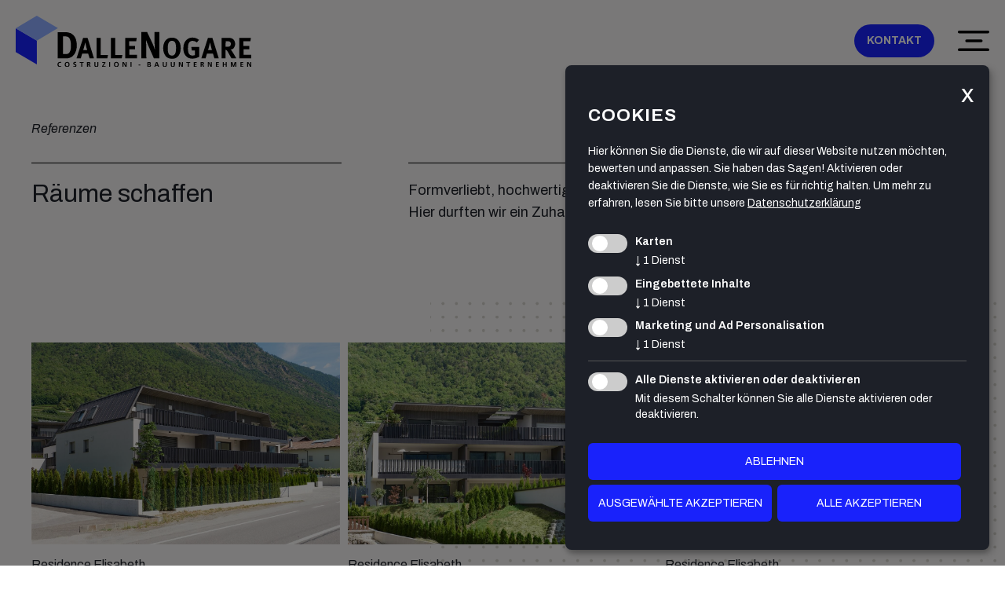

--- FILE ---
content_type: text/html; charset=utf-8
request_url: https://www.dallenogare.bz/de/referenzen-937.html
body_size: 14471
content:

<!DOCTYPE html>
<html lang="de">
<head>
    
    <meta http-equiv="Content-Type" content="text/html; charset=utf-8" />
    <meta name="viewport" content="width=device-width, initial-scale=1, maximum-scale=1.0, user-scalable=no" />
    <!--[if lt IE 9]>
        <script src="/content/Vendor/html5-3/html5-3.js"></script>
    <![endif]-->
    <title>
                Referenzen

    </title>
            <meta name="robots" content="index, follow, noodp, noyd" />
    <meta name="keywords" content="" />
    <meta name="description" content="Entdecken Sie unsere Referenzen: Dalle Nogare realisiert hochwertige Bauprojekte in S&#252;dtirol. Qualit&#228;t und Kundenzufriedenheit stehen an erster Stelle." />
    <meta name="author" content="teamblau, SC, GL, CA" />
    <meta name="generator" content="2024, teamblau, Dalle Nogare Bauunternehmen GmbH" />





    <style type="text/css">
        @charset "UTF-8";1,100..900&display=swap");html{font-family:sans-serif;line-height:1.15;-ms-text-size-adjust:100%;-webkit-text-size-adjust:100%}body{margin:0}article,header,nav{display:block}h1{font-size:1em;margin:0}figcaption,figure,main{display:block}figure{margin:0}a{background-color:transparent;-webkit-text-decoration-skip:objects}img{border-style:none}svg:not(:root){overflow:hidden}button,input{font:inherit;margin:0}button,input{overflow:visible}button{text-transform:none}button{-webkit-appearance:button}button::-moz-focus-inner{border-style:none;padding:0}button:-moz-focusring{outline:1px dotted ButtonText}::-webkit-file-upload-button{-webkit-appearance:button;font:inherit}:root{--swiper-theme-color: #007aff}:host{position:relative;display:block;margin-left:auto;margin-right:auto;z-index:1}:root{--swiper-navigation-size: 44px}.pswp{display:none;position:absolute;width:100%;height:100%;left:0;top:0;overflow:hidden;-ms-touch-action:none;touch-action:none;z-index:1500;-webkit-text-size-adjust:100%;-webkit-backface-visibility:hidden;outline:none}.pswp *{box-sizing:border-box}.pswp__bg{position:absolute;left:0;top:0;width:100%;height:100%;background:rgba(0,0,0,0.95);opacity:0;transform:translateZ(0);-webkit-backface-visibility:hidden;will-change:opacity}.pswp__scroll-wrap{position:absolute;left:0;top:0;width:100%;height:100%;overflow:hidden}.pswp__container{-ms-touch-action:none;touch-action:none;position:absolute;left:0;right:0;top:0;bottom:0}.pswp__container{-webkit-touch-callout:none}.pswp__bg{will-change:opacity}.pswp__container{-webkit-backface-visibility:hidden}.pswp__item{position:absolute;left:0;right:0;top:0;bottom:0;overflow:hidden}.pswp__button{width:44px;height:44px;position:relative;background:none;overflow:visible;-webkit-appearance:none;display:block;border:0;padding:0;margin:0;float:right;opacity:0.75;box-shadow:none}.pswp__button::-moz-focus-inner{padding:0;border:0}.pswp__button,.pswp__button--arrow--left:before,.pswp__button--arrow--right:before{background:url(/Content/Vendor/PhotoSwipe/src/css/default-skin/default-skin.png) 0 0 no-repeat;background-size:264px 88px;width:44px;height:44px}.pswp__button--close{background-position:0 -44px}.pswp__button--fs{display:none}.pswp__button--zoom{display:none;background-position:-88px 0}.pswp__button--arrow--left,.pswp__button--arrow--right{background:none;top:50%;margin-top:-50px;width:70px;height:100px;position:absolute}.pswp__button--arrow--left{left:0}.pswp__button--arrow--right{right:0}.pswp__button--arrow--left:before,.pswp__button--arrow--right:before{content:"";top:35px;background-color:rgba(0,0,0,0.3);height:30px;width:32px;position:absolute}.pswp__button--arrow--left:before{left:6px;background-position:-138px -44px}.pswp__button--arrow--right:before{right:6px;background-position:-94px -44px}.pswp__share-modal{display:block;background:rgba(0,0,0,0.5);width:100%;height:100%;top:0;left:0;padding:10px;position:absolute;z-index:1600;opacity:0;-webkit-backface-visibility:hidden;will-change:opacity}.pswp__share-modal--hidden{display:none}.pswp__share-tooltip{z-index:1620;position:absolute;background:#FFF;top:56px;border-radius:2px;display:block;width:auto;right:44px;box-shadow:0 2px 5px rgba(0,0,0,0.25);transform:translateY(6px);-webkit-backface-visibility:hidden;will-change:transform}.pswp__counter{position:absolute;left:0;top:0;height:44px;font-size:13px;line-height:44px;color:#FFF;opacity:0.75;padding:0 10px}.pswp__caption{position:absolute;left:0;bottom:0;width:100%;min-height:44px}.pswp__caption__center{text-align:left;max-width:420px;margin:0 auto;font-size:13px;padding:10px;line-height:20px;color:#CCC}.pswp__preloader{width:44px;height:44px;position:absolute;top:0;left:50%;margin-left:-22px;opacity:0;will-change:opacity;direction:ltr}.pswp__preloader__icn{width:20px;height:20px;margin:12px}@media screen and (max-width:1024px){.pswp__preloader{position:relative;left:auto;top:auto;margin:0;float:right}}.pswp__ui{-webkit-font-smoothing:auto;visibility:visible;opacity:1;z-index:1550}.pswp__top-bar{position:absolute;left:0;top:0;height:44px;width:100%}.pswp__caption,.pswp__top-bar{-webkit-backface-visibility:hidden;will-change:opacity}.pswp__top-bar,.pswp__caption{background-color:rgba(0,0,0,0.5)}.pswp__ui--hidden .pswp__top-bar,.pswp__ui--hidden .pswp__caption,.pswp__ui--hidden .pswp__button--arrow--left,.pswp__ui--hidden .pswp__button--arrow--right{opacity:0.001}.edit_wrap{position:relative}:root{--swiper-pagination-bullet-size: 10px;--swiper-pagination-bullet-horizontal-gap: 10px}*{-webkit-box-sizing:border-box;-moz-box-sizing:border-box;box-sizing:border-box}body{min-width:380px;font-size:18px;font-family:"Archivo",sans-serif;color:#1D2028;line-height:0;width:100%;webkit-overflow-scrolling:touch;overflow-y:scroll}body>*{line-height:1.7}@media all and (max-width:1024px){body{font-size:16px}}img{max-width:100%;height:auto;display:block;line-height:0}ul{padding:0 0 0 20px}ul li{margin:0}.container_page{margin:0 auto;max-width:2560px;min-width:380px;background-color:#F4F2F1;overflow:clip}.container_page:not(.layout-home) .section_center{padding-top:120px}@media all and (max-width:545px){.container_page:not(.layout-home) .section_center{padding-top:60px}}.container_center{max-width:1460px;width:100%;margin:0 auto;padding:40px}@media all and (max-width:768px){.container_center{padding:30px 20px}}.section_center{min-height:calc(100vh - 258px);position:relative;z-index:99}.tb_scroll_top{width:50px;height:50px;background-color:#1922FB;position:fixed;bottom:10px;right:10px;border-radius:10px;text-align:center;line-height:50px;display:none;z-index:100}@media all and (max-width:768px){.tb_scroll_top{width:35px;height:35px;line-height:35px}.tb_scroll_top svg{width:10px!important;height:35px!important}}a{color:#1922FB;text-decoration:none}.heading{-moz-hyphens:auto;-webkit-hyphens:auto;-ms-hyphens:auto;hyphens:auto;font-family:"Archivo",sans-serif;line-height:1.2;margin-bottom:0;font-weight:400}.heading__1{font-size:22px}@media screen and (min-width:545px){.heading__1{font-size:calc(22px + 15 * (100vw - 545px) / 1095)}}.section_top{padding:40px 60px;position:absolute;z-index:1000;width:100%;max-width:2560px;left:50%;top:0;transform:translateX(-50%);margin:0 auto}@media all and (max-width:1920px){.section_top{padding:20px}}@media all and (max-width:545px){.section_top{padding:10px 10px 0 10px}}@media all and (max-width:768px){.section_top{background-color:transparent}}.section_top .logo-sw{opacity:0;position:absolute;top:0;left:0}.top_triggers{display:flex;width:100%;align-items:center}@media all and (max-width:545px){.top_triggers{align-items:flex-end}.top_triggers nav{justify-content:flex-start;text-align:right}}.top_triggers .navispecial_link{margin:0 10px;font-size:14px;font-weight:700;text-transform:uppercase;color:#000000;display:inline-block}.top_triggers .navispecial_item:last-child .navispecial_link{margin:0 30px;color:#ffffff;background-color:#1922FB;border-radius:40px;line-height:40px;padding:0 15px;border:1px solid transparent}@media all and (max-width:768px){.top_triggers .navispecial_item:last-child .navispecial_link{margin:0 15px}}@media all and (max-width:545px){.top_triggers .navispecial_item:last-child .navispecial_link{border-radius:30px;line-height:32px;padding:0 10px;font-size:10px}}.top_logo{flex-grow:3}@media all and (max-width:768px){.top_logo{max-width:270px}}@media all and (max-width:545px){.top_logo{width:50%;max-width:180px}}.top_logo a{display:block;max-width:300px;position:relative}.navi_trigger{width:40px;position:relative}@media screen and (max-width:545px){.navi_trigger{width:30px;height:33px}}.navi_trigger .svg_open{position:relative;top:4px;opacity:1}.navi_trigger .svg_close{opacity:0;position:absolute;top:4px;left:0}.top_navigation{width:100%;background:#1922FB;min-height:375px;position:absolute;z-index:100;padding:140px 60px 50px;color:#ffffff;transform:translateX(-100%);opacity:0;max-width:2560px}@media all and (max-width:768px){.top_navigation{padding:120px 20px 60px;height:100vh;display:flex;flex-direction:column;justify-content:space-between}}@media all and (max-width:768px){.top_navigation{padding:120px 20px 80px}}.top_navigation a{color:currentColor}.top_navigation_wrap .navi{max-width:1460px;margin:0 auto}.top_navigation_wrap nav{display:flex;justify-content:flex-end}@media all and (max-width:768px){.top_navigation_wrap{padding:40px 0}.top_navigation_wrap nav{justify-content:flex-start}}@media all and (max-width:545px){.top_navigation_wrap{padding:20px 0}}.top_navigation_bottom_wrap{display:flex;align-items:flex-end;padding:20px 55px 0}@media all and (max-width:1920px){.top_navigation_bottom_wrap{padding:30px 10px 0}}@media all and (max-width:768px){.top_navigation_bottom_wrap{padding:0;font-size:14px}}@media all and (max-width:545px){.top_navigation_bottom_wrap{flex-wrap:wrap}}.top_navigation_bottom_wrap .top_navigation_contact,.top_navigation_bottom_wrap .top_navigation_adress{width:45%;max-width:500px;padding-right:40px}@media all and (max-width:545px){.top_navigation_bottom_wrap .top_navigation_contact,.top_navigation_bottom_wrap .top_navigation_adress{width:100%;padding:20px 0 0 0}}.top_navigation_bottom_wrap .navilang{text-align:right;flex-grow:2}.breadcrumb{max-width:1380px;width:calc(100% - 80px);margin:0 auto;font-size:16px;padding-bottom:30px;padding-top:30px;border-bottom:1px solid #000000}@media all and (max-width:768px){.breadcrumb{width:calc(100% - 40px);padding-bottom:20px;padding-top:20px}}.breadcrumb span{display:inline-block}.breadcrumb span:after{content:" - ";display:inline-block;margin:0 15px}.breadcrumb span:last-child:after{display:none}.breadcrumb>span:last-child{font-style:italic}.navi_item_wrap{list-style:none;margin:0;padding:0;display:flex;flex-direction:column}.navi_item{display:inline-block;list-style-type:none}@media screen and (min-width:769px){.navi_item{position:relative}}@media screen and (max-width:768px){.navi_item{position:relative;border:none;width:100%}}.navi_itemlink{color:#ffffff;text-decoration:none;display:inline-block;font-size:35px;line-height:44px;font-weight:500}@media screen and (min-width:545px){.navi_itemlink{line-height:calc(44px + 26 * (100vw - 545px) / 1095)}}@media screen and (max-width:768px){.navi_itemlink{font-size:22px;display:block;color:#1922FB}}.navi_itemlink.active{font-style:italic;font-weight:300;letter-spacing:0.6px}@media screen and (max-width:768px){.navi_itemlink.active{letter-spacing:0.5px}}.navispecial{display:inline-block;display:flex;align-items:center}.navispecial ul,.navispecial li{margin:0;padding:0;display:inline-block}.navispecial_header{justify-content:flex-end}@media all and (max-width:768px){.navispecial_header{flex-grow:4}}.navispecial_item{display:inline-block}.navispecial_item a{text-decoration:none}.navilang{display:inline-block}.navilang_nav{display:inline-block}.navilang_nav ul{margin:0;padding:0}.navilang_nav ul li{display:inline-block}.navilang_nav ul li:after{content:"|";color:rgba(255,255,255,0.3)}.navilang_nav ul li:last-child:after{content:"";display:none}.navilang_link{text-decoration:none}.navilang_link:after{content:"|";margin:0 30px}.navilang_link:last-child:after{content:"";margin:0}.formcreator *{-webkit-box-sizing:border-box;-moz-box-sizing:border-box;box-sizing:border-box}.formcreator--required label:after{content:"*";position:absolute;left:-9px;font-size:15px;top:0}.formcreator__item label{width:25%;padding-bottom:10px;display:inline-block;float:left;position:relative}.formcreator__captcha label{display:none}.formcreator input{background-color:transparent;width:100%;padding:10px 0;border:none;border-bottom:1px solid #ffffff;color:#ffffff}@media screen and (max-width:768px){.formcreator__item label{width:25%;width:100%;margin-bottom:15px}.formcreator input{width:100%}}@media screen and (min-width:769px){.wrap_basistext_alt[data-index="1"]{top:-1px;background-color:#F4F2F1}.wrap_basistext_alt[data-index="1"] .container_center{padding-top:0!important}.wrap_basistext_alt[data-index="1"] .heading__1,.wrap_basistext_alt[data-index="1"] .basistext_alt_textgroup{border-top:1px solid #000000;padding-top:20px}}.basistext_alt{position:relative}.basistext_alt *{z-index:5}.basistext_alt .textblock{padding-bottom:20px}@media screen and (min-width:545px){.basistext_alt .textblock{padding-bottom:calc(20px + 10 * (100vw - 545px) / 1095)}}.basistext_alt_wrap{display:flex}@media screen and (max-width:768px){.basistext_alt_wrap{flex-wrap:wrap}}.basistext_alt_title{flex-basis:560px;width:560px;padding-right:60px;padding-bottom:50px}@media screen and (min-width:1025px){.basistext_alt_title{padding-right:calc(60px + 60 * (100vw - 1025px) / 615)}}@media screen and (max-width:1460px){.basistext_alt_title{flex-basis:40%;width:40%}}@media screen and (max-width:1024px){.basistext_alt_title{flex-basis:50%;width:50%}}@media screen and (max-width:768px){.basistext_alt_title{flex-basis:100%;width:100%;padding-bottom:20px;padding-right:0}}.basistext_alt_textgroup{flex-grow:3;max-width:calc(100% - 560px);line-height:1.6}@media screen and (max-width:1460px){.basistext_alt_textgroup{max-width:60%}}@media screen and (max-width:1024px){.basistext_alt_textgroup{max-width:50%}}@media screen and (max-width:768px){.basistext_alt_textgroup{max-width:100%}}.wrap_gallery{overflow:clip}.gallery{padding-top:10px}@media screen and (min-width:545px){.gallery{padding-top:calc(10px + 10 * (100vw - 545px) / 1095)}}.gallery figure{position:relative}.gallery:before{content:"";position:absolute;z-index:1;width:350px;height:350px;right:0;top:0;background-image:url("/Content/Img/pattern.png");background-size:120px;background-position:center}@media screen and (min-width:768px){.gallery:before{width:calc(350px + 650 * (100vw - 768px) / 872)}}@media screen and (min-width:768px){.gallery:before{height:calc(350px + 270 * (100vw - 768px) / 872)}}@media all and (max-width:768px){.gallery:before{opacity:0.5}}.gallery_items_wrap{display:-webkit-box;display:-ms-flexbox;display:-webkit-flex;display:flex;flex-wrap:wrap;flex-direction:row;margin:-5px}.gallery_item{position:relative;z-index:5;padding:5px;font-size:16px;flex-grow:2;width:100%;-ms-flex-preferred-size:100%;flex-basis:100%}.gallery_item img{width:100%}.gallery_item figcaption{padding-bottom:15px;padding-top:5px}@media screen and (min-width:545px){.gallery_item figcaption{padding-bottom:calc(15px + 15 * (100vw - 545px) / 1095)}}@media screen and (min-width:545px){.gallery_item figcaption{padding-top:calc(5px + 10 * (100vw - 545px) / 1095)}}.gallery_item.layout_half{width:49.98%;-ms-flex-preferred-size:50%;flex-basis:50%}.gallery_item.layout_third{width:32.98%;-ms-flex-preferred-size:33%;flex-basis:33%}@media all and (max-width:768px){.gallery_item{font-size:13px}}.pswp__caption__center{padding:15px}.pswp__bg{background-color:#1D2028}.pswp__caption__center{max-width:1460px;color:#ffffff;font-size:16px}
    </style>


        <link rel="canonical" href="https://www.dallenogare.bz/de/referenzen-937.html" />

                <link rel="alternate" hreflang="de" href="https://www.dallenogare.bz/de/referenzen-937.html" />
                <link rel="alternate" hreflang="it" href="https://www.dallenogare.bz/it/referenze-937.html" />

    <meta name="geo.region" content="IT" />
    <meta name="geo.placename" content="Horazstraße 49 , I-39100 Bozen" />
    <meta name="geo.position" content="46.4973952;11.3408897" />
    <meta name="ICBM" content="46.4973952,11.3408897" />

    <meta name="msapplication-TileColor" content="#1D2028" />
    <meta name="theme-color" content="#1D2028" />
    <meta name="apple-mobile-web-app-status-bar-style" content="#1D2028" />

    <link rel="apple-touch-icon" sizes="180x180" href="/Content/favicon/apple-touch-icon.png">
    <link rel="icon" type="image/png" sizes="192x192" href="/Content/favicon/android-chrome-192x192.png">
    <link rel="icon" type="image/png" sizes="512x512" href="/Content/favicon/android-chrome-512x512.png">
    <link rel="icon" type="image/png" sizes="32x32" href="/Content/favicon/favicon-32x32.png">
    <link rel="icon" type="image/png" sizes="16x16" href="/Content/favicon/favicon-16x16.png">
    <meta name="msapplication-TileImage" content="/Content/favicon/mstile-150x150.png">
    <link rel="manifest" href="/Content/favicon/site.webmanifest.json">

    



    <script>
        var GoogleConsentAttribute = {
            ad_storage: 'denied',
            analytics_storage: 'denied',
            ad_user_data: 'denied',
            ad_personalization: 'denied'
        }
    </script>
                <!-- Cookie Consent Skript fuer Karten/GoogleMaps -->
                <script type="text/plain"
                        data-type="application/javascript"
                        data-name="GoogleMaps">
                //Script muss erst noch geladen werden
  

if ($('.google_map_content').length >= 1) {
        var script = document.createElement("script");
        script.src = "https://maps.googleapis.com/maps/api/js?key=" + sGMapKey + "&loading=async&callback=initializeGmapInContent&language=" + sgLang() + "&libraries=marker&loading=async";
        script.defer = true;
        document.head.appendChild(script);
}                                                                                                                                                                                                                                                                                                                                                                                                                                                                                                                                                                                                                                                                                                                                                                                                                                                                                                                                                                                                                                                                                                                                                                                                                                                                                                                                                                                                                                                                                                                                                                                                                                                                                                                                                                                                                                                                                                                                                                                                                                                                                                                                                                                                                                                                                                                                                                                                                                                                                                                                                                                                                                                                                                                                                                                                                                                                                                                                                                                                                                                                                                                                   
                                                                                                                                                                                                                                                                                                                                                                                                                                                                                                                                                                                                                                                                                                                                                                                                                                                                                                                                                                                                                                                                                                                                                                                                                                                                                                                                                                                                                                                                                                                                                                                                                                                                                                                                                                                                                                                                                                                                                                                                                                                                                                                                                                                                                                                                                                                                                                                                                                                                                                                                                                                                                                                                                                                                                                                                                                                                                                                                                                                                                                                                                                                        

   if ($('#ImmobilienMap').length >= 1) {
        var script = document.createElement("script");
        script.src = "https://maps.googleapis.com/maps/api/js?key=" + sGMapKey + "&callback=initDalleNogareImmobilienMap&libraries=marker&loading=async";
        script.defer = true;
        document.head.appendChild(script);
    }
                    </script>
                <!-- Cookie Consent Skript fuer Eingebettete Inhalte/YouTube und Vimeo -->
                <script type="text/plain"
                        data-type="application/javascript"
                        data-name="video-youtube">
                console.log("allow embedding YouTube");
                    </script>
                <!-- Cookie Consent Skript fuer Marketing und Ad Personalisation/Google TagManager -->
                <script type="text/plain"
                        data-type="application/javascript"
                        data-name="GoogleTagManager">
                <!-- Google Tag Manager -->
(function(w,d,s,l,i){w[l]=w[l]||[];w[l].push({'gtm.start':
new Date().getTime(),event:'gtm.js'});var f=d.getElementsByTagName(s)[0],
j=d.createElement(s),dl=l!='dataLayer'?'&l='+l:'';j.async=true;j.src=
'https://www.googletagmanager.com/gtm.js?id='+i+dl;f.parentNode.insertBefore(j,f);
})(window,document,'script','dataLayer','GTM-M28BMTH3');
<!-- End Google Tag Manager -->
                    </script>




</head>
<body class="jsBody">
    <!-- Google Tag Manager (noscript) -->
<noscript><iframe src="https://www.googletagmanager.com/ns.html?id=GTM-M28BMTH3"
height="0" width="0" style="display:none;visibility:hidden"></iframe></noscript>
<!-- End Google Tag Manager (noscript) -->


    

<div id="jsContainerState" class="index container_page jsContainerState layout-content" style="opacity: 0;">
<header class="section_top jsTopNavigation">
    <div class="top_triggers">
        <div class="top_logo">
            <a href="/de">
                <img class="logo-color" src="/Content/svg/dallenogare-logo.svg" alt="dallenogare-logo" />
                <img class="logo-sw" src="/Content/svg/dallenogare-logo-white.svg" alt="dallenogare-logo" />
            </a>
        </div>
 
        <div class="navispecial navispecial_header" role="navigation">


<nav itemscope itemtype="http://www.schema.org/SiteNavigationElement">
        <ul class="navispecial_header_wrapper">
                <li class="navispecial_item ">
                    <a class="navispecial_link" href="/de/kontakt-893.html"  title="Kontakt" itemprop="url">
                        <span itemprop="name">Kontakt</span>
                    </a>
                </li>
        </ul>
</nav>        </div>

        <span class="navi_trigger jsNaviTrigger">
            <svg class="svg_open" xmlns="http://www.w3.org/2000/svg" viewBox="0 0 47 30">
                <path d="M43,2H0A2,2,0,0,1-2,0,2,2,0,0,1,0-2H43a2,2,0,0,1,2,2A2,2,0,0,1,43,2Z" transform="translate(2 2)" />
                <path d="M43,2H0A2,2,0,0,1-2,0,2,2,0,0,1,0-2H43a2,2,0,0,1,2,2A2,2,0,0,1,43,2Z" transform="translate(2 28)" />
                <path d="M22,2H0A2,2,0,0,1-2,0,2,2,0,0,1,0-2H22a2,2,0,0,1,2,2A2,2,0,0,1,22,2Z" transform="translate(13 15)" />
            </svg>
            <svg class="svg_close" xmlns="http://www.w3.org/2000/svg" viewBox="0 0 47 30">
                <g transform="translate(-1695.6375,-58.537308)" fill="#ffffff">
                    <path d="m 1740.6375,75.530724 h -43 a 2,2 0 0 1 -2,-2 2,2 0 0 1 2,-2 h 43 a 2,2 0 0 1 2,2 2,2 0 0 1 -2,2 z" />
                    <path d="m 1730.1375,88.530724 h -22 a 2,2 0 0 1 -2,-2 2,2 0 0 1 2,-2 h 22 a 2,2 0 0 1 2,2 2,2 0 0 1 -2,2 z" />
                    <path d="m 1730.1375,62.537308 h -22 a 2,2 0 0 1 -2,-2 2,2 0 0 1 2,-2 h 22 a 2,2 0 0 1 2,2 2,2 0 0 1 -2,2 z" />
                </g>
            </svg>
        </span>
    </div>
</header>

<div class="top_navigation jsTopNavigation">
    <div class="top_navigation_wrap">


<div class="navi navi_sub" role="navigation">
    <nav itemscope itemtype="http://www.schema.org/SiteNavigationElement">


<ul class="navi_item_wrap jsSubMenu" role="menu">
<li class="navi_item "
        role="menuitem"
        >
        <a class="navi_itemlink "
           href="/de/immobilien-931.html"
           itemprop="url"
           >
            <span itemprop="name">Immobilien</span>
        </a>        
    </li><li class="navi_item "
        role="menuitem"
        >
        <a class="navi_itemlink "
           href="/de/leistungen-933.html"
           itemprop="url"
           >
            <span itemprop="name">Leistungen</span>
        </a>        
    </li><li class="navi_item "
        role="menuitem"
        >
        <a class="navi_itemlink "
           href="/de/unternehmen-935.html"
           itemprop="url"
           >
            <span itemprop="name">Unternehmen</span>
        </a>        
    </li><li class="navi_item active "
        role="menuitem"
        >
        <a class="navi_itemlink active "
           href="/de/referenzen-937.html"
           itemprop="url"
             aria-current="page"  >
            <span itemprop="name">Referenzen</span>
        </a>        
    </li><li class="navi_item "
        role="menuitem"
        >
        <a class="navi_itemlink "
           href="/de/kontakt-893.html"
           itemprop="url"
           >
            <span itemprop="name">Kontakt</span>
        </a>        
    </li></ul>
    </nav>
</div>
    </div>
    <div class="top_navigation_bottom_wrap">
        <div class="top_navigation_adress">
            Dalle Nogare Bauunternehmen GmbH<br />
Horazstra&#223;e 49 , I-39100 Bozen<br />
B&#252;ro: 8:00-13:00 und 14:00-18:00
        </div>

        <div class="top_navigation_contact">
            <a href="tel:+390471284260">Tel. +39 0471 284 260</a><br />
<a href="mailto:info@dallenogare.bz">info@dallenogare.bz</a>
        </div>



<div class="navilang">    
    <nav class="navilang_nav" itemscope itemtype="http://www.schema.org/SiteNavigationElement">
        <ul>
            <li>
                <a class="navilang_link" href="https://www.dallenogare.bz/it/referenze-937.html" rel="alternate" hreflang="it" itemprop="url">
                    <span itemprop="name">it</span>
                </a>
            </li>
        </ul>
    </nav>
</div>

    </div>
</div>
    <div class="section_center jsSectionCenter">
        <main>


        <div class="breadcrumb">
            <span>Referenzen</span>
        </div>
            

    <article>
        <div class="container_content">

                        <div id="jsElemScroll-2425" class="wrap_basistext_alt edit_wrap" data-index="1">
                            

<div class="basistext_alt  " data-cms-name="Titel links und Text Rechts" >
    <div class="container_center">
        <div class="basistext_alt_wrap">
            <div class="basistext_alt_title">
<h1 class=" heading heading__1">Räume schaffen</h1>                            </div>
                <div class="basistext_alt_textgroup">
                    <div class="textblock">
                        Formverliebt, hochwertig und pr&#228;zise.<br />
Hier durften wir ein Zuhause f&#252;r unsere Kunden schaffen:<br />
&#160;
                    </div>
                </div>
        </div>
    </div>
</div>

                        </div>
                        <div id="jsElemScroll-2427" class="wrap_gallery edit_wrap" data-index="2">
                            

<div class="032_gallery gallery" data-cms-name="Galerie">
    <div class="container_center">
        <div class="jsPhotoSwipe gallery_items_wrap" itemscope itemtype="http://schema.org/ImageGallery">

    <figure class="jsPhotoSwipeItem  gallery_item layout_third" itemprop="associatedMedia" itemscope itemtype="http://schema.org/ImageObject">
        <a href="/smartedit/images/content/sub/_published/residence_elisabeth_002.jpg" itemprop="contentUrl" data-size="1920x1252">
            <img src="/smartedit/images/content/sub/_published/s/residence_elisabeth_002.jpg" itemprop="thumbnail" alt="" />
        </a>
        <figcaption  itemprop="caption description">
Residence Elisabeth            <br />Kastelbell        </figcaption>
    </figure>

    <figure class="jsPhotoSwipeItem  gallery_item layout_third" itemprop="associatedMedia" itemscope itemtype="http://schema.org/ImageObject">
        <a href="/smartedit/images/content/sub/_published/residence_elisabeth_004.jpg" itemprop="contentUrl" data-size="1920x1252">
            <img src="/smartedit/images/content/sub/_published/s/residence_elisabeth_004.jpg" itemprop="thumbnail" alt="" />
        </a>
        <figcaption  itemprop="caption description">
Residence Elisabeth            <br />Kastelbell        </figcaption>
    </figure>

    <figure class="jsPhotoSwipeItem  gallery_item layout_third" itemprop="associatedMedia" itemscope itemtype="http://schema.org/ImageObject">
        <a href="/smartedit/images/content/sub/_published/residence_elisabeth_4.jpg" itemprop="contentUrl" data-size="1920x1252">
            <img src="/smartedit/images/content/sub/_published/s/residence_elisabeth_4.jpg" itemprop="thumbnail" alt="" />
        </a>
        <figcaption  itemprop="caption description">
Residence Elisabeth            <br />Kastelbell        </figcaption>
    </figure>

    <figure class="jsPhotoSwipeItem is_hochformat gallery_item layout_third" itemprop="associatedMedia" itemscope itemtype="http://schema.org/ImageObject">
        <a href="/smartedit/images/content/sub/_published/residence_lindlhof_3.jpg" itemprop="contentUrl" data-size="1920x2161">
            <img src="/smartedit/images/content/sub/_published/s/residence_lindlhof_3.jpg" itemprop="thumbnail" alt="" />
        </a>
        <figcaption  itemprop="caption description">
Residence Lindlhof            <br />Vilpian        </figcaption>
    </figure>

    <figure class="jsPhotoSwipeItem  gallery_item layout_half" itemprop="associatedMedia" itemscope itemtype="http://schema.org/ImageObject">
        <a href="/smartedit/images/content/sub/_published/residence_lindlhof_2.jpg" itemprop="contentUrl" data-size="1920x1169">
            <img src="/smartedit/images/content/sub/_published/s/residence_lindlhof_2.jpg" itemprop="thumbnail" alt="" />
        </a>
        <figcaption  itemprop="caption description">
Residence Lindlhof            <br />Vilpian        </figcaption>
    </figure>

    <figure class="jsPhotoSwipeItem  gallery_item layout_full" itemprop="associatedMedia" itemscope itemtype="http://schema.org/ImageObject">
        <a href="/smartedit/images/content/sub/_published/residence_palade_2.jpg" itemprop="contentUrl" data-size="1920x1011">
            <img src="/smartedit/images/content/sub/_published/s/residence_palade_2.jpg" itemprop="thumbnail" alt="" />
        </a>
        <figcaption  itemprop="caption description">
Residence Palade            <br />Meran        </figcaption>
    </figure>

    <figure class="jsPhotoSwipeItem  gallery_item layout_third" itemprop="associatedMedia" itemscope itemtype="http://schema.org/ImageObject">
        <a href="/smartedit/images/content/sub/_published/villa_helene_001.jpg" itemprop="contentUrl" data-size="1920x1238">
            <img src="/smartedit/images/content/sub/_published/s/villa_helene_001.jpg" itemprop="thumbnail" alt="" />
        </a>
        <figcaption  itemprop="caption description">
Villa Helene            <br />Naturns        </figcaption>
    </figure>

    <figure class="jsPhotoSwipeItem  gallery_item layout_third" itemprop="associatedMedia" itemscope itemtype="http://schema.org/ImageObject">
        <a href="/smartedit/images/content/sub/_published/villa_helene_003.jpg" itemprop="contentUrl" data-size="1920x1246">
            <img src="/smartedit/images/content/sub/_published/s/villa_helene_003.jpg" itemprop="thumbnail" alt="" />
        </a>
        <figcaption  itemprop="caption description">
Villa Helene            <br />Naturns        </figcaption>
    </figure>

    <figure class="jsPhotoSwipeItem is_hochformat gallery_item layout_third" itemprop="associatedMedia" itemscope itemtype="http://schema.org/ImageObject">
        <a href="/smartedit/images/content/sub/_published/villa_helene_004.jpg" itemprop="contentUrl" data-size="1920x1937">
            <img src="/smartedit/images/content/sub/_published/s/villa_helene_004.jpg" itemprop="thumbnail" alt="" />
        </a>
        <figcaption  itemprop="caption description">
Villa Helene            <br />Naturns        </figcaption>
    </figure>

    <figure class="jsPhotoSwipeItem  gallery_item layout_third" itemprop="associatedMedia" itemscope itemtype="http://schema.org/ImageObject">
        <a href="/smartedit/images/content/sub/_published/photo-2023-12-01-13-35-19.jpg" itemprop="contentUrl" data-size="1920x1439">
            <img src="/smartedit/images/content/sub/_published/s/photo-2023-12-01-13-35-19.jpg" itemprop="thumbnail" alt="" />
        </a>
        <figcaption  itemprop="caption description">
Borgo Secolo            <br />Peschiera, Gardasee        </figcaption>
    </figure>

    <figure class="jsPhotoSwipeItem  gallery_item layout_third" itemprop="associatedMedia" itemscope itemtype="http://schema.org/ImageObject">
        <a href="/smartedit/images/content/sub/_published/photo-2023-12-01-13-35-17-3.jpg" itemprop="contentUrl" data-size="1920x1439">
            <img src="/smartedit/images/content/sub/_published/s/photo-2023-12-01-13-35-17-3.jpg" itemprop="thumbnail" alt="" />
        </a>
        <figcaption  itemprop="caption description">
Borgo Secolo            <br />Peschiera, Gardasee        </figcaption>
    </figure>

    <figure class="jsPhotoSwipeItem  gallery_item layout_third" itemprop="associatedMedia" itemscope itemtype="http://schema.org/ImageObject">
        <a href="/smartedit/images/content/sub/_published/photo-2023-12-01-13-35-17.jpg" itemprop="contentUrl" data-size="1920x1439">
            <img src="/smartedit/images/content/sub/_published/s/photo-2023-12-01-13-35-17.jpg" itemprop="thumbnail" alt="" />
        </a>
        <figcaption  itemprop="caption description">
Borgo Secolo            <br />Peschiera, Gardasee        </figcaption>
    </figure>

    <figure class="jsPhotoSwipeItem  gallery_item layout_third" itemprop="associatedMedia" itemscope itemtype="http://schema.org/ImageObject">
        <a href="/smartedit/images/content/sub/_published/villa-eccel-003.png" itemprop="contentUrl" data-size="1920x1078">
            <img src="/smartedit/images/content/sub/_published/s/villa-eccel-003.png" itemprop="thumbnail" alt="Villa Eccel" />
        </a>
        <figcaption  itemprop="caption description">
Villa Eccel            <br />Bozen, Weggensteinstraße        </figcaption>
    </figure>

    <figure class="jsPhotoSwipeItem  gallery_item layout_third" itemprop="associatedMedia" itemscope itemtype="http://schema.org/ImageObject">
        <a href="/smartedit/images/content/sub/_published/eccel.png" itemprop="contentUrl" data-size="1920x1078">
            <img src="/smartedit/images/content/sub/_published/s/eccel.png" itemprop="thumbnail" alt="Villa Eccel" />
        </a>
        <figcaption  itemprop="caption description">
Villa Eccel            <br />Bozen, Weggensteinstraße        </figcaption>
    </figure>

    <figure class="jsPhotoSwipeItem  gallery_item layout_third" itemprop="associatedMedia" itemscope itemtype="http://schema.org/ImageObject">
        <a href="/smartedit/images/content/sub/_published/villa-eccel-002.jpg" itemprop="contentUrl" data-size="1920x1078">
            <img src="/smartedit/images/content/sub/_published/s/villa-eccel-002.jpg" itemprop="thumbnail" alt="Villa Eccel" />
        </a>
        <figcaption  itemprop="caption description">
Villa Eccel            <br />Bozen, Weggensteinstraße        </figcaption>
    </figure>

    <figure class="jsPhotoSwipeItem  gallery_item layout_half" itemprop="associatedMedia" itemscope itemtype="http://schema.org/ImageObject">
        <a href="/smartedit/images/content/sub/_published/garden-park-001.jpg" itemprop="contentUrl" data-size="1920x1078">
            <img src="/smartedit/images/content/sub/_published/s/garden-park-001.jpg" itemprop="thumbnail" alt="Garden Park" />
        </a>
        <figcaption  itemprop="caption description">
Garden Park            <br />Meran / Enrico-Totti-Straße        </figcaption>
    </figure>

    <figure class="jsPhotoSwipeItem  gallery_item layout_half" itemprop="associatedMedia" itemscope itemtype="http://schema.org/ImageObject">
        <a href="/smartedit/images/content/sub/_published/garden-park-002.jpg" itemprop="contentUrl" data-size="1920x1078">
            <img src="/smartedit/images/content/sub/_published/s/garden-park-002.jpg" itemprop="thumbnail" alt="Garden Park" />
        </a>
        <figcaption  itemprop="caption description">
Garden Park            <br />Meran / Enrico-Totti-Straße        </figcaption>
    </figure>

    <figure class="jsPhotoSwipeItem  gallery_item layout_third" itemprop="associatedMedia" itemscope itemtype="http://schema.org/ImageObject">
        <a href="/smartedit/images/content/sub/_published/garden-park-003.png" itemprop="contentUrl" data-size="1920x1078">
            <img src="/smartedit/images/content/sub/_published/s/garden-park-003.png" itemprop="thumbnail" alt="Garden Park" />
        </a>
        <figcaption  itemprop="caption description">
Garden Park            <br />Meran / Enrico-Totti-Straße        </figcaption>
    </figure>

    <figure class="jsPhotoSwipeItem  gallery_item layout_third" itemprop="associatedMedia" itemscope itemtype="http://schema.org/ImageObject">
        <a href="/smartedit/images/content/sub/_published/garden-park-004.png" itemprop="contentUrl" data-size="1920x1078">
            <img src="/smartedit/images/content/sub/_published/s/garden-park-004.png" itemprop="thumbnail" alt="Garden Park" />
        </a>
        <figcaption  itemprop="caption description">
Garden Park            <br />Meran / Enrico-Totti-Straße        </figcaption>
    </figure>

    <figure class="jsPhotoSwipeItem  gallery_item layout_third" itemprop="associatedMedia" itemscope itemtype="http://schema.org/ImageObject">
        <a href="/smartedit/images/content/sub/_published/garden-park-005.png" itemprop="contentUrl" data-size="1920x1078">
            <img src="/smartedit/images/content/sub/_published/s/garden-park-005.png" itemprop="thumbnail" alt="Garden Park" />
        </a>
        <figcaption  itemprop="caption description">
Garden Park            <br />Meran / Enrico-Totti-Straße        </figcaption>
    </figure>

    <figure class="jsPhotoSwipeItem  gallery_item layout_half" itemprop="associatedMedia" itemscope itemtype="http://schema.org/ImageObject">
        <a href="/smartedit/images/content/sub/_published/residence-sonnenhof-001.png" itemprop="contentUrl" data-size="1920x1135">
            <img src="/smartedit/images/content/sub/_published/s/residence-sonnenhof-001.png" itemprop="thumbnail" alt="Residence Sonnenhof" />
        </a>
        <figcaption  itemprop="caption description">
Residence Sonnenhof            <br />Auer / St.-Peter-Weg        </figcaption>
    </figure>

    <figure class="jsPhotoSwipeItem  gallery_item layout_half" itemprop="associatedMedia" itemscope itemtype="http://schema.org/ImageObject">
        <a href="/smartedit/images/content/sub/_published/residence-sonnenhof-002.jpg" itemprop="contentUrl" data-size="1920x1135">
            <img src="/smartedit/images/content/sub/_published/s/residence-sonnenhof-002.jpg" itemprop="thumbnail" alt="Residence Sonnenhof" />
        </a>
        <figcaption  itemprop="caption description">
Residence Sonnenhof            <br />Auer / St.-Peter-Weg        </figcaption>
    </figure>

    <figure class="jsPhotoSwipeItem  gallery_item layout_half" itemprop="associatedMedia" itemscope itemtype="http://schema.org/ImageObject">
        <a href="/smartedit/images/content/sub/_published/residence-sonnenhof-005.jpg" itemprop="contentUrl" data-size="1920x1135">
            <img src="/smartedit/images/content/sub/_published/s/residence-sonnenhof-005.jpg" itemprop="thumbnail" alt="Residence Sonnenhof" />
        </a>
        <figcaption  itemprop="caption description">
Residence Sonnenhof            <br />Auer / St.-Peter-Weg        </figcaption>
    </figure>

    <figure class="jsPhotoSwipeItem  gallery_item layout_half" itemprop="associatedMedia" itemscope itemtype="http://schema.org/ImageObject">
        <a href="/smartedit/images/content/sub/_published/residence-sonnenhof-004.png" itemprop="contentUrl" data-size="1920x1135">
            <img src="/smartedit/images/content/sub/_published/s/residence-sonnenhof-004.png" itemprop="thumbnail" alt="Residence Sonnenhof" />
        </a>
        <figcaption  itemprop="caption description">
Residence Sonnenhof            <br />Auer / St.-Peter-Weg        </figcaption>
    </figure>

    <figure class="jsPhotoSwipeItem  gallery_item layout_third" itemprop="associatedMedia" itemscope itemtype="http://schema.org/ImageObject">
        <a href="/smartedit/images/content/sub/_published/villa-valentina-002_1.png" itemprop="contentUrl" data-size="1920x1135">
            <img src="/smartedit/images/content/sub/_published/s/villa-valentina-002_1.png" itemprop="thumbnail" alt="Villa Valentina" />
        </a>
        <figcaption  itemprop="caption description">
Villa Valentina            <br />Branzoll        </figcaption>
    </figure>

    <figure class="jsPhotoSwipeItem  gallery_item layout_third" itemprop="associatedMedia" itemscope itemtype="http://schema.org/ImageObject">
        <a href="/smartedit/images/content/sub/_published/villa-valentina-001.jpg" itemprop="contentUrl" data-size="1920x1135">
            <img src="/smartedit/images/content/sub/_published/s/villa-valentina-001.jpg" itemprop="thumbnail" alt="Villa Valentina" />
        </a>
        <figcaption  itemprop="caption description">
Villa Valentina            <br />Branzoll        </figcaption>
    </figure>

    <figure class="jsPhotoSwipeItem  gallery_item layout_third" itemprop="associatedMedia" itemscope itemtype="http://schema.org/ImageObject">
        <a href="/smartedit/images/content/sub/_published/villa-valentina-005.png" itemprop="contentUrl" data-size="1920x1135">
            <img src="/smartedit/images/content/sub/_published/s/villa-valentina-005.png" itemprop="thumbnail" alt="Villa Valentina" />
        </a>
        <figcaption  itemprop="caption description">
Villa Valentina            <br />Branzoll        </figcaption>
    </figure>

    <figure class="jsPhotoSwipeItem  gallery_item layout_half" itemprop="associatedMedia" itemscope itemtype="http://schema.org/ImageObject">
        <a href="/smartedit/images/content/sub/_published/residence-gurhof-002.png" itemprop="contentUrl" data-size="1920x1218">
            <img src="/smartedit/images/content/sub/_published/s/residence-gurhof-002.png" itemprop="thumbnail" alt="Residence Gurhof" />
        </a>
        <figcaption  itemprop="caption description">
Residence Gurhof            <br />Bozen / Rafensteinerweg 17        </figcaption>
    </figure>

    <figure class="jsPhotoSwipeItem  gallery_item layout_half" itemprop="associatedMedia" itemscope itemtype="http://schema.org/ImageObject">
        <a href="/smartedit/images/content/sub/_published/residence-gurhof-001.png" itemprop="contentUrl" data-size="1920x1218">
            <img src="/smartedit/images/content/sub/_published/s/residence-gurhof-001.png" itemprop="thumbnail" alt="Residence Gurhof" />
        </a>
        <figcaption  itemprop="caption description">
Residence Gurhof            <br />Bozen / Rafensteinerweg 17        </figcaption>
    </figure>

    <figure class="jsPhotoSwipeItem  gallery_item layout_third" itemprop="associatedMedia" itemscope itemtype="http://schema.org/ImageObject">
        <a href="/smartedit/images/content/sub/_published/residence-schonblick-002.png" itemprop="contentUrl" data-size="1920x1218">
            <img src="/smartedit/images/content/sub/_published/s/residence-schonblick-002.png" itemprop="thumbnail" alt="Residence Sch&#246;nblick" />
        </a>
        <figcaption  itemprop="caption description">
Residence Schönblick            <br />Terlan / Meranerstraße        </figcaption>
    </figure>

    <figure class="jsPhotoSwipeItem  gallery_item layout_third" itemprop="associatedMedia" itemscope itemtype="http://schema.org/ImageObject">
        <a href="/smartedit/images/content/sub/_published/residence-schonblick-001.png" itemprop="contentUrl" data-size="1920x1218">
            <img src="/smartedit/images/content/sub/_published/s/residence-schonblick-001.png" itemprop="thumbnail" alt="Residence Sch&#246;nblick" />
        </a>
        <figcaption  itemprop="caption description">
Residence Schönblick            <br />Terlan / Meranerstraße        </figcaption>
    </figure>

    <figure class="jsPhotoSwipeItem  gallery_item layout_third" itemprop="associatedMedia" itemscope itemtype="http://schema.org/ImageObject">
        <a href="/smartedit/images/content/sub/_published/residence-schonblick-003.png" itemprop="contentUrl" data-size="1920x1218">
            <img src="/smartedit/images/content/sub/_published/s/residence-schonblick-003.png" itemprop="thumbnail" alt="Residence Sch&#246;nblick" />
        </a>
        <figcaption  itemprop="caption description">
Residence Schönblick            <br />Terlan / Meranerstraße        </figcaption>
    </figure>

    <figure class="jsPhotoSwipeItem  gallery_item layout_third" itemprop="associatedMedia" itemscope itemtype="http://schema.org/ImageObject">
        <a href="/smartedit/images/content/sub/_published/greenhouse-001.jpg" itemprop="contentUrl" data-size="1920x1078">
            <img src="/smartedit/images/content/sub/_published/s/greenhouse-001.jpg" itemprop="thumbnail" alt="Greenhouse" />
        </a>
        <figcaption  itemprop="caption description">
Greenhouse            <br />Bozen / Drususallee        </figcaption>
    </figure>

    <figure class="jsPhotoSwipeItem  gallery_item layout_third" itemprop="associatedMedia" itemscope itemtype="http://schema.org/ImageObject">
        <a href="/smartedit/images/content/sub/_published/greenhouse-002.jpg" itemprop="contentUrl" data-size="1920x1078">
            <img src="/smartedit/images/content/sub/_published/s/greenhouse-002.jpg" itemprop="thumbnail" alt="Greenhouse" />
        </a>
        <figcaption  itemprop="caption description">
Greenhouse            <br />Bozen / Drususallee        </figcaption>
    </figure>

    <figure class="jsPhotoSwipeItem  gallery_item layout_third" itemprop="associatedMedia" itemscope itemtype="http://schema.org/ImageObject">
        <a href="/smartedit/images/content/sub/_published/greenhouse-003.png" itemprop="contentUrl" data-size="1920x1078">
            <img src="/smartedit/images/content/sub/_published/s/greenhouse-003.png" itemprop="thumbnail" alt="Greenhouse" />
        </a>
        <figcaption  itemprop="caption description">
Greenhouse            <br />Bozen / Drususallee        </figcaption>
    </figure>

    <figure class="jsPhotoSwipeItem  gallery_item layout_half" itemprop="associatedMedia" itemscope itemtype="http://schema.org/ImageObject">
        <a href="/smartedit/images/content/sub/_published/villa-sissi-002.png" itemprop="contentUrl" data-size="1920x1256">
            <img src="/smartedit/images/content/sub/_published/s/villa-sissi-002.png" itemprop="thumbnail" alt="Villa Sissi" />
        </a>
        <figcaption  itemprop="caption description">
Villa Sissi            <br />Bozen /  Rosministraße 24        </figcaption>
    </figure>

    <figure class="jsPhotoSwipeItem  gallery_item layout_half" itemprop="associatedMedia" itemscope itemtype="http://schema.org/ImageObject">
        <a href="/smartedit/images/content/sub/_published/villa-victoria-001.jpg" itemprop="contentUrl" data-size="1920x1256">
            <img src="/smartedit/images/content/sub/_published/s/villa-victoria-001.jpg" itemprop="thumbnail" alt="Villa Victoria" />
        </a>
        <figcaption  itemprop="caption description">
Villa Victoria            <br />Bozen / Fagenstraße 68        </figcaption>
    </figure>
        </div>
    </div>
</div>

                        </div>
                        <div id="jsElemScroll-2769" class="wrap_singledownload edit_wrap" data-index="3">
                            



<div class="singledownload" data-cms-name="Downloads">
    <div class="container_center">
        <div class="singledownload_wrap">
                <div class="singledownload_button">
                    <a href="/function/de/SecureDownload/getFile/?t=3&amp;f=2769" class="button" target="_blank" rel="noreferrer noopener" role="button">
                        <svg xmlns="http://www.w3.org/2000/svg" width="14.858" height="17.334" viewBox="0 0 14.858 17.334">
                            <path data-name="Pfad 36270" d="M246.2,110.5l6.011-6.059a.619.619,0,0,0-.879-.872l-4.513,4.549v-11.5a.619.619,0,1,0-1.238,0v11.5l-4.513-4.549a.619.619,0,0,0-.879.872Z" transform="translate(-238.769 -95.999)"/>
                            <path data-name="Pfad 36271" d="M182.239,888a.619.619,0,0,0-.619.619v1.238a.62.62,0,0,1-.619.619H169.857a.62.62,0,0,1-.619-.619v-1.238a.619.619,0,1,0-1.238,0v1.238a1.859,1.859,0,0,0,1.857,1.857H181a1.859,1.859,0,0,0,1.857-1.857v-1.238A.619.619,0,0,0,182.239,888Z" transform="translate(-168 -874.381)" />
                        </svg>
<span>Liste aller Referenzen</span>                    </a>
                </div>
            
        </div>
    </div>
</div>
                        </div>
                        <div id="jsElemScroll-2431" class="wrap_formcreator edit_wrap" data-index="4">
                            


    <div id="jsFormCreator" class="formcreator jsFormCreator" data-cms-name="Kontaktformular">
        <div class="container_center">
<h2 class=" heading heading__4">Wir freuen uns auf die Kontaktaufnahme</h2>            <div class="formcreator_wrap">
                <div class="formcreator_textgroup">
                        <div class="textblock">
                            Dalle Nogare Bauunternehmen<br />
Beratung<br />
<br />
<strong>+39 0471 284 260</strong>
                        </div>
                </div>
                <form id="formcreator-form-2431"
                      onsubmit="return sendFCForm2(2431);"
                      action="/form/wrong/"
                      method="post"
                      enctype="multipart/form-data"
                      target="senderIframe2431"
                      novalidate>
                    <input type="hidden" name="senderurl" value="https://www.dallenogare.bz/de/referenzen-937.html" />
                    <input type="hidden" name="formCnt" value="1" />
                    <input type="hidden" name="contentCnt" value="2431" />

<div id="fieldContfrm2431Field1020" class="jsformItem formcreator__item formcreator__text formcreator__oneline-input formcreator--required">
    <label for="frm2431Field1020">
        Vorname
    </label>

    <input type="text"
           id="frm2431Field1020"
           name="frm2431Field1020"
           placeholder="Vorname"
           
           
           />

    <div class="jsinputErr formcreator__input-error"></div>
</div>
<div id="fieldContfrm2431Field3" class="jsformItem formcreator__item formcreator__text formcreator__oneline-input formcreator--required">
    <label for="frm2431Field3">
        Nachname
    </label>

    <input type="text"
           id="frm2431Field3"
           name="frm2431Field3"
           placeholder="Nachname"
           
           
           />

    <div class="jsinputErr formcreator__input-error"></div>
</div>
<div id="fieldContfrm2431Field4" class="jsformItem formcreator__item formcreator__email formcreator__oneline-input formcreator--required">
    <label for="frm2431Field4">
        E-Mail Adresse
    </label>

    <input type="email"
           id="frm2431Field4"
           name="frm2431Field4" 
            placeholder="E-Mail Adresse" 
           
           
           />
    <div class="jsinputErr formcreator__input-error"></div>
</div>
<div id="fieldContfrm2431Field6" class="jsformItem formcreator__item formcreator__number formcreator__oneline-input formcreator--required">
    <label for="frm2431Field6">
        Telefon
    </label>


    <input type="tel"
           id="frm2431Field6"
           name="frm2431Field6"
           placeholder="Telefon"
           
           
           />
    <div class="jsinputErr formcreator__input-error"></div>
</div>
<div id="fieldContfrm2431Field7" class="jsformItem formcreator__item formcreator__textarea formcreator__oneline-input formcreator--has-value formcreator--required">
    <label for="frm2431Field7">
        Ihre Mitteilung an uns
    </label>



    <textarea name="frm2431Field7"
              id="frm2431Field7"></textarea>

    <div class="jsinputErr formcreator__input-error"></div>
</div>


<div id="fieldContfrm2431Field8" class="jsformItem formcreator__item formcreator__checkbox required">
    <input type="checkbox"
           id="frm2431Field8"
           name="frm2431Field8" 
           
           
           />

    <label for="frm2431Field8">
        Ich akzeptiere die <a href="/de/datenschutz-895.html" target="_blank">Privacy-Bestimmungen</a>, damit meine Anfrage bearbeitet werden kann.
    </label>
    <div class="jsinputErr formcreator__input-error"></div>
</div>


<div id="fieldContfrm2431Field1018" class="jsformItem formcreator__item formcreator__captcha formcreator__oneline-input formcreator--required">
    <div class="formcreator__captcha-info">Bitte geben Sie den angezeigten Schutzcode ein</div>
    <div class="form_captcha_wrap">
        <label for="frm2431Field1018">
            Schutzcode
        </label>
        <input type="text"
               id="frm2431Field1018"
               name="frm2431Field1018"
               placeholder="Schutzcode"
               value="" />
        <img class="formcreator__captcha-image" id="imgCaptcha1018" name="imgCaptcha" src="/function/de/tbFormCreator/getCaptchaImg" alt="Captcha-Code" />
        <div class="formcreator__captcha-regenerate"><a href="javascript:reloadFormCreatorCaptcha('1018', 'de')">Sicherheitscode neu generieren</a></div>

        <div class="jsinputErr formcreator__input-error"></div>
    </div>
</div>



                    <div id="formcreator-form-message-2431" class="formcreator__errorgeneral"></div>
<div class="formcreator__submit">
    <button class="button button__1 " type="submit">Anfrage senden</button>
</div>
                </form>
            </div>
        </div>
        <div class="lclear"></div>
    </div>

                        </div>
        </div>
    </article>
        </main>
    </div>



<script src="https://player.vimeo.com/api/player.js"></script>
<footer class="section_footer">
    <img src="/Content/Img/DN-Logo-footer.png" alt="dallenogare-logo" />
    <div class="container_center">
        <div class="footer_middle">
            <div class="footer_col">
                Dalle Nogare Bauunternehmen GmbH<br />
Horazstra&#223;e 49 , I-39100 Bozen<br />
B&#252;ro: 8:00-13:00 und 14:00-18:00
            </div>
            <div class="footer_col">
                <a href="tel:+390471284260">Tel. +39 0471 284 260</a><br />
<a href="mailto:info@dallenogare.bz">info@dallenogare.bz</a>
            </div>
            <div class="footer_col">
                <a href="/de/kontakt-893.html">Kontakt</a>
            </div>
        </div>
        <div class="footer_bottom">
            <div class="footer_bottom_navi">


<div class="navispecial navispecial_footer" role="navigation">
    <nav itemscope itemtype="http://www.schema.org/SiteNavigationElement">
        <ul class="navispecial_footer_wrapper">
            <li class="navispecial_item">
                <a class="navispecial_link js-open-klaro-dialog" href="javascript:void(0)" title="Cookies">
                    <span itemprop="name">Cookies</span>
                </a>
            </li>
                    <li class="navispecial_item ">
                        <a class="navispecial_link" href="/de/impressum-939.html"  title="Impressum" itemprop="url">
                            <span itemprop="name">Impressum</span>
                        </a>
                    </li>
                    <li class="navispecial_item ">
                        <a class="navispecial_link" href="/de/datenschutz-895.html"  title="Datenschutz" itemprop="url">
                            <span itemprop="name">Datenschutz</span>
                        </a>
                    </li>
        </ul>
    </nav>
</div>
            </div>
            <div class="footer_bottom_text">
                Copyright Ⓡ 2026 Dalle Nogare Bauunternehmen GmbH - MwsT. IT 01618670218
            </div>
            <div class="footer_socials">
                <a href="https://www.instagram.com/dallenogarecostruzioni/?igsh=cmxoa3Z5M3dlaW8y#" class="icon_social" target="_blank"><span class="icon icon-instagram"></span></a>
                <a href="https://www.facebook.com/people/Dalle-Nogare-Costruzioni-Bauunternehmen/61560054705417/" class="icon_social" target="_blank"><span class="icon  icon-facebook"></span></a>
                <a href="https://it.linkedin.com/company/dalle-nogare-costruzioni-bauunternehmen" class="icon_social" target="_blank"><span class="icon  icon-linkedin"></span></a>
            </div>
        </div>
    </div>
</footer>
    <div class="tb_scroll_top jsScrollTop">
        <svg xmlns="http://www.w3.org/2000/svg" width="12.753" height="50" viewBox="0 0 12.753 24.83">
            <g transform="translate(-802.247 -309.77)">
                <g transform="translate(480.6 638.666) rotate(-90)">
                    <path d="M24.083.69H0V-.5H24.083Z" transform="translate(304.066 327.929)" fill="#ffffff" />
                    <path d="M4096.33,4116.066l-.707-.707,5.67-5.67-5.67-5.669.707-.707,6.377,6.376Z" transform="translate(-3773.812 -3781.666)" fill="#ffffff" />
                </g>
            </g>
        </svg>
    </div>
</div>
﻿<!-- Root element of PhotoSwipe. Must have class pswp. -->
<div class="pswp" tabindex="-1" role="dialog" aria-hidden="true">
    <!-- Background of PhotoSwipe.
         It's a separate element as animating opacity is faster than rgba(). -->
    <div class="pswp__bg"></div>
    <!-- Slides wrapper with overflow:hidden. -->
    <div class="pswp__scroll-wrap">
        <!-- Container that holds slides.
            PhotoSwipe keeps only 3 of them in the DOM to save memory.
            Don't modify these 3 pswp__item elements, data is added later on. -->
        <div class="pswp__container">
            <div class="pswp__item"></div>
            <div class="pswp__item"></div>
            <div class="pswp__item"></div>
        </div>
        <!-- Default (PhotoSwipeUI_Default) interface on top of sliding area. Can be changed. -->
        <div class="pswp__ui pswp__ui--hidden">
            <div class="pswp__top-bar">
                <!--  Controls are self-explanatory. Order can be changed. -->
                <div class="pswp__counter"></div>
                <button class="pswp__button pswp__button--close" title="Close (Esc)"></button>
                
                <button class="pswp__button pswp__button--fs" title="Toggle fullscreen"></button>
                <button class="pswp__button pswp__button--zoom" title="Zoom in/out"></button>
                
                
                <div class="pswp__preloader">
                    <div class="pswp__preloader__icn">
                        <div class="pswp__preloader__cut">
                            <div class="pswp__preloader__donut"></div>
                        </div>
                    </div>
                </div>
            </div>
            <div class="pswp__share-modal pswp__share-modal--hidden pswp__single-tap">
                <div class="pswp__share-tooltip"></div>
            </div>
            <button class="pswp__button pswp__button--arrow--left" title="Previous (arrow left)"></button>
            <button class="pswp__button pswp__button--arrow--right" title="Next (arrow right)"></button>
            <div class="pswp__caption">
                <div class="pswp__caption__center"></div>
            </div>
        </div>
    </div>
</div>


    

    


    
        <script>
                var sGMapKey = 'AIzaSyBNM0iOGV6vmmaJ7mEsSmYouKU5xTaGP50';


        </script>
    <script type="text/javascript" src="/js-scripts/de/tbCookieConsent/scripts/tbCookieConsent-klaro-init.js"></script>
        <noscript id="deferred-styles">
            <link href="/Content/css/style.css" rel="stylesheet" type="text/css" media="all" />

            <link href="/Content/css/print.css" rel="stylesheet" type="text/css" media="print" />

        </noscript>
        <script>
            //CSS-Loader
            var loadDeferredStyles = function () {
                var addStylesNode = document.getElementById("deferred-styles");
                var replacement = document.createElement("div");
                replacement.innerHTML = addStylesNode.textContent;
                document.body.appendChild(replacement)
                addStylesNode.parentElement.removeChild(addStylesNode);
            };
            var raf = window.requestAnimationFrame || window.mozRequestAnimationFrame ||
                window.webkitRequestAnimationFrame || window.msRequestAnimationFrame;
            if (raf) raf(function () { window.setTimeout(loadDeferredStyles, 0); });
            else window.addEventListener('load', loadDeferredStyles);
        </script>
<script src="/Content/vendor/jquery/jquery-3.3.1.min.js"></script>
<script src="/Content/vendor/respimage/respimage.min.js"></script>
<script src="/Content/vendor/lazysizes/lazysizes.min.js"></script>
<script src="/Content/vendor/PhotoSwipe/dist/photoswipe.js"></script>
<script src="/Content/vendor/PhotoSwipe/dist/photoswipe-ui-default.min.js"></script>
<script src="/Content/Scripts/passwordmeter.js"></script>
<script src="/Content/Scripts/library.js"></script>
<script src="/Content/Scripts/global.js"></script>
<script src="/Content/Templates/partials/section_top.js"></script>
<script src="/Content/Templates/partials/previewbar.js"></script>
<script src="/Content/Templates/partials/_photoswipe_settings.js"></script>
<script src="/Content/tbModule/tbFormCreator/_formcreator-base.js"></script>
<script src="/Content/tbModule/tbSiteSearch/sitesearch.js"></script>
<script src="/Content/tbModule/tbLogin/newpass_script.js"></script>
<script src="/Content/tbModule/tbContent/slider.js"></script>
<script src="/Content/tbModule/tbContent/sliderboxes.js"></script>
<script src="/Content/tbModule/tbContent/slider_alt.js"></script>
<script src="/Content/tbModule/tbContent/gallery.js"></script>
<script src="/Content/tbModule/tbContent/singlevideo.js"></script>
<script src="/Content/tbModule/tbContent/tabs.js"></script>
<script src="/Content/tbModule/tbContent/google_map.js"></script>
<script src="/Content/tbModule/tbImmobilien/immobilien_uebersicht.js"></script>
<script src="/Content/tbModule/tbShop/Scripts/tbshop.js"></script>
<script src="/Content/tbModule/tbCookieConsent/klaro.js"></script>

    <script src="/Content/Vendor/swiper-11-0-4/swiper-bundle.min.js"></script>
</body>
</html>

--- FILE ---
content_type: text/css
request_url: https://www.dallenogare.bz/Content/css/style.css
body_size: 50390
content:
@charset "UTF-8";
/*! tb Normalize: adaptation of normalize for internal use - based on: */
/*! normalize.css v4.2.0 | MIT License | github.com/necolas/normalize.css */
/**
 * 1. Change the default font family in all browsers (opinionated).
 * 2. Correct the line height in all browsers.
 * 3. Prevent adjustments of font size after orientation changes in IE and iOS.
 */
/* Document
   ========================================================================== */
@import url("https://fonts.googleapis.com/css2?family=Archivo:ital,wght@0,100..900;1,100..900&display=swap");
html {
  font-family: sans-serif; /* 1 */
  line-height: 1.15; /* 2 */
  -ms-text-size-adjust: 100%; /* 3 */
  -webkit-text-size-adjust: 100%; /* 3 */
}

/* Sections
   ========================================================================== */
/**
 * Remove the margin in all browsers (opinionated).
 */
body {
  margin: 0;
}

/**
 * Add the correct display in IE 9-.
 */
article,
aside,
footer,
header,
nav,
section {
  display: block;
}

/**
 * Correct the font size and margin on `h1` elements within `section` and
 * `article` contexts in Chrome, Firefox, and Safari.
 */
/*h1 {
  font-size: 2em;
  margin: 0.67em 0;*/
h1, h2, h3, h4, h5, h6 {
  font-size: 1em;
  margin: 0;
}

p {
  margin: 0;
}

/* Grouping content
   ========================================================================== */
/**
 * Add the correct display in IE 9-.
 * 1. Add the correct display in IE.
 */
figcaption,
figure,
main { /* 1 */
  display: block;
}

/**
 * Add the correct margin in IE 8.
 */
figure {
  /*margin: 1em 40px;*/
  margin: 0;
}

/**
 * 1. Add the correct box sizing in Firefox.
 * 2. Show the overflow in Edge and IE.
 */
hr {
  box-sizing: content-box; /* 1 */
  height: 0; /* 1 */
  overflow: visible; /* 2 */
}

/**
 * 1. Correct the inheritance and scaling of font size in all browsers.
 * 2. Correct the odd `em` font sizing in all browsers.
 */
pre {
  font-family: monospace, monospace; /* 1 */
  font-size: 1em; /* 2 */
}

/* Text-level semantics
   ========================================================================== */
/**
 * 1. Remove the gray background on active links in IE 10.
 * 2. Remove gaps in links underline in iOS 8+ and Safari 8+.
 */
a {
  background-color: transparent; /* 1 */
  -webkit-text-decoration-skip: objects; /* 2 */
}

/**
 * Remove the outline on focused links when they are also active or hovered
 * in all browsers (opinionated).
 */
a:active,
a:hover {
  outline-width: 0;
}

/**
 * 1. Remove the bottom border in Firefox 39-.
 * 2. Add the correct text decoration in Chrome, Edge, IE, Opera, and Safari.
 */
abbr[title] {
  border-bottom: none; /* 1 */
  text-decoration: underline; /* 2 */
  text-decoration: underline dotted; /* 2 */
}

/**
 * Prevent the duplicate application of `bolder` by the next rule in Safari 6.
 */
b,
strong {
  font-weight: inherit;
}

/**
 * Add the correct font weight in Chrome, Edge, and Safari.
 */
b,
strong {
  font-weight: bolder;
}

/**
 * 1. Correct the inheritance and scaling of font size in all browsers.
 * 2. Correct the odd `em` font sizing in all browsers.
 */
code,
kbd,
samp {
  font-family: monospace, monospace; /* 1 */
  font-size: 1em; /* 2 */
}

/**
 * Add the correct font style in Android 4.3-.
 */
dfn {
  font-style: italic;
}

/**
 * Add the correct background and color in IE 9-.
 */
mark {
  background-color: #ff0;
  color: #000;
}

/**
 * Add the correct font size in all browsers.
 */
small {
  font-size: 80%;
}

/**
 * Prevent `sub` and `sup` elements from affecting the line height in
 * all browsers.
 */
sub,
sup {
  font-size: 75%;
  line-height: 0;
  position: relative;
  vertical-align: baseline;
}

sub {
  bottom: -0.25em;
}

sup {
  top: -0.5em;
}

/* Embedded content
   ========================================================================== */
/**
 * Add the correct display in IE 9-.
 */
audio,
video {
  display: inline-block;
}

/**
 * Add the correct display in iOS 4-7.
 */
audio:not([controls]) {
  display: none;
  height: 0;
}

/**
 * Remove the border on images inside links in IE 10-.
 */
img {
  border-style: none;
}

/**
 * Hide the overflow in IE.
 */
svg:not(:root) {
  overflow: hidden;
}

/* Forms
   ========================================================================== */
/**
 * 1. Change font properties to `inherit` in all browsers (opinionated).
 * 2. Remove the margin in Firefox and Safari.
 */
button,
input,
optgroup,
select,
textarea {
  font: inherit; /* 1 */
  margin: 0; /* 2 */
}

/**
 * Restore the font weight unset by the previous rule.
 */
optgroup {
  font-weight: bold;
}

/**
 * Show the overflow in IE.
 * 1. Show the overflow in Edge.
 */
button,
input { /* 1 */
  overflow: visible;
}

/**
 * Remove the inheritance of text transform in Edge, Firefox, and IE.
 * 1. Remove the inheritance of text transform in Firefox.
 */
button,
select { /* 1 */
  text-transform: none;
}

/**
 * 1. Prevent a WebKit bug where (2) destroys native `audio` and `video`
 *    controls in Android 4.
 * 2. Correct the inability to style clickable types in iOS and Safari.
 */
button,
html [type=button],
[type=reset],
[type=submit] {
  -webkit-appearance: button; /* 2 */
}

/**
 * Remove the inner border and padding in Firefox.
 */
button::-moz-focus-inner,
[type=button]::-moz-focus-inner,
[type=reset]::-moz-focus-inner,
[type=submit]::-moz-focus-inner {
  border-style: none;
  padding: 0;
}

/**
 * Restore the focus styles unset by the previous rule.
 */
button:-moz-focusring,
[type=button]:-moz-focusring,
[type=reset]:-moz-focusring,
[type=submit]:-moz-focusring {
  outline: 1px dotted ButtonText;
}

/**
 * Change the border, margin, and padding in all browsers (opinionated).
 */
fieldset {
  border: 1px solid #c0c0c0;
  /*margin: 0 2px;
  padding: 0.35em 0.625em 0.75em;*/
  margin: 0;
  padding: 0;
}

/**
 * 1. Correct the text wrapping in Edge and IE.
 * 2. Correct the color inheritance from `fieldset` elements in IE.
 * 3. Remove the padding so developers are not caught out when they zero out
 *    `fieldset` elements in all browsers.
 */
legend {
  box-sizing: border-box; /* 1 */
  color: inherit; /* 2 */
  display: table; /* 1 */
  max-width: 100%; /* 1 */
  padding: 0; /* 3 */
  white-space: normal; /* 1 */
}

/**
 * 1. Add the correct display in IE 9-.
 * 2. Add the correct vertical alignment in Chrome, Firefox, and Opera.
 */
progress {
  display: inline-block; /* 1 */
  vertical-align: baseline; /* 2 */
}

/**
 * Remove the default vertical scrollbar in IE.
 */
textarea {
  overflow: auto;
}

/**
 * 1. Add the correct box sizing in IE 10-.
 * 2. Remove the padding in IE 10-.
 */
[type=checkbox],
[type=radio] {
  box-sizing: border-box; /* 1 */
  padding: 0; /* 2 */
}

/**
 * Correct the cursor style of increment and decrement buttons in Chrome.
 */
[type=number]::-webkit-inner-spin-button,
[type=number]::-webkit-outer-spin-button {
  height: auto;
}

/**
 * 1. Correct the odd appearance in Chrome and Safari.
 * 2. Correct the outline style in Safari.
 */
[type=search] {
  -webkit-appearance: textfield; /* 1 */
  outline-offset: -2px; /* 2 */
}

/**
 * Remove the inner padding and cancel buttons in Chrome and Safari on OS X.
 */
[type=search]::-webkit-search-cancel-button,
[type=search]::-webkit-search-decoration {
  -webkit-appearance: none;
}

/**
 * 1. Correct the inability to style clickable types in iOS and Safari.
 * 2. Change font properties to `inherit` in Safari.
 */
::-webkit-file-upload-button {
  -webkit-appearance: button; /* 1 */
  font: inherit; /* 2 */
}

/* Interactive
   ========================================================================== */
/*
 * Add the correct display in IE 9-.
 * 1. Add the correct display in Edge, IE, and Firefox.
 */
details,
menu {
  display: block;
}

/*
 * Add the correct display in all browsers.
 */
summary {
  display: list-item;
}

/* Scripting
   ========================================================================== */
/**
 * Add the correct display in IE 9-.
 */
canvas {
  display: inline-block;
}

/**
 * Add the correct display in IE.
 */
template {
  display: none;
}

/* Hidden
   ========================================================================== */
/**
 * Add the correct display in IE 10-.
 */
[hidden] {
  display: none;
}

/* tb adds
   ========================================================================== */
table {
  width: 100%;
  text-align: left;
}

/* <-- tb-normalize --> */
/** 
*variables.scss:
*    
**/
/*** Colors ***/
/*** Media Query Ranges ***/
/*** Font Typography ***/
/* icon font */
@font-face {
  font-family: "icomoon";
  src: url("/Content/fonts/icomoon/fonts/icomoon.eot?z1h2g");
  src: url("/Content/fonts/icomoon/fonts/icomoon.eot?z1h2g#iefix") format("embedded-opentype"), url("/Content/fonts/icomoon/fonts/icomoon.ttf?z1h2g") format("truetype"), url("/Content/fonts/icomoon/fonts/icomoon.woff?z1h2g") format("woff"), url("/Content/fonts/icomoon/fonts/icomoon.svg?z1h2g#icomoon") format("svg");
  font-weight: normal;
  font-style: normal;
}
[class^=icon-], [class*=" icon-"] {
  /* use !important to prevent issues with browser extensions that change fonts */
  font-family: "icomoon" !important;
  speak: none;
  font-style: normal;
  font-weight: normal;
  font-variant: normal;
  text-transform: none;
  line-height: 1;
  /* Enable Ligatures ================ */
  letter-spacing: 0;
  -webkit-font-feature-settings: "liga";
  -moz-font-feature-settings: "liga=1";
  -moz-font-feature-settings: "liga";
  -ms-font-feature-settings: "liga" 1;
  font-feature-settings: "liga";
  -webkit-font-variant-ligatures: discretionary-ligatures;
  font-variant-ligatures: discretionary-ligatures;
  /* Better Font Rendering =========== */
  -webkit-font-smoothing: antialiased;
  -moz-osx-font-smoothing: grayscale;
}

.icon-glass:before {
  content: "\f000";
}

.icon-music:before {
  content: "\f001";
}

.icon-search:before {
  content: "\f002";
}

.icon-envelope-o:before {
  content: "\f003";
}

.icon-heart:before {
  content: "\f004";
}

.icon-star:before {
  content: "\f005";
}

.icon-star-o:before {
  content: "\f006";
}

.icon-user:before {
  content: "\f007";
}

.icon-film:before {
  content: "\f008";
}

.icon-th-large:before {
  content: "\f009";
}

.icon-th:before {
  content: "\f00a";
}

.icon-th-list:before {
  content: "\f00b";
}

.icon-check:before {
  content: "\f00c";
}

.icon-close:before {
  content: "\f00d";
}

.icon-search-plus:before {
  content: "\f00e";
}

.icon-search-minus:before {
  content: "\f010";
}

.icon-power-off:before {
  content: "\f011";
}

.icon-signal:before {
  content: "\f012";
}

.icon-cog:before {
  content: "\f013";
}

.icon-trash-o:before {
  content: "\f014";
}

.icon-home:before {
  content: "\f015";
}

.icon-file-o:before {
  content: "\f016";
}

.icon-clock-o:before {
  content: "\f017";
}

.icon-road:before {
  content: "\f018";
}

.icon-download:before {
  content: "\f019";
}

.icon-arrow-circle-o-down:before {
  content: "\f01a";
}

.icon-arrow-circle-o-up:before {
  content: "\f01b";
}

.icon-inbox:before {
  content: "\f01c";
}

.icon-play-circle-o:before {
  content: "\f01d";
}

.icon-repeat:before {
  content: "\f01e";
}

.icon-refresh:before {
  content: "\f021";
}

.icon-list-alt:before {
  content: "\f022";
}

.icon-lock:before {
  content: "\f023";
}

.icon-flag:before {
  content: "\f024";
}

.icon-headphones:before {
  content: "\f025";
}

.icon-volume-off:before {
  content: "\f026";
}

.icon-volume-down:before {
  content: "\f027";
}

.icon-volume-up:before {
  content: "\f028";
}

.icon-qrcode:before {
  content: "\f029";
}

.icon-barcode:before {
  content: "\f02a";
}

.icon-tag:before {
  content: "\f02b";
}

.icon-tags:before {
  content: "\f02c";
}

.icon-book:before {
  content: "\f02d";
}

.icon-bookmark:before {
  content: "\f02e";
}

.icon-print:before {
  content: "\f02f";
}

.icon-camera:before {
  content: "\f030";
}

.icon-font:before {
  content: "\f031";
}

.icon-bold:before {
  content: "\f032";
}

.icon-italic:before {
  content: "\f033";
}

.icon-text-height:before {
  content: "\f034";
}

.icon-text-width:before {
  content: "\f035";
}

.icon-align-left:before {
  content: "\f036";
}

.icon-align-center:before {
  content: "\f037";
}

.icon-align-right:before {
  content: "\f038";
}

.icon-align-justify:before {
  content: "\f039";
}

.icon-list:before {
  content: "\f03a";
}

.icon-dedent:before {
  content: "\f03b";
}

.icon-indent:before {
  content: "\f03c";
}

.icon-video-camera:before {
  content: "\f03d";
}

.icon-image:before {
  content: "\f03e";
}

.icon-pencil:before {
  content: "\f040";
}

.icon-map-marker:before {
  content: "\f041";
}

.icon-adjust:before {
  content: "\f042";
}

.icon-tint:before {
  content: "\f043";
}

.icon-edit:before {
  content: "\f044";
}

.icon-share-square-o:before {
  content: "\f045";
}

.icon-check-square-o:before {
  content: "\f046";
}

.icon-arrows:before {
  content: "\f047";
}

.icon-step-backward:before {
  content: "\f048";
}

.icon-fast-backward:before {
  content: "\f049";
}

.icon-backward:before {
  content: "\f04a";
}

.icon-play:before {
  content: "\f04b";
}

.icon-pause:before {
  content: "\f04c";
}

.icon-stop:before {
  content: "\f04d";
}

.icon-forward:before {
  content: "\f04e";
}

.icon-fast-forward:before {
  content: "\f050";
}

.icon-step-forward:before {
  content: "\f051";
}

.icon-eject:before {
  content: "\f052";
}

.icon-chevron-left:before {
  content: "\f053";
}

.icon-chevron-right:before {
  content: "\f054";
}

.icon-plus-circle:before {
  content: "\f055";
}

.icon-minus-circle:before {
  content: "\f056";
}

.icon-times-circle:before {
  content: "\f057";
}

.icon-check-circle:before {
  content: "\f058";
}

.icon-question-circle:before {
  content: "\f059";
}

.icon-info-circle:before {
  content: "\f05a";
}

.icon-crosshairs:before {
  content: "\f05b";
}

.icon-times-circle-o:before {
  content: "\f05c";
}

.icon-check-circle-o:before {
  content: "\f05d";
}

.icon-ban:before {
  content: "\f05e";
}

.icon-arrow-left:before {
  content: "\f060";
}

.icon-arrow-right:before {
  content: "\f061";
}

.icon-arrow-up:before {
  content: "\f062";
}

.icon-arrow-down:before {
  content: "\f063";
}

.icon-mail-forward:before {
  content: "\f064";
}

.icon-expand:before {
  content: "\f065";
}

.icon-compress:before {
  content: "\f066";
}

.icon-plus:before {
  content: "\f067";
}

.icon-minus:before {
  content: "\f068";
}

.icon-asterisk:before {
  content: "\f069";
}

.icon-exclamation-circle:before {
  content: "\f06a";
}

.icon-gift:before {
  content: "\f06b";
}

.icon-leaf:before {
  content: "\f06c";
}

.icon-fire:before {
  content: "\f06d";
}

.icon-eye:before {
  content: "\f06e";
}

.icon-eye-slash:before {
  content: "\f070";
}

.icon-exclamation-triangle:before {
  content: "\f071";
}

.icon-plane:before {
  content: "\f072";
}

.icon-calendar:before {
  content: "\f073";
}

.icon-random:before {
  content: "\f074";
}

.icon-comment:before {
  content: "\f075";
}

.icon-magnet:before {
  content: "\f076";
}

.icon-chevron-up:before {
  content: "\f077";
}

.icon-chevron-down:before {
  content: "\f078";
}

.icon-retweet:before {
  content: "\f079";
}

.icon-shopping-cart:before {
  content: "\f07a";
}

.icon-folder:before {
  content: "\f07b";
}

.icon-folder-open:before {
  content: "\f07c";
}

.icon-arrows-v:before {
  content: "\f07d";
}

.icon-arrows-h:before {
  content: "\f07e";
}

.icon-bar-chart:before {
  content: "\f080";
}

.icon-twitter-square:before {
  content: "\f081";
}

.icon-facebook-square:before {
  content: "\f082";
}

.icon-camera-retro:before {
  content: "\f083";
}

.icon-key:before {
  content: "\f084";
}

.icon-cogs:before {
  content: "\f085";
}

.icon-comments:before {
  content: "\f086";
}

.icon-thumbs-o-up:before {
  content: "\f087";
}

.icon-thumbs-o-down:before {
  content: "\f088";
}

.icon-star-half:before {
  content: "\f089";
}

.icon-heart-o:before {
  content: "\f08a";
}

.icon-sign-out:before {
  content: "\f08b";
}

.icon-linkedin-square:before {
  content: "\f08c";
}

.icon-thumb-tack:before {
  content: "\f08d";
}

.icon-external-link:before {
  content: "\f08e";
}

.icon-sign-in:before {
  content: "\f090";
}

.icon-trophy:before {
  content: "\f091";
}

.icon-github-square:before {
  content: "\f092";
}

.icon-upload:before {
  content: "\f093";
}

.icon-lemon-o:before {
  content: "\f094";
}

.icon-phone:before {
  content: "\f095";
}

.icon-square-o:before {
  content: "\f096";
}

.icon-bookmark-o:before {
  content: "\f097";
}

.icon-phone-square:before {
  content: "\f098";
}

.icon-twitter:before {
  content: "\f099";
}

.icon-facebook:before {
  content: "\f09a";
}

.icon-github:before {
  content: "\f09b";
}

.icon-unlock:before {
  content: "\f09c";
}

.icon-credit-card:before {
  content: "\f09d";
}

.icon-feed:before {
  content: "\f09e";
}

.icon-hdd-o:before {
  content: "\f0a0";
}

.icon-bullhorn:before {
  content: "\f0a1";
}

.icon-bell-o:before {
  content: "\f0a2";
}

.icon-certificate:before {
  content: "\f0a3";
}

.icon-hand-o-right:before {
  content: "\f0a4";
}

.icon-hand-o-left:before {
  content: "\f0a5";
}

.icon-hand-o-up:before {
  content: "\f0a6";
}

.icon-hand-o-down:before {
  content: "\f0a7";
}

.icon-arrow-circle-left:before {
  content: "\f0a8";
}

.icon-arrow-circle-right:before {
  content: "\f0a9";
}

.icon-arrow-circle-up:before {
  content: "\f0aa";
}

.icon-arrow-circle-down:before {
  content: "\f0ab";
}

.icon-globe:before {
  content: "\f0ac";
}

.icon-wrench:before {
  content: "\f0ad";
}

.icon-tasks:before {
  content: "\f0ae";
}

.icon-filter:before {
  content: "\f0b0";
}

.icon-briefcase:before {
  content: "\f0b1";
}

.icon-arrows-alt:before {
  content: "\f0b2";
}

.icon-group:before {
  content: "\f0c0";
}

.icon-chain:before {
  content: "\f0c1";
}

.icon-cloud:before {
  content: "\f0c2";
}

.icon-flask:before {
  content: "\f0c3";
}

.icon-cut:before {
  content: "\f0c4";
}

.icon-copy:before {
  content: "\f0c5";
}

.icon-paperclip:before {
  content: "\f0c6";
}

.icon-floppy-o:before {
  content: "\f0c7";
}

.icon-square:before {
  content: "\f0c8";
}

.icon-bars:before {
  content: "\f0c9";
}

.icon-list-ul:before {
  content: "\f0ca";
}

.icon-list-ol:before {
  content: "\f0cb";
}

.icon-strikethrough:before {
  content: "\f0cc";
}

.icon-underline:before {
  content: "\f0cd";
}

.icon-table:before {
  content: "\f0ce";
}

.icon-magic:before {
  content: "\f0d0";
}

.icon-truck:before {
  content: "\f0d1";
}

.icon-pinterest:before {
  content: "\f0d2";
}

.icon-pinterest-square:before {
  content: "\f0d3";
}

.icon-google-plus-square:before {
  content: "\f0d4";
}

.icon-google-plus:before {
  content: "\f0d5";
}

.icon-money:before {
  content: "\f0d6";
}

.icon-caret-down:before {
  content: "\f0d7";
}

.icon-caret-up:before {
  content: "\f0d8";
}

.icon-caret-left:before {
  content: "\f0d9";
}

.icon-caret-right:before {
  content: "\f0da";
}

.icon-columns:before {
  content: "\f0db";
}

.icon-sort:before {
  content: "\f0dc";
}

.icon-sort-desc:before {
  content: "\f0dd";
}

.icon-sort-asc:before {
  content: "\f0de";
}

.icon-envelope:before {
  content: "\f0e0";
}

.icon-linkedin:before {
  content: "\f0e1";
}

.icon-rotate-left:before {
  content: "\f0e2";
}

.icon-gavel:before {
  content: "\f0e3";
}

.icon-dashboard:before {
  content: "\f0e4";
}

.icon-comment-o:before {
  content: "\f0e5";
}

.icon-comments-o:before {
  content: "\f0e6";
}

.icon-bolt:before {
  content: "\f0e7";
}

.icon-sitemap:before {
  content: "\f0e8";
}

.icon-umbrella:before {
  content: "\f0e9";
}

.icon-clipboard:before {
  content: "\f0ea";
}

.icon-lightbulb-o:before {
  content: "\f0eb";
}

.icon-exchange:before {
  content: "\f0ec";
}

.icon-cloud-download:before {
  content: "\f0ed";
}

.icon-cloud-upload:before {
  content: "\f0ee";
}

.icon-user-md:before {
  content: "\f0f0";
}

.icon-stethoscope:before {
  content: "\f0f1";
}

.icon-suitcase:before {
  content: "\f0f2";
}

.icon-bell:before {
  content: "\f0f3";
}

.icon-coffee:before {
  content: "\f0f4";
}

.icon-cutlery:before {
  content: "\f0f5";
}

.icon-file-text-o:before {
  content: "\f0f6";
}

.icon-building-o:before {
  content: "\f0f7";
}

.icon-hospital-o:before {
  content: "\f0f8";
}

.icon-ambulance:before {
  content: "\f0f9";
}

.icon-medkit:before {
  content: "\f0fa";
}

.icon-fighter-jet:before {
  content: "\f0fb";
}

.icon-beer:before {
  content: "\f0fc";
}

.icon-h-square:before {
  content: "\f0fd";
}

.icon-plus-square:before {
  content: "\f0fe";
}

.icon-angle-double-left:before {
  content: "\f100";
}

.icon-angle-double-right:before {
  content: "\f101";
}

.icon-angle-double-up:before {
  content: "\f102";
}

.icon-angle-double-down:before {
  content: "\f103";
}

.icon-angle-left:before {
  content: "\f104";
}

.icon-angle-right:before {
  content: "\f105";
}

.icon-angle-up:before {
  content: "\f106";
}

.icon-angle-down:before {
  content: "\f107";
}

.icon-desktop:before {
  content: "\f108";
}

.icon-laptop:before {
  content: "\f109";
}

.icon-tablet:before {
  content: "\f10a";
}

.icon-mobile:before {
  content: "\f10b";
}

.icon-circle-o:before {
  content: "\f10c";
}

.icon-quote-left:before {
  content: "\f10d";
}

.icon-quote-right:before {
  content: "\f10e";
}

.icon-spinner:before {
  content: "\f110";
}

.icon-circle:before {
  content: "\f111";
}

.icon-mail-reply:before {
  content: "\f112";
}

.icon-github-alt:before {
  content: "\f113";
}

.icon-folder-o:before {
  content: "\f114";
}

.icon-folder-open-o:before {
  content: "\f115";
}

.icon-smile-o:before {
  content: "\f118";
}

.icon-frown-o:before {
  content: "\f119";
}

.icon-meh-o:before {
  content: "\f11a";
}

.icon-gamepad:before {
  content: "\f11b";
}

.icon-keyboard-o:before {
  content: "\f11c";
}

.icon-flag-o:before {
  content: "\f11d";
}

.icon-flag-checkered:before {
  content: "\f11e";
}

.icon-terminal:before {
  content: "\f120";
}

.icon-code:before {
  content: "\f121";
}

.icon-mail-reply-all:before {
  content: "\f122";
}

.icon-star-half-empty:before {
  content: "\f123";
}

.icon-location-arrow:before {
  content: "\f124";
}

.icon-crop:before {
  content: "\f125";
}

.icon-code-fork:before {
  content: "\f126";
}

.icon-chain-broken:before {
  content: "\f127";
}

.icon-question:before {
  content: "\f128";
}

.icon-info:before {
  content: "\f129";
}

.icon-exclamation:before {
  content: "\f12a";
}

.icon-superscript:before {
  content: "\f12b";
}

.icon-subscript:before {
  content: "\f12c";
}

.icon-eraser:before {
  content: "\f12d";
}

.icon-puzzle-piece:before {
  content: "\f12e";
}

.icon-microphone:before {
  content: "\f130";
}

.icon-microphone-slash:before {
  content: "\f131";
}

.icon-shield:before {
  content: "\f132";
}

.icon-calendar-o:before {
  content: "\f133";
}

.icon-fire-extinguisher:before {
  content: "\f134";
}

.icon-rocket:before {
  content: "\f135";
}

.icon-maxcdn:before {
  content: "\f136";
}

.icon-chevron-circle-left:before {
  content: "\f137";
}

.icon-chevron-circle-right:before {
  content: "\f138";
}

.icon-chevron-circle-up:before {
  content: "\f139";
}

.icon-chevron-circle-down:before {
  content: "\f13a";
}

.icon-html5:before {
  content: "\f13b";
}

.icon-css3:before {
  content: "\f13c";
}

.icon-anchor:before {
  content: "\f13d";
}

.icon-unlock-alt:before {
  content: "\f13e";
}

.icon-bullseye:before {
  content: "\f140";
}

.icon-ellipsis-h:before {
  content: "\f141";
}

.icon-ellipsis-v:before {
  content: "\f142";
}

.icon-rss-square:before {
  content: "\f143";
}

.icon-play-circle:before {
  content: "\f144";
}

.icon-ticket:before {
  content: "\f145";
}

.icon-minus-square:before {
  content: "\f146";
}

.icon-minus-square-o:before {
  content: "\f147";
}

.icon-level-up:before {
  content: "\f148";
}

.icon-level-down:before {
  content: "\f149";
}

.icon-check-square:before {
  content: "\f14a";
}

.icon-pencil-square:before {
  content: "\f14b";
}

.icon-external-link-square:before {
  content: "\f14c";
}

.icon-share-square:before {
  content: "\f14d";
}

.icon-compass:before {
  content: "\f14e";
}

.icon-caret-square-o-down:before {
  content: "\f150";
}

.icon-caret-square-o-up:before {
  content: "\f151";
}

.icon-caret-square-o-right:before {
  content: "\f152";
}

.icon-eur:before {
  content: "\f153";
}

.icon-gbp:before {
  content: "\f154";
}

.icon-dollar:before {
  content: "\f155";
}

.icon-inr:before {
  content: "\f156";
}

.icon-cny:before {
  content: "\f157";
}

.icon-rouble:before {
  content: "\f158";
}

.icon-krw:before {
  content: "\f159";
}

.icon-bitcoin:before {
  content: "\f15a";
}

.icon-file:before {
  content: "\f15b";
}

.icon-file-text:before {
  content: "\f15c";
}

.icon-sort-alpha-asc:before {
  content: "\f15d";
}

.icon-sort-alpha-desc:before {
  content: "\f15e";
}

.icon-sort-amount-asc:before {
  content: "\f160";
}

.icon-sort-amount-desc:before {
  content: "\f161";
}

.icon-sort-numeric-asc:before {
  content: "\f162";
}

.icon-sort-numeric-desc:before {
  content: "\f163";
}

.icon-thumbs-up:before {
  content: "\f164";
}

.icon-thumbs-down:before {
  content: "\f165";
}

.icon-youtube-square:before {
  content: "\f166";
}

.icon-youtube:before {
  content: "\f167";
}

.icon-xing:before {
  content: "\f168";
}

.icon-xing-square:before {
  content: "\f169";
}

.icon-youtube-play:before {
  content: "\f16a";
}

.icon-dropbox:before {
  content: "\f16b";
}

.icon-stack-overflow:before {
  content: "\f16c";
}

.icon-instagram:before {
  content: "\f16d";
}

.icon-flickr:before {
  content: "\f16e";
}

.icon-adn:before {
  content: "\f170";
}

.icon-bitbucket:before {
  content: "\f171";
}

.icon-bitbucket-square:before {
  content: "\f172";
}

.icon-tumblr:before {
  content: "\f173";
}

.icon-tumblr-square:before {
  content: "\f174";
}

.icon-long-arrow-down:before {
  content: "\f175";
}

.icon-long-arrow-up:before {
  content: "\f176";
}

.icon-long-arrow-left:before {
  content: "\f177";
}

.icon-long-arrow-right:before {
  content: "\f178";
}

.icon-apple:before {
  content: "\f179";
}

.icon-windows:before {
  content: "\f17a";
}

.icon-android:before {
  content: "\f17b";
}

.icon-linux:before {
  content: "\f17c";
}

.icon-dribbble:before {
  content: "\f17d";
}

.icon-skype:before {
  content: "\f17e";
}

.icon-foursquare:before {
  content: "\f180";
}

.icon-trello:before {
  content: "\f181";
}

.icon-female:before {
  content: "\f182";
}

.icon-male:before {
  content: "\f183";
}

.icon-gittip:before {
  content: "\f184";
}

.icon-sun-o:before {
  content: "\f185";
}

.icon-moon-o:before {
  content: "\f186";
}

.icon-archive:before {
  content: "\f187";
}

.icon-bug:before {
  content: "\f188";
}

.icon-vk:before {
  content: "\f189";
}

.icon-weibo:before {
  content: "\f18a";
}

.icon-renren:before {
  content: "\f18b";
}

.icon-pagelines:before {
  content: "\f18c";
}

.icon-stack-exchange:before {
  content: "\f18d";
}

.icon-arrow-circle-o-right:before {
  content: "\f18e";
}

.icon-arrow-circle-o-left:before {
  content: "\f190";
}

.icon-caret-square-o-left:before {
  content: "\f191";
}

.icon-dot-circle-o:before {
  content: "\f192";
}

.icon-wheelchair:before {
  content: "\f193";
}

.icon-vimeo-square:before {
  content: "\f194";
}

.icon-try:before {
  content: "\f195";
}

.icon-plus-square-o:before {
  content: "\f196";
}

.icon-space-shuttle:before {
  content: "\f197";
}

.icon-slack:before {
  content: "\f198";
}

.icon-envelope-square:before {
  content: "\f199";
}

.icon-wordpress:before {
  content: "\f19a";
}

.icon-openid:before {
  content: "\f19b";
}

.icon-bank:before {
  content: "\f19c";
}

.icon-graduation-cap:before {
  content: "\f19d";
}

.icon-yahoo:before {
  content: "\f19e";
}

.icon-google:before {
  content: "\f1a0";
}

.icon-reddit:before {
  content: "\f1a1";
}

.icon-reddit-square:before {
  content: "\f1a2";
}

.icon-stumbleupon-circle:before {
  content: "\f1a3";
}

.icon-stumbleupon:before {
  content: "\f1a4";
}

.icon-delicious:before {
  content: "\f1a5";
}

.icon-digg:before {
  content: "\f1a6";
}

.icon-pied-piper-pp:before {
  content: "\f1a7";
}

.icon-pied-piper-alt:before {
  content: "\f1a8";
}

.icon-drupal:before {
  content: "\f1a9";
}

.icon-joomla:before {
  content: "\f1aa";
}

.icon-language:before {
  content: "\f1ab";
}

.icon-fax:before {
  content: "\f1ac";
}

.icon-building:before {
  content: "\f1ad";
}

.icon-child:before {
  content: "\f1ae";
}

.icon-paw:before {
  content: "\f1b0";
}

.icon-spoon:before {
  content: "\f1b1";
}

.icon-cube:before {
  content: "\f1b2";
}

.icon-cubes:before {
  content: "\f1b3";
}

.icon-behance:before {
  content: "\f1b4";
}

.icon-behance-square:before {
  content: "\f1b5";
}

.icon-steam:before {
  content: "\f1b6";
}

.icon-steam-square:before {
  content: "\f1b7";
}

.icon-recycle:before {
  content: "\f1b8";
}

.icon-automobile:before {
  content: "\f1b9";
}

.icon-cab:before {
  content: "\f1ba";
}

.icon-tree:before {
  content: "\f1bb";
}

.icon-spotify:before {
  content: "\f1bc";
}

.icon-deviantart:before {
  content: "\f1bd";
}

.icon-soundcloud:before {
  content: "\f1be";
}

.icon-database:before {
  content: "\f1c0";
}

.icon-file-pdf-o:before {
  content: "\f1c1";
}

.icon-file-word-o:before {
  content: "\f1c2";
}

.icon-file-excel-o:before {
  content: "\f1c3";
}

.icon-file-powerpoint-o:before {
  content: "\f1c4";
}

.icon-file-image-o:before {
  content: "\f1c5";
}

.icon-file-archive-o:before {
  content: "\f1c6";
}

.icon-file-audio-o:before {
  content: "\f1c7";
}

.icon-file-movie-o:before {
  content: "\f1c8";
}

.icon-file-code-o:before {
  content: "\f1c9";
}

.icon-vine:before {
  content: "\f1ca";
}

.icon-codepen:before {
  content: "\f1cb";
}

.icon-jsfiddle:before {
  content: "\f1cc";
}

.icon-life-bouy:before {
  content: "\f1cd";
}

.icon-circle-o-notch:before {
  content: "\f1ce";
}

.icon-ra:before {
  content: "\f1d0";
}

.icon-empire:before {
  content: "\f1d1";
}

.icon-git-square:before {
  content: "\f1d2";
}

.icon-git:before {
  content: "\f1d3";
}

.icon-hacker-news:before {
  content: "\f1d4";
}

.icon-tencent-weibo:before {
  content: "\f1d5";
}

.icon-qq:before {
  content: "\f1d6";
}

.icon-wechat:before {
  content: "\f1d7";
}

.icon-paper-plane:before {
  content: "\f1d8";
}

.icon-paper-plane-o:before {
  content: "\f1d9";
}

.icon-history:before {
  content: "\f1da";
}

.icon-circle-thin:before {
  content: "\f1db";
}

.icon-header:before {
  content: "\f1dc";
}

.icon-paragraph:before {
  content: "\f1dd";
}

.icon-sliders:before {
  content: "\f1de";
}

.icon-share-alt:before {
  content: "\f1e0";
}

.icon-share-alt-square:before {
  content: "\f1e1";
}

.icon-bomb:before {
  content: "\f1e2";
}

.icon-futbol-o:before {
  content: "\f1e3";
}

.icon-tty:before {
  content: "\f1e4";
}

.icon-binoculars:before {
  content: "\f1e5";
}

.icon-plug:before {
  content: "\f1e6";
}

.icon-slideshare:before {
  content: "\f1e7";
}

.icon-twitch:before {
  content: "\f1e8";
}

.icon-yelp:before {
  content: "\f1e9";
}

.icon-newspaper-o:before {
  content: "\f1ea";
}

.icon-wifi:before {
  content: "\f1eb";
}

.icon-calculator:before {
  content: "\f1ec";
}

.icon-paypal:before {
  content: "\f1ed";
}

.icon-google-wallet:before {
  content: "\f1ee";
}

.icon-cc-visa:before {
  content: "\f1f0";
}

.icon-cc-mastercard:before {
  content: "\f1f1";
}

.icon-cc-discover:before {
  content: "\f1f2";
}

.icon-cc-amex:before {
  content: "\f1f3";
}

.icon-cc-paypal:before {
  content: "\f1f4";
}

.icon-cc-stripe:before {
  content: "\f1f5";
}

.icon-bell-slash:before {
  content: "\f1f6";
}

.icon-bell-slash-o:before {
  content: "\f1f7";
}

.icon-trash:before {
  content: "\f1f8";
}

.icon-copyright:before {
  content: "\f1f9";
}

.icon-at:before {
  content: "\f1fa";
}

.icon-eyedropper:before {
  content: "\f1fb";
}

.icon-paint-brush:before {
  content: "\f1fc";
}

.icon-birthday-cake:before {
  content: "\f1fd";
}

.icon-area-chart:before {
  content: "\f1fe";
}

.icon-pie-chart:before {
  content: "\f200";
}

.icon-line-chart:before {
  content: "\f201";
}

.icon-lastfm:before {
  content: "\f202";
}

.icon-lastfm-square:before {
  content: "\f203";
}

.icon-toggle-off:before {
  content: "\f204";
}

.icon-toggle-on:before {
  content: "\f205";
}

.icon-bicycle:before {
  content: "\f206";
}

.icon-bus:before {
  content: "\f207";
}

.icon-ioxhost:before {
  content: "\f208";
}

.icon-angellist:before {
  content: "\f209";
}

.icon-cc:before {
  content: "\f20a";
}

.icon-ils:before {
  content: "\f20b";
}

.icon-meanpath:before {
  content: "\f20c";
}

.icon-buysellads:before {
  content: "\f20d";
}

.icon-connectdevelop:before {
  content: "\f20e";
}

.icon-dashcube:before {
  content: "\f210";
}

.icon-forumbee:before {
  content: "\f211";
}

.icon-leanpub:before {
  content: "\f212";
}

.icon-sellsy:before {
  content: "\f213";
}

.icon-shirtsinbulk:before {
  content: "\f214";
}

.icon-simplybuilt:before {
  content: "\f215";
}

.icon-skyatlas:before {
  content: "\f216";
}

.icon-cart-plus:before {
  content: "\f217";
}

.icon-cart-arrow-down:before {
  content: "\f218";
}

.icon-diamond:before {
  content: "\f219";
}

.icon-ship:before {
  content: "\f21a";
}

.icon-user-secret:before {
  content: "\f21b";
}

.icon-motorcycle:before {
  content: "\f21c";
}

.icon-street-view:before {
  content: "\f21d";
}

.icon-heartbeat:before {
  content: "\f21e";
}

.icon-venus:before {
  content: "\f221";
}

.icon-mars:before {
  content: "\f222";
}

.icon-mercury:before {
  content: "\f223";
}

.icon-intersex:before {
  content: "\f224";
}

.icon-transgender-alt:before {
  content: "\f225";
}

.icon-venus-double:before {
  content: "\f226";
}

.icon-mars-double:before {
  content: "\f227";
}

.icon-venus-mars:before {
  content: "\f228";
}

.icon-mars-stroke:before {
  content: "\f229";
}

.icon-mars-stroke-v:before {
  content: "\f22a";
}

.icon-mars-stroke-h:before {
  content: "\f22b";
}

.icon-neuter:before {
  content: "\f22c";
}

.icon-genderless:before {
  content: "\f22d";
}

.icon-facebook-official:before {
  content: "\f230";
}

.icon-pinterest-p:before {
  content: "\f231";
}

.icon-whatsapp:before {
  content: "\f232";
}

.icon-server:before {
  content: "\f233";
}

.icon-user-plus:before {
  content: "\f234";
}

.icon-user-times:before {
  content: "\f235";
}

.icon-bed:before {
  content: "\f236";
}

.icon-viacoin:before {
  content: "\f237";
}

.icon-train:before {
  content: "\f238";
}

.icon-subway:before {
  content: "\f239";
}

.icon-medium:before {
  content: "\f23a";
}

.icon-y-combinator:before {
  content: "\f23b";
}

.icon-optin-monster:before {
  content: "\f23c";
}

.icon-opencart:before {
  content: "\f23d";
}

.icon-expeditedssl:before {
  content: "\f23e";
}

.icon-battery:before {
  content: "\f240";
}

.icon-battery-3:before {
  content: "\f241";
}

.icon-battery-2:before {
  content: "\f242";
}

.icon-battery-1:before {
  content: "\f243";
}

.icon-battery-0:before {
  content: "\f244";
}

.icon-mouse-pointer:before {
  content: "\f245";
}

.icon-i-cursor:before {
  content: "\f246";
}

.icon-object-group:before {
  content: "\f247";
}

.icon-object-ungroup:before {
  content: "\f248";
}

.icon-sticky-note:before {
  content: "\f249";
}

.icon-sticky-note-o:before {
  content: "\f24a";
}

.icon-cc-jcb:before {
  content: "\f24b";
}

.icon-cc-diners-club:before {
  content: "\f24c";
}

.icon-clone:before {
  content: "\f24d";
}

.icon-balance-scale:before {
  content: "\f24e";
}

.icon-hourglass-o:before {
  content: "\f250";
}

.icon-hourglass-1:before {
  content: "\f251";
}

.icon-hourglass-2:before {
  content: "\f252";
}

.icon-hourglass-3:before {
  content: "\f253";
}

.icon-hourglass:before {
  content: "\f254";
}

.icon-hand-grab-o:before {
  content: "\f255";
}

.icon-hand-paper-o:before {
  content: "\f256";
}

.icon-hand-scissors-o:before {
  content: "\f257";
}

.icon-hand-lizard-o:before {
  content: "\f258";
}

.icon-hand-spock-o:before {
  content: "\f259";
}

.icon-hand-pointer-o:before {
  content: "\f25a";
}

.icon-hand-peace-o:before {
  content: "\f25b";
}

.icon-trademark:before {
  content: "\f25c";
}

.icon-registered:before {
  content: "\f25d";
}

.icon-creative-commons:before {
  content: "\f25e";
}

.icon-gg:before {
  content: "\f260";
}

.icon-gg-circle:before {
  content: "\f261";
}

.icon-tripadvisor:before {
  content: "\f262";
}

.icon-odnoklassniki:before {
  content: "\f263";
}

.icon-odnoklassniki-square:before {
  content: "\f264";
}

.icon-get-pocket:before {
  content: "\f265";
}

.icon-wikipedia-w:before {
  content: "\f266";
}

.icon-safari:before {
  content: "\f267";
}

.icon-chrome:before {
  content: "\f268";
}

.icon-firefox:before {
  content: "\f269";
}

.icon-opera:before {
  content: "\f26a";
}

.icon-internet-explorer:before {
  content: "\f26b";
}

.icon-television:before {
  content: "\f26c";
}

.icon-contao:before {
  content: "\f26d";
}

.icon-500px:before {
  content: "\f26e";
}

.icon-amazon:before {
  content: "\f270";
}

.icon-calendar-plus-o:before {
  content: "\f271";
}

.icon-calendar-minus-o:before {
  content: "\f272";
}

.icon-calendar-times-o:before {
  content: "\f273";
}

.icon-calendar-check-o:before {
  content: "\f274";
}

.icon-industry:before {
  content: "\f275";
}

.icon-map-pin:before {
  content: "\f276";
}

.icon-map-signs:before {
  content: "\f277";
}

.icon-map-o:before {
  content: "\f278";
}

.icon-map:before {
  content: "\f279";
}

.icon-commenting:before {
  content: "\f27a";
}

.icon-commenting-o:before {
  content: "\f27b";
}

.icon-houzz:before {
  content: "\f27c";
}

.icon-vimeo:before {
  content: "\f27d";
}

.icon-black-tie:before {
  content: "\f27e";
}

.icon-fonticons:before {
  content: "\f280";
}

.icon-reddit-alien:before {
  content: "\f281";
}

.icon-edge:before {
  content: "\f282";
}

.icon-credit-card-alt:before {
  content: "\f283";
}

.icon-codiepie:before {
  content: "\f284";
}

.icon-modx:before {
  content: "\f285";
}

.icon-fort-awesome:before {
  content: "\f286";
}

.icon-usb:before {
  content: "\f287";
}

.icon-product-hunt:before {
  content: "\f288";
}

.icon-mixcloud:before {
  content: "\f289";
}

.icon-scribd:before {
  content: "\f28a";
}

.icon-pause-circle:before {
  content: "\f28b";
}

.icon-pause-circle-o:before {
  content: "\f28c";
}

.icon-stop-circle:before {
  content: "\f28d";
}

.icon-stop-circle-o:before {
  content: "\f28e";
}

.icon-shopping-bag:before {
  content: "\f290";
}

.icon-shopping-basket:before {
  content: "\f291";
}

.icon-hashtag:before {
  content: "\f292";
}

.icon-bluetooth:before {
  content: "\f293";
}

.icon-bluetooth-b:before {
  content: "\f294";
}

.icon-percent:before {
  content: "\f295";
}

.icon-gitlab:before {
  content: "\f296";
}

.icon-wpbeginner:before {
  content: "\f297";
}

.icon-wpforms:before {
  content: "\f298";
}

.icon-envira:before {
  content: "\f299";
}

.icon-universal-access:before {
  content: "\f29a";
}

.icon-wheelchair-alt:before {
  content: "\f29b";
}

.icon-question-circle-o:before {
  content: "\f29c";
}

.icon-blind:before {
  content: "\f29d";
}

.icon-audio-description:before {
  content: "\f29e";
}

.icon-volume-control-phone:before {
  content: "\f2a0";
}

.icon-braille:before {
  content: "\f2a1";
}

.icon-assistive-listening-systems:before {
  content: "\f2a2";
}

.icon-american-sign-language-interpreting:before {
  content: "\f2a3";
}

.icon-deaf:before {
  content: "\f2a4";
}

.icon-glide:before {
  content: "\f2a5";
}

.icon-glide-g:before {
  content: "\f2a6";
}

.icon-sign-language:before {
  content: "\f2a7";
}

.icon-low-vision:before {
  content: "\f2a8";
}

.icon-viadeo:before {
  content: "\f2a9";
}

.icon-viadeo-square:before {
  content: "\f2aa";
}

.icon-snapchat:before {
  content: "\f2ab";
}

.icon-snapchat-ghost:before {
  content: "\f2ac";
}

.icon-snapchat-square:before {
  content: "\f2ad";
}

.icon-pied-piper:before {
  content: "\f2ae";
}

.icon-first-order:before {
  content: "\f2b0";
}

.icon-yoast:before {
  content: "\f2b1";
}

.icon-themeisle:before {
  content: "\f2b2";
}

.icon-google-plus-circle:before {
  content: "\f2b3";
}

.icon-fa:before {
  content: "\f2b4";
}

.icon-handshake-o:before {
  content: "\f2b5";
}

.icon-envelope-open:before {
  content: "\f2b6";
}

.icon-envelope-open-o:before {
  content: "\f2b7";
}

.icon-linode:before {
  content: "\f2b8";
}

.icon-address-book:before {
  content: "\f2b9";
}

.icon-address-book-o:before {
  content: "\f2ba";
}

.icon-address-card:before {
  content: "\f2bb";
}

.icon-address-card-o:before {
  content: "\f2bc";
}

.icon-user-circle:before {
  content: "\f2bd";
}

.icon-user-circle-o:before {
  content: "\f2be";
}

.icon-user-o:before {
  content: "\f2c0";
}

.icon-id-badge:before {
  content: "\f2c1";
}

.icon-drivers-license:before {
  content: "\f2c2";
}

.icon-drivers-license-o:before {
  content: "\f2c3";
}

.icon-quora:before {
  content: "\f2c4";
}

.icon-free-code-camp:before {
  content: "\f2c5";
}

.icon-telegram:before {
  content: "\f2c6";
}

.icon-thermometer:before {
  content: "\f2c7";
}

.icon-thermometer-3:before {
  content: "\f2c8";
}

.icon-thermometer-2:before {
  content: "\f2c9";
}

.icon-thermometer-1:before {
  content: "\f2ca";
}

.icon-thermometer-0:before {
  content: "\f2cb";
}

.icon-shower:before {
  content: "\f2cc";
}

.icon-bath:before {
  content: "\f2cd";
}

.icon-podcast:before {
  content: "\f2ce";
}

.icon-window-maximize:before {
  content: "\f2d0";
}

.icon-window-minimize:before {
  content: "\f2d1";
}

.icon-window-restore:before {
  content: "\f2d2";
}

.icon-times-rectangle:before {
  content: "\f2d3";
}

.icon-times-rectangle-o:before {
  content: "\f2d4";
}

.icon-bandcamp:before {
  content: "\f2d5";
}

.icon-grav:before {
  content: "\f2d6";
}

.icon-etsy:before {
  content: "\f2d7";
}

.icon-imdb:before {
  content: "\f2d8";
}

.icon-ravelry:before {
  content: "\f2d9";
}

.icon-eercast:before {
  content: "\f2da";
}

.icon-microchip:before {
  content: "\f2db";
}

.icon-snowflake-o:before {
  content: "\f2dc";
}

.icon-superpowers:before {
  content: "\f2dd";
}

.icon-wpexplorer:before {
  content: "\f2de";
}

.icon-meetup:before {
  content: "\f2e0";
}

/*** container  ***/
/*  formcreator Style1  */
/*  formcreator Style2  */
/*** tbCookie2020 - with klaro!r ***/
/*** Mehr Einstellungen unter Content\tbModule\tbCookie2020\klaro-vars.scss***/
/* <-- Declarations of ALL variables */
/* Single property */
/*html {
  @include fluid-type(font-size, 320px, 1366px, 14px, 18px);
}
*/
/* Multiple properties with same values */
/*h1 {
  @include fluid-type(padding-bottom padding-top, 20em, 70em, 2em, 4em);
}
*/
/* helpers.scss - helper classes */
/* Eigenschaften - Definitionen */
.dn {
  display: none;
}

.lclear {
  clear: both;
  height: 0;
  overflow: hidden;
  font-size: 0%;
}
.lclear_l {
  clear: left;
}
.lclear_r {
  clear: right;
}

.clear_after {
  content: "";
  display: table;
  clear: both;
}

.lc_s {
  font-size: 0%;
  overflow: hidden;
}
.lc_s.s2 {
  height: 2px;
}
.lc_s.s4 {
  height: 4px;
}
.lc_s.s6 {
  height: 6px;
}
.lc_s.s8 {
  height: 8px;
}
.lc_s.s10 {
  height: 10px;
}
.lc_s.s12 {
  height: 12px;
}
.lc_s.s14 {
  height: 14px;
}
.lc_s.s16 {
  height: 16px;
}
.lc_s.s18 {
  height: 18px;
}
.lc_s.s20 {
  height: 20px;
}
.lc_s.s22 {
  height: 22px;
}
.lc_s.s24 {
  height: 24px;
}
.lc_s.s26 {
  height: 26px;
}
.lc_s.s28 {
  height: 28px;
}
.lc_s.s30 {
  height: 30px;
}
.lc_s.s32 {
  height: 32px;
}
.lc_s.gutter {
  height: 30px;
}
.lc_s.half_gutter {
  height: 15px;
}

.fl {
  float: left;
  display: inline;
}
.fl_selfclean {
  float: left;
  display: inline;
}
.fl_selfclean:after {
  content: "";
  display: table;
  clear: both;
}

.fr {
  float: right;
  display: inline;
}
.fr_selfclean {
  float: right;
  display: inline;
}
.fr_selfclean:after {
  content: "";
  display: table;
  clear: both;
}

.hiddenlink {
  position: absolute;
  font-size: 0;
  background-color: transparent;
  width: 100%;
  height: 100%;
  top: 0;
  left: 0;
  cursor: pointer;
}
.hiddenlink__wrap {
  position: relative;
}

/* hide helping classes */
/* END hide helping classes */
/*legacy helping classes*/
.tal {
  text-align: left;
}

.tar {
  text-align: right;
}

.tac {
  text-align: center;
}

.cp {
  cursor: pointer;
}

.no_margin {
  margin: 0;
}

.no_margin_bottom {
  margin-bottom: 0;
}

.only_print {
  display: none;
}

/* Eigenschaften - Definitionen - ENDE */
/* helpers.scss - helper classes - END */
/* <-- tb helping classes */
/**
 * Swiper 11.0.4
 * Most modern mobile touch slider and framework with hardware accelerated transitions
 * https://swiperjs.com
 *
 * Copyright 2014-2023 Vladimir Kharlampidi
 *
 * Released under the MIT License
 *
 * Released on: November 9, 2023
 */
/* FONT_START */
@font-face {
  font-family: "swiper-icons";
  src: url("data:application/font-woff;charset=utf-8;base64, [base64]//wADZ2x5ZgAAAywAAADMAAAD2MHtryVoZWFkAAABbAAAADAAAAA2E2+eoWhoZWEAAAGcAAAAHwAAACQC9gDzaG10eAAAAigAAAAZAAAArgJkABFsb2NhAAAC0AAAAFoAAABaFQAUGG1heHAAAAG8AAAAHwAAACAAcABAbmFtZQAAA/gAAAE5AAACXvFdBwlwb3N0AAAFNAAAAGIAAACE5s74hXjaY2BkYGAAYpf5Hu/j+W2+MnAzMYDAzaX6QjD6/4//Bxj5GA8AuRwMYGkAPywL13jaY2BkYGA88P8Agx4j+/8fQDYfA1AEBWgDAIB2BOoAeNpjYGRgYNBh4GdgYgABEMnIABJzYNADCQAACWgAsQB42mNgYfzCOIGBlYGB0YcxjYGBwR1Kf2WQZGhhYGBiYGVmgAFGBiQQkOaawtDAoMBQxXjg/wEGPcYDDA4wNUA2CCgwsAAAO4EL6gAAeNpj2M0gyAACqxgGNWBkZ2D4/wMA+xkDdgAAAHjaY2BgYGaAYBkGRgYQiAHyGMF8FgYHIM3DwMHABGQrMOgyWDLEM1T9/w8UBfEMgLzE////P/5//f/V/xv+r4eaAAeMbAxwIUYmIMHEgKYAYjUcsDAwsLKxc3BycfPw8jEQA/[base64]/uznmfPFBNODM2K7MTQ45YEAZqGP81AmGGcF3iPqOop0r1SPTaTbVkfUe4HXj97wYE+yNwWYxwWu4v1ugWHgo3S1XdZEVqWM7ET0cfnLGxWfkgR42o2PvWrDMBSFj/IHLaF0zKjRgdiVMwScNRAoWUoH78Y2icB/yIY09An6AH2Bdu/UB+yxopYshQiEvnvu0dURgDt8QeC8PDw7Fpji3fEA4z/PEJ6YOB5hKh4dj3EvXhxPqH/SKUY3rJ7srZ4FZnh1PMAtPhwP6fl2PMJMPDgeQ4rY8YT6Gzao0eAEA409DuggmTnFnOcSCiEiLMgxCiTI6Cq5DZUd3Qmp10vO0LaLTd2cjN4fOumlc7lUYbSQcZFkutRG7g6JKZKy0RmdLY680CDnEJ+UMkpFFe1RN7nxdVpXrC4aTtnaurOnYercZg2YVmLN/d/gczfEimrE/fs/bOuq29Zmn8tloORaXgZgGa78yO9/cnXm2BpaGvq25Dv9S4E9+5SIc9PqupJKhYFSSl47+Qcr1mYNAAAAeNptw0cKwkAAAMDZJA8Q7OUJvkLsPfZ6zFVERPy8qHh2YER+3i/BP83vIBLLySsoKimrqKqpa2hp6+jq6RsYGhmbmJqZSy0sraxtbO3sHRydnEMU4uR6yx7JJXveP7WrDycAAAAAAAH//wACeNpjYGRgYOABYhkgZgJCZgZNBkYGLQZtIJsFLMYAAAw3ALgAeNolizEKgDAQBCchRbC2sFER0YD6qVQiBCv/H9ezGI6Z5XBAw8CBK/m5iQQVauVbXLnOrMZv2oLdKFa8Pjuru2hJzGabmOSLzNMzvutpB3N42mNgZGBg4GKQYzBhYMxJLMlj4GBgAYow/P/PAJJhLM6sSoWKfWCAAwDAjgbRAAB42mNgYGBkAIIbCZo5IPrmUn0hGA0AO8EFTQAA");
  font-weight: 400;
  font-style: normal;
}
/* FONT_END */
:root {
  --swiper-theme-color: #007aff;
  /*
  --swiper-preloader-color: var(--swiper-theme-color);
  --swiper-wrapper-transition-timing-function: initial;
  */
}

:host {
  position: relative;
  display: block;
  margin-left: auto;
  margin-right: auto;
  z-index: 1;
}

.swiper {
  margin-left: auto;
  margin-right: auto;
  position: relative;
  overflow: hidden;
  list-style: none;
  padding: 0;
  /* Fix of Webkit flickering */
  z-index: 1;
  display: block;
}

.swiper-vertical > .swiper-wrapper {
  flex-direction: column;
}

.swiper-wrapper {
  position: relative;
  width: 100%;
  height: 100%;
  z-index: 1;
  display: flex;
  transition-property: transform;
  transition-timing-function: var(--swiper-wrapper-transition-timing-function, initial);
  box-sizing: content-box;
}

.swiper-android .swiper-slide,
.swiper-ios .swiper-slide,
.swiper-wrapper {
  transform: translate3d(0px, 0, 0);
}

.swiper-horizontal {
  touch-action: pan-y;
}

.swiper-vertical {
  touch-action: pan-x;
}

.swiper-slide {
  flex-shrink: 0;
  width: 100%;
  height: 100%;
  position: relative;
  transition-property: transform;
  display: block;
}

.swiper-slide-invisible-blank {
  visibility: hidden;
}

/* Auto Height */
.swiper-autoheight,
.swiper-autoheight .swiper-slide {
  height: auto;
}

.swiper-autoheight .swiper-wrapper {
  align-items: flex-start;
  transition-property: transform, height;
}

.swiper-backface-hidden .swiper-slide {
  transform: translateZ(0);
  -webkit-backface-visibility: hidden;
  backface-visibility: hidden;
}

/* 3D Effects */
.swiper-3d.swiper-css-mode .swiper-wrapper {
  perspective: 1200px;
}

.swiper-3d .swiper-wrapper {
  transform-style: preserve-3d;
}

.swiper-3d {
  perspective: 1200px;
}

.swiper-3d .swiper-slide,
.swiper-3d .swiper-cube-shadow {
  transform-style: preserve-3d;
}

/* CSS Mode */
.swiper-css-mode > .swiper-wrapper {
  overflow: auto;
  scrollbar-width: none;
  /* For Firefox */
  -ms-overflow-style: none;
  /* For Internet Explorer and Edge */
}

.swiper-css-mode > .swiper-wrapper::-webkit-scrollbar {
  display: none;
}

.swiper-css-mode > .swiper-wrapper > .swiper-slide {
  scroll-snap-align: start start;
}

.swiper-css-mode.swiper-horizontal > .swiper-wrapper {
  scroll-snap-type: x mandatory;
}

.swiper-css-mode.swiper-vertical > .swiper-wrapper {
  scroll-snap-type: y mandatory;
}

.swiper-css-mode.swiper-free-mode > .swiper-wrapper {
  scroll-snap-type: none;
}

.swiper-css-mode.swiper-free-mode > .swiper-wrapper > .swiper-slide {
  scroll-snap-align: none;
}

.swiper-css-mode.swiper-centered > .swiper-wrapper::before {
  content: "";
  flex-shrink: 0;
  order: 9999;
}

.swiper-css-mode.swiper-centered > .swiper-wrapper > .swiper-slide {
  scroll-snap-align: center center;
  scroll-snap-stop: always;
}

.swiper-css-mode.swiper-centered.swiper-horizontal > .swiper-wrapper > .swiper-slide:first-child {
  margin-inline-start: var(--swiper-centered-offset-before);
}

.swiper-css-mode.swiper-centered.swiper-horizontal > .swiper-wrapper::before {
  height: 100%;
  min-height: 1px;
  width: var(--swiper-centered-offset-after);
}

.swiper-css-mode.swiper-centered.swiper-vertical > .swiper-wrapper > .swiper-slide:first-child {
  margin-block-start: var(--swiper-centered-offset-before);
}

.swiper-css-mode.swiper-centered.swiper-vertical > .swiper-wrapper::before {
  width: 100%;
  min-width: 1px;
  height: var(--swiper-centered-offset-after);
}

/* Slide styles start */
/* 3D Shadows */
.swiper-3d .swiper-slide-shadow,
.swiper-3d .swiper-slide-shadow-left,
.swiper-3d .swiper-slide-shadow-right,
.swiper-3d .swiper-slide-shadow-top,
.swiper-3d .swiper-slide-shadow-bottom,
.swiper-3d .swiper-slide-shadow,
.swiper-3d .swiper-slide-shadow-left,
.swiper-3d .swiper-slide-shadow-right,
.swiper-3d .swiper-slide-shadow-top,
.swiper-3d .swiper-slide-shadow-bottom {
  position: absolute;
  left: 0;
  top: 0;
  width: 100%;
  height: 100%;
  pointer-events: none;
  z-index: 10;
}

.swiper-3d .swiper-slide-shadow {
  background: rgba(0, 0, 0, 0.15);
}

.swiper-3d .swiper-slide-shadow-left {
  background-image: linear-gradient(to left, rgba(0, 0, 0, 0.5), rgba(0, 0, 0, 0));
}

.swiper-3d .swiper-slide-shadow-right {
  background-image: linear-gradient(to right, rgba(0, 0, 0, 0.5), rgba(0, 0, 0, 0));
}

.swiper-3d .swiper-slide-shadow-top {
  background-image: linear-gradient(to top, rgba(0, 0, 0, 0.5), rgba(0, 0, 0, 0));
}

.swiper-3d .swiper-slide-shadow-bottom {
  background-image: linear-gradient(to bottom, rgba(0, 0, 0, 0.5), rgba(0, 0, 0, 0));
}

.swiper-lazy-preloader {
  width: 42px;
  height: 42px;
  position: absolute;
  left: 50%;
  top: 50%;
  margin-left: -21px;
  margin-top: -21px;
  z-index: 10;
  transform-origin: 50%;
  box-sizing: border-box;
  border: 4px solid var(--swiper-preloader-color, var(--swiper-theme-color));
  border-radius: 50%;
  border-top-color: transparent;
}

.swiper:not(.swiper-watch-progress) .swiper-lazy-preloader,
.swiper-watch-progress .swiper-slide-visible .swiper-lazy-preloader {
  animation: swiper-preloader-spin 1s infinite linear;
}

.swiper-lazy-preloader-white {
  --swiper-preloader-color: #fff;
}

.swiper-lazy-preloader-black {
  --swiper-preloader-color: #000;
}

@keyframes swiper-preloader-spin {
  0% {
    transform: rotate(0deg);
  }
  100% {
    transform: rotate(360deg);
  }
}
/* Slide styles end */
.swiper-virtual .swiper-slide {
  -webkit-backface-visibility: hidden;
  transform: translateZ(0);
}

.swiper-virtual.swiper-css-mode .swiper-wrapper::after {
  content: "";
  position: absolute;
  left: 0;
  top: 0;
  pointer-events: none;
}

.swiper-virtual.swiper-css-mode.swiper-horizontal .swiper-wrapper::after {
  height: 1px;
  width: var(--swiper-virtual-size);
}

.swiper-virtual.swiper-css-mode.swiper-vertical .swiper-wrapper::after {
  width: 1px;
  height: var(--swiper-virtual-size);
}

:root {
  --swiper-navigation-size: 44px;
  /*
  --swiper-navigation-top-offset: 50%;
  --swiper-navigation-sides-offset: 10px;
  --swiper-navigation-color: var(--swiper-theme-color);
  */
}

.swiper-button-prev,
.swiper-button-next {
  position: absolute;
  top: var(--swiper-navigation-top-offset, 50%);
  width: calc(var(--swiper-navigation-size) / 44 * 27);
  height: var(--swiper-navigation-size);
  margin-top: calc(0px - var(--swiper-navigation-size) / 2);
  z-index: 10;
  cursor: pointer;
  display: flex;
  align-items: center;
  justify-content: center;
  color: var(--swiper-navigation-color, var(--swiper-theme-color));
}

.swiper-button-prev.swiper-button-disabled,
.swiper-button-next.swiper-button-disabled {
  opacity: 0.35;
  cursor: auto;
  pointer-events: none;
}

.swiper-button-prev.swiper-button-hidden,
.swiper-button-next.swiper-button-hidden {
  opacity: 0;
  cursor: auto;
  pointer-events: none;
}

.swiper-navigation-disabled .swiper-button-prev,
.swiper-navigation-disabled .swiper-button-next {
  display: none !important;
}

.swiper-button-prev svg,
.swiper-button-next svg {
  width: 100%;
  height: 100%;
  object-fit: contain;
  transform-origin: center;
}

.swiper-rtl .swiper-button-prev svg,
.swiper-rtl .swiper-button-next svg {
  transform: rotate(180deg);
}

.swiper-button-prev,
.swiper-rtl .swiper-button-next {
  left: var(--swiper-navigation-sides-offset, 10px);
  right: auto;
}

.swiper-button-next,
.swiper-rtl .swiper-button-prev {
  right: var(--swiper-navigation-sides-offset, 10px);
  left: auto;
}

.swiper-button-lock {
  display: none;
}

/* Navigation font start */
.swiper-button-prev:after,
.swiper-button-next:after {
  font-family: swiper-icons;
  font-size: var(--swiper-navigation-size);
  text-transform: none !important;
  letter-spacing: 0;
  font-variant: initial;
  line-height: 1;
}

.swiper-button-prev:after,
.swiper-rtl .swiper-button-next:after {
  content: "prev";
}

.swiper-button-next,
.swiper-rtl .swiper-button-prev {
  right: var(--swiper-navigation-sides-offset, 10px);
  left: auto;
}

.swiper-button-next:after,
.swiper-rtl .swiper-button-prev:after {
  content: "next";
}

/* Navigation font end */
:root {
  /*
  --swiper-pagination-color: var(--swiper-theme-color);
  --swiper-pagination-left: auto;
  --swiper-pagination-right: 8px;
  --swiper-pagination-bottom: 8px;
  --swiper-pagination-top: auto;
  --swiper-pagination-fraction-color: inherit;
  --swiper-pagination-progressbar-bg-color: rgba(0,0,0,0.25);
  --swiper-pagination-progressbar-size: 4px;
  --swiper-pagination-bullet-size: 8px;
  --swiper-pagination-bullet-width: 8px;
  --swiper-pagination-bullet-height: 8px;
  --swiper-pagination-bullet-border-radius: 50%;
  --swiper-pagination-bullet-inactive-color: #000;
  --swiper-pagination-bullet-inactive-opacity: 0.2;
  --swiper-pagination-bullet-opacity: 1;
  --swiper-pagination-bullet-horizontal-gap: 4px;
  --swiper-pagination-bullet-vertical-gap: 6px;
  */
}

.swiper-pagination {
  position: absolute;
  text-align: center;
  transition: 300ms opacity;
  transform: translate3d(0, 0, 0);
  z-index: 10;
}

.swiper-pagination.swiper-pagination-hidden {
  opacity: 0;
}

.swiper-pagination-disabled > .swiper-pagination,
.swiper-pagination.swiper-pagination-disabled {
  display: none !important;
}

/* Common Styles */
.swiper-pagination-fraction,
.swiper-pagination-custom,
.swiper-horizontal > .swiper-pagination-bullets,
.swiper-pagination-bullets.swiper-pagination-horizontal {
  bottom: var(--swiper-pagination-bottom, 8px);
  top: var(--swiper-pagination-top, auto);
  left: 0;
  width: 100%;
}

/* Bullets */
.swiper-pagination-bullets-dynamic {
  overflow: hidden;
  font-size: 0;
}

.swiper-pagination-bullets-dynamic .swiper-pagination-bullet {
  transform: scale(0.33);
  position: relative;
}

.swiper-pagination-bullets-dynamic .swiper-pagination-bullet-active {
  transform: scale(1);
}

.swiper-pagination-bullets-dynamic .swiper-pagination-bullet-active-main {
  transform: scale(1);
}

.swiper-pagination-bullets-dynamic .swiper-pagination-bullet-active-prev {
  transform: scale(0.66);
}

.swiper-pagination-bullets-dynamic .swiper-pagination-bullet-active-prev-prev {
  transform: scale(0.33);
}

.swiper-pagination-bullets-dynamic .swiper-pagination-bullet-active-next {
  transform: scale(0.66);
}

.swiper-pagination-bullets-dynamic .swiper-pagination-bullet-active-next-next {
  transform: scale(0.33);
}

.swiper-pagination-bullet {
  width: var(--swiper-pagination-bullet-width, var(--swiper-pagination-bullet-size, 8px));
  height: var(--swiper-pagination-bullet-height, var(--swiper-pagination-bullet-size, 8px));
  display: inline-block;
  border-radius: var(--swiper-pagination-bullet-border-radius, 50%);
  background: var(--swiper-pagination-bullet-inactive-color, #000);
  opacity: var(--swiper-pagination-bullet-inactive-opacity, 0.2);
}

button.swiper-pagination-bullet {
  border: none;
  margin: 0;
  padding: 0;
  box-shadow: none;
  -webkit-appearance: none;
  appearance: none;
}

.swiper-pagination-clickable .swiper-pagination-bullet {
  cursor: pointer;
}

.swiper-pagination-bullet:only-child {
  display: none !important;
}

.swiper-pagination-bullet-active {
  opacity: var(--swiper-pagination-bullet-opacity, 1);
  background: var(--swiper-pagination-color, var(--swiper-theme-color));
}

.swiper-vertical > .swiper-pagination-bullets,
.swiper-pagination-vertical.swiper-pagination-bullets {
  right: var(--swiper-pagination-right, 8px);
  left: var(--swiper-pagination-left, auto);
  top: 50%;
  transform: translate3d(0px, -50%, 0);
}

.swiper-vertical > .swiper-pagination-bullets .swiper-pagination-bullet,
.swiper-pagination-vertical.swiper-pagination-bullets .swiper-pagination-bullet {
  margin: var(--swiper-pagination-bullet-vertical-gap, 6px) 0;
  display: block;
}

.swiper-vertical > .swiper-pagination-bullets.swiper-pagination-bullets-dynamic,
.swiper-pagination-vertical.swiper-pagination-bullets.swiper-pagination-bullets-dynamic {
  top: 50%;
  transform: translateY(-50%);
  width: 8px;
}

.swiper-vertical > .swiper-pagination-bullets.swiper-pagination-bullets-dynamic .swiper-pagination-bullet,
.swiper-pagination-vertical.swiper-pagination-bullets.swiper-pagination-bullets-dynamic .swiper-pagination-bullet {
  display: inline-block;
  transition: 200ms transform, 200ms top;
}

.swiper-horizontal > .swiper-pagination-bullets .swiper-pagination-bullet,
.swiper-pagination-horizontal.swiper-pagination-bullets .swiper-pagination-bullet {
  margin: 0 var(--swiper-pagination-bullet-horizontal-gap, 4px);
}

.swiper-horizontal > .swiper-pagination-bullets.swiper-pagination-bullets-dynamic,
.swiper-pagination-horizontal.swiper-pagination-bullets.swiper-pagination-bullets-dynamic {
  left: 50%;
  transform: translateX(-50%);
  white-space: nowrap;
}

.swiper-horizontal > .swiper-pagination-bullets.swiper-pagination-bullets-dynamic .swiper-pagination-bullet,
.swiper-pagination-horizontal.swiper-pagination-bullets.swiper-pagination-bullets-dynamic .swiper-pagination-bullet {
  transition: 200ms transform, 200ms left;
}

.swiper-horizontal.swiper-rtl > .swiper-pagination-bullets-dynamic .swiper-pagination-bullet {
  transition: 200ms transform, 200ms right;
}

/* Fraction */
.swiper-pagination-fraction {
  color: var(--swiper-pagination-fraction-color, inherit);
}

/* Progress */
.swiper-pagination-progressbar {
  background: var(--swiper-pagination-progressbar-bg-color, rgba(0, 0, 0, 0.25));
  position: absolute;
}

.swiper-pagination-progressbar .swiper-pagination-progressbar-fill {
  background: var(--swiper-pagination-color, var(--swiper-theme-color));
  position: absolute;
  left: 0;
  top: 0;
  width: 100%;
  height: 100%;
  transform: scale(0);
  transform-origin: left top;
}

.swiper-rtl .swiper-pagination-progressbar .swiper-pagination-progressbar-fill {
  transform-origin: right top;
}

.swiper-horizontal > .swiper-pagination-progressbar,
.swiper-pagination-progressbar.swiper-pagination-horizontal,
.swiper-vertical > .swiper-pagination-progressbar.swiper-pagination-progressbar-opposite,
.swiper-pagination-progressbar.swiper-pagination-vertical.swiper-pagination-progressbar-opposite {
  width: 100%;
  height: var(--swiper-pagination-progressbar-size, 4px);
  left: 0;
  top: 0;
}

.swiper-vertical > .swiper-pagination-progressbar,
.swiper-pagination-progressbar.swiper-pagination-vertical,
.swiper-horizontal > .swiper-pagination-progressbar.swiper-pagination-progressbar-opposite,
.swiper-pagination-progressbar.swiper-pagination-horizontal.swiper-pagination-progressbar-opposite {
  width: var(--swiper-pagination-progressbar-size, 4px);
  height: 100%;
  left: 0;
  top: 0;
}

.swiper-pagination-lock {
  display: none;
}

:root {
  /*
  --swiper-scrollbar-border-radius: 10px;
  --swiper-scrollbar-top: auto;
  --swiper-scrollbar-bottom: 4px;
  --swiper-scrollbar-left: auto;
  --swiper-scrollbar-right: 4px;
  --swiper-scrollbar-sides-offset: 1%;
  --swiper-scrollbar-bg-color: rgba(0, 0, 0, 0.1);
  --swiper-scrollbar-drag-bg-color: rgba(0, 0, 0, 0.5);
  --swiper-scrollbar-size: 4px;
  */
}

.swiper-scrollbar {
  border-radius: var(--swiper-scrollbar-border-radius, 10px);
  position: relative;
  touch-action: none;
  background: var(--swiper-scrollbar-bg-color, rgba(0, 0, 0, 0.1));
}

.swiper-scrollbar-disabled > .swiper-scrollbar,
.swiper-scrollbar.swiper-scrollbar-disabled {
  display: none !important;
}

.swiper-horizontal > .swiper-scrollbar,
.swiper-scrollbar.swiper-scrollbar-horizontal {
  position: absolute;
  left: var(--swiper-scrollbar-sides-offset, 1%);
  bottom: var(--swiper-scrollbar-bottom, 4px);
  top: var(--swiper-scrollbar-top, auto);
  z-index: 50;
  height: var(--swiper-scrollbar-size, 4px);
  width: calc(100% - 2 * var(--swiper-scrollbar-sides-offset, 1%));
}

.swiper-vertical > .swiper-scrollbar,
.swiper-scrollbar.swiper-scrollbar-vertical {
  position: absolute;
  left: var(--swiper-scrollbar-left, auto);
  right: var(--swiper-scrollbar-right, 4px);
  top: var(--swiper-scrollbar-sides-offset, 1%);
  z-index: 50;
  width: var(--swiper-scrollbar-size, 4px);
  height: calc(100% - 2 * var(--swiper-scrollbar-sides-offset, 1%));
}

.swiper-scrollbar-drag {
  height: 100%;
  width: 100%;
  position: relative;
  background: var(--swiper-scrollbar-drag-bg-color, rgba(0, 0, 0, 0.5));
  border-radius: var(--swiper-scrollbar-border-radius, 10px);
  left: 0;
  top: 0;
}

.swiper-scrollbar-cursor-drag {
  cursor: move;
}

.swiper-scrollbar-lock {
  display: none;
}

/* Zoom container styles start */
.swiper-zoom-container {
  width: 100%;
  height: 100%;
  display: flex;
  justify-content: center;
  align-items: center;
  text-align: center;
}

.swiper-zoom-container > img,
.swiper-zoom-container > svg,
.swiper-zoom-container > canvas {
  max-width: 100%;
  max-height: 100%;
  object-fit: contain;
}

/* Zoom container styles end */
.swiper-slide-zoomed {
  cursor: move;
  touch-action: none;
}

/* a11y */
.swiper .swiper-notification {
  position: absolute;
  left: 0;
  top: 0;
  pointer-events: none;
  opacity: 0;
  z-index: -1000;
}

.swiper-free-mode > .swiper-wrapper {
  transition-timing-function: ease-out;
  margin: 0 auto;
}

.swiper-grid > .swiper-wrapper {
  flex-wrap: wrap;
}

.swiper-grid-column > .swiper-wrapper {
  flex-wrap: wrap;
  flex-direction: column;
}

.swiper-fade.swiper-free-mode .swiper-slide {
  transition-timing-function: ease-out;
}

.swiper-fade .swiper-slide {
  pointer-events: none;
  transition-property: opacity;
}

.swiper-fade .swiper-slide .swiper-slide {
  pointer-events: none;
}

.swiper-fade .swiper-slide-active {
  pointer-events: auto;
}

.swiper-fade .swiper-slide-active .swiper-slide-active {
  pointer-events: auto;
}

.swiper-cube {
  overflow: visible;
}

.swiper-cube .swiper-slide {
  pointer-events: none;
  -webkit-backface-visibility: hidden;
  backface-visibility: hidden;
  z-index: 1;
  visibility: hidden;
  transform-origin: 0 0;
  width: 100%;
  height: 100%;
}

.swiper-cube .swiper-slide .swiper-slide {
  pointer-events: none;
}

.swiper-cube.swiper-rtl .swiper-slide {
  transform-origin: 100% 0;
}

.swiper-cube .swiper-slide-active,
.swiper-cube .swiper-slide-active .swiper-slide-active {
  pointer-events: auto;
}

.swiper-cube .swiper-slide-active,
.swiper-cube .swiper-slide-next,
.swiper-cube .swiper-slide-prev {
  pointer-events: auto;
  visibility: visible;
}

.swiper-cube .swiper-cube-shadow {
  position: absolute;
  left: 0;
  bottom: 0px;
  width: 100%;
  height: 100%;
  opacity: 0.6;
  z-index: 0;
}

.swiper-cube .swiper-cube-shadow:before {
  content: "";
  background: #000;
  position: absolute;
  left: 0;
  top: 0;
  bottom: 0;
  right: 0;
  filter: blur(50px);
}

.swiper-cube .swiper-slide-next + .swiper-slide {
  pointer-events: auto;
  visibility: visible;
}

/* Cube slide shadows start */
.swiper-cube .swiper-slide-shadow-cube.swiper-slide-shadow-top,
.swiper-cube .swiper-slide-shadow-cube.swiper-slide-shadow-bottom,
.swiper-cube .swiper-slide-shadow-cube.swiper-slide-shadow-left,
.swiper-cube .swiper-slide-shadow-cube.swiper-slide-shadow-right {
  z-index: 0;
  -webkit-backface-visibility: hidden;
  backface-visibility: hidden;
}

/* Cube slide shadows end */
.swiper-flip {
  overflow: visible;
}

.swiper-flip .swiper-slide {
  pointer-events: none;
  -webkit-backface-visibility: hidden;
  backface-visibility: hidden;
  z-index: 1;
}

.swiper-flip .swiper-slide .swiper-slide {
  pointer-events: none;
}

.swiper-flip .swiper-slide-active,
.swiper-flip .swiper-slide-active .swiper-slide-active {
  pointer-events: auto;
}

/* Flip slide shadows start */
.swiper-flip .swiper-slide-shadow-flip.swiper-slide-shadow-top,
.swiper-flip .swiper-slide-shadow-flip.swiper-slide-shadow-bottom,
.swiper-flip .swiper-slide-shadow-flip.swiper-slide-shadow-left,
.swiper-flip .swiper-slide-shadow-flip.swiper-slide-shadow-right {
  z-index: 0;
  -webkit-backface-visibility: hidden;
  backface-visibility: hidden;
}

/* Flip slide shadows end */
.swiper-creative .swiper-slide {
  -webkit-backface-visibility: hidden;
  backface-visibility: hidden;
  overflow: hidden;
  transition-property: transform, opacity, height;
}

.swiper-cards {
  overflow: visible;
}

.swiper-cards .swiper-slide {
  transform-origin: center bottom;
  -webkit-backface-visibility: hidden;
  backface-visibility: hidden;
  overflow: hidden;
}

/*

    Möglicher Lade-Effekt...

.lazyload,
.lazyloading {
    opacity: 0;
}

.lazyloaded {
    opacity: 1;
    transition: opacity 300ms;
}
*/
/*! PhotoSwipe main CSS by Dmitry Semenov | photoswipe.com | MIT license */
/*
	Styles for basic PhotoSwipe functionality (sliding area, open/close transitions)
*/
/* pswp = photoswipe */
.pswp {
  display: none;
  position: absolute;
  width: 100%;
  height: 100%;
  left: 0;
  top: 0;
  overflow: hidden;
  -ms-touch-action: none;
  touch-action: none;
  z-index: 1500;
  -webkit-text-size-adjust: 100%;
  /* create separate layer, to avoid paint on window.onscroll in webkit/blink */
  -webkit-backface-visibility: hidden;
  outline: none;
}
.pswp * {
  box-sizing: border-box;
}
.pswp img {
  max-width: none;
}

/* style is added when JS option showHideOpacity is set to true */
.pswp--animate_opacity {
  /* 0.001, because opacity:0 doesn't trigger Paint action, which causes lag at start of transition */
  opacity: 0.001;
  will-change: opacity;
  /* for open/close transition */
  transition: opacity 333ms cubic-bezier(0.4, 0, 0.22, 1);
}

.pswp--open {
  display: block;
}

.pswp--zoom-allowed .pswp__img {
  /* autoprefixer: off */
  cursor: -webkit-zoom-in;
  cursor: -moz-zoom-in;
  cursor: zoom-in;
}

.pswp--zoomed-in .pswp__img {
  /* autoprefixer: off */
  cursor: -webkit-grab;
  cursor: -moz-grab;
  cursor: grab;
}

.pswp--dragging .pswp__img {
  /* autoprefixer: off */
  cursor: -webkit-grabbing;
  cursor: -moz-grabbing;
  cursor: grabbing;
}

/*
	Background is added as a separate element.
	As animating opacity is much faster than animating rgba() background-color.
*/
.pswp__bg {
  position: absolute;
  left: 0;
  top: 0;
  width: 100%;
  height: 100%;
  background: rgba(0, 0, 0, 0.95);
  opacity: 0;
  transform: translateZ(0);
  -webkit-backface-visibility: hidden;
  will-change: opacity;
}

.pswp__scroll-wrap {
  position: absolute;
  left: 0;
  top: 0;
  width: 100%;
  height: 100%;
  overflow: hidden;
}

.pswp__container,
.pswp__zoom-wrap {
  -ms-touch-action: none;
  touch-action: none;
  position: absolute;
  left: 0;
  right: 0;
  top: 0;
  bottom: 0;
}

/* Prevent selection and tap highlights */
.pswp__container,
.pswp__img {
  -webkit-user-select: none;
  -moz-user-select: none;
  user-select: none;
  -webkit-tap-highlight-color: rgba(0, 0, 0, 0);
  -webkit-touch-callout: none;
}

.pswp__zoom-wrap {
  position: absolute;
  width: 100%;
  -webkit-transform-origin: left top;
  -moz-transform-origin: left top;
  -ms-transform-origin: left top;
  transform-origin: left top;
  /* for open/close transition */
  transition: transform 333ms cubic-bezier(0.4, 0, 0.22, 1);
}

.pswp__bg {
  will-change: opacity;
  /* for open/close transition */
  transition: opacity 333ms cubic-bezier(0.4, 0, 0.22, 1);
}

.pswp--animated-in .pswp__bg,
.pswp--animated-in .pswp__zoom-wrap {
  -webkit-transition: none;
  transition: none;
}

.pswp__container,
.pswp__zoom-wrap {
  -webkit-backface-visibility: hidden;
}

.pswp__item {
  position: absolute;
  left: 0;
  right: 0;
  top: 0;
  bottom: 0;
  overflow: hidden;
}

.pswp__img {
  position: absolute;
  width: auto;
  height: auto;
  top: 0;
  left: 0;
}

/*
	stretched thumbnail or div placeholder element (see below)
	style is added to avoid flickering in webkit/blink when layers overlap
*/
.pswp__img--placeholder {
  -webkit-backface-visibility: hidden;
}

/*
	div element that matches size of large image
	large image loads on top of it
*/
.pswp__img--placeholder--blank {
  background: #222;
}

.pswp--ie .pswp__img {
  width: 100% !important;
  height: auto !important;
  left: 0;
  top: 0;
}

/*
	Error message appears when image is not loaded
	(JS option errorMsg controls markup)
*/
.pswp__error-msg {
  position: absolute;
  left: 0;
  top: 50%;
  width: 100%;
  text-align: center;
  font-size: 14px;
  line-height: 16px;
  margin-top: -8px;
  color: #CCC;
}

.pswp__error-msg a {
  color: #CCC;
  text-decoration: underline;
}

/*! PhotoSwipe Default UI CSS by Dmitry Semenov | photoswipe.com | MIT license */
/*

	Contents:

	1. Buttons
	2. Share modal and links
	3. Index indicator ("1 of X" counter)
	4. Caption
	5. Loading indicator
	6. Additional styles (root element, top bar, idle state, hidden state, etc.)

*/
/*

	1. Buttons

 */
/* <button> css reset */
.pswp__button {
  width: 44px;
  height: 44px;
  position: relative;
  background: none;
  cursor: pointer;
  overflow: visible;
  -webkit-appearance: none;
  display: block;
  border: 0;
  padding: 0;
  margin: 0;
  float: right;
  opacity: 0.75;
  transition: opacity 0.2s;
  box-shadow: none;
}
.pswp__button:focus, .pswp__button:hover {
  opacity: 1;
}
.pswp__button:active {
  outline: none;
  opacity: 0.9;
}
.pswp__button::-moz-focus-inner {
  padding: 0;
  border: 0;
}

/* pswp__ui--over-close class it added when mouse is over element that should close gallery */
.pswp__ui--over-close .pswp__button--close {
  opacity: 1;
}

.pswp__button,
.pswp__button--arrow--left:before,
.pswp__button--arrow--right:before {
  background: url(/Content/Vendor/PhotoSwipe/src/css/default-skin/default-skin.png) 0 0 no-repeat;
  background-size: 264px 88px;
  width: 44px;
  height: 44px;
}

@media (-webkit-min-device-pixel-ratio: 1.1), (min-resolution: 105dpi), (min-resolution: 1.1dppx) {
  /* Serve SVG sprite if browser supports SVG and resolution is more than 105dpi */
  .pswp--svg .pswp__button,
  .pswp--svg .pswp__button--arrow--left:before,
  .pswp--svg .pswp__button--arrow--right:before {
    background-image: url(/Content/Vendor/PhotoSwipe/src/css/default-skin/default-skin.svg);
  }
  .pswp--svg .pswp__button--arrow--left,
  .pswp--svg .pswp__button--arrow--right {
    background: none;
  }
}
.pswp__button--close {
  background-position: 0 -44px;
}

.pswp__button--share {
  background-position: -44px -44px;
}

.pswp__button--fs {
  display: none;
}

.pswp--supports-fs .pswp__button--fs {
  display: block;
}

.pswp--fs .pswp__button--fs {
  background-position: -44px 0;
}

.pswp__button--zoom {
  display: none;
  background-position: -88px 0;
}

.pswp--zoom-allowed .pswp__button--zoom {
  display: block;
}

.pswp--zoomed-in .pswp__button--zoom {
  background-position: -132px 0;
}

/* no arrows on touch screens */
.pswp--touch .pswp__button--arrow--left,
.pswp--touch .pswp__button--arrow--right {
  visibility: hidden;
}

/*
	Arrow buttons hit area
	(icon is added to :before pseudo-element)
*/
.pswp__button--arrow--left,
.pswp__button--arrow--right {
  background: none;
  top: 50%;
  margin-top: -50px;
  width: 70px;
  height: 100px;
  position: absolute;
}

.pswp__button--arrow--left {
  left: 0;
}

.pswp__button--arrow--right {
  right: 0;
}

.pswp__button--arrow--left:before,
.pswp__button--arrow--right:before {
  content: "";
  top: 35px;
  background-color: rgba(0, 0, 0, 0.3);
  height: 30px;
  width: 32px;
  position: absolute;
}

.pswp__button--arrow--left:before {
  left: 6px;
  background-position: -138px -44px;
}

.pswp__button--arrow--right:before {
  right: 6px;
  background-position: -94px -44px;
}

/*

	2. Share modal/popup and links

 */
.pswp__counter,
.pswp__share-modal {
  -webkit-user-select: none;
  -moz-user-select: none;
  user-select: none;
}

.pswp__share-modal {
  display: block;
  background: rgba(0, 0, 0, 0.5);
  width: 100%;
  height: 100%;
  top: 0;
  left: 0;
  padding: 10px;
  position: absolute;
  z-index: 1600;
  opacity: 0;
  transition: opacity 0.25s ease-out;
  -webkit-backface-visibility: hidden;
  will-change: opacity;
}

.pswp__share-modal--hidden {
  display: none;
}

.pswp__share-tooltip {
  z-index: 1620;
  position: absolute;
  background: #FFF;
  top: 56px;
  border-radius: 2px;
  display: block;
  width: auto;
  right: 44px;
  box-shadow: 0 2px 5px rgba(0, 0, 0, 0.25);
  transform: translateY(6px);
  transition: transform 0.25s;
  -webkit-backface-visibility: hidden;
  will-change: transform;
}
.pswp__share-tooltip a {
  display: block;
  padding: 8px 12px;
  color: #000;
  text-decoration: none;
  font-size: 14px;
  line-height: 18px;
}
.pswp__share-tooltip a:hover {
  text-decoration: none;
  color: #000;
}
.pswp__share-tooltip a:first-child {
  /* round corners on the first/last list item */
  border-radius: 2px 2px 0 0;
}
.pswp__share-tooltip a:last-child {
  border-radius: 0 0 2px 2px;
}

.pswp__share-modal--fade-in {
  opacity: 1;
}
.pswp__share-modal--fade-in .pswp__share-tooltip {
  transform: translateY(0);
}

/* increase size of share links on touch devices */
.pswp--touch .pswp__share-tooltip a {
  padding: 16px 12px;
}

a.pswp__share--facebook:before {
  content: "";
  display: block;
  width: 0;
  height: 0;
  position: absolute;
  top: -12px;
  right: 15px;
  border: 6px solid rgba(0, 0, 0, 0);
  border-bottom-color: #FFF;
  -webkit-pointer-events: none;
  -moz-pointer-events: none;
  pointer-events: none;
}
a.pswp__share--facebook:hover {
  background: #3E5C9A;
  color: #FFF;
}
a.pswp__share--facebook:hover:before {
  border-bottom-color: #3E5C9A;
}

a.pswp__share--twitter:hover {
  background: #55ACEE;
  color: #FFF;
}

a.pswp__share--pinterest:hover {
  background: #CCC;
  color: #CE272D;
}

a.pswp__share--download:hover {
  background: #DDD;
}

/*

	3. Index indicator ("1 of X" counter)

 */
.pswp__counter {
  position: absolute;
  left: 0;
  top: 0;
  height: 44px;
  font-size: 13px;
  line-height: 44px;
  color: #FFF;
  opacity: 0.75;
  padding: 0 10px;
}

/*

	4. Caption

 */
.pswp__caption {
  position: absolute;
  left: 0;
  bottom: 0;
  width: 100%;
  min-height: 44px;
}
.pswp__caption small {
  font-size: 11px;
  color: #BBB;
}

.pswp__caption__center {
  text-align: left;
  max-width: 420px;
  margin: 0 auto;
  font-size: 13px;
  padding: 10px;
  line-height: 20px;
  color: #CCC;
}

.pswp__caption--empty {
  display: none;
}

/* Fake caption element, used to calculate height of next/prev image */
.pswp__caption--fake {
  visibility: hidden;
}

/*

	5. Loading indicator (preloader)

	You can play with it here - http://codepen.io/dimsemenov/pen/yyBWoR

 */
.pswp__preloader {
  width: 44px;
  height: 44px;
  position: absolute;
  top: 0;
  left: 50%;
  margin-left: -22px;
  opacity: 0;
  transition: opacity 0.25s ease-out;
  will-change: opacity;
  direction: ltr;
}

.pswp__preloader__icn {
  width: 20px;
  height: 20px;
  margin: 12px;
}

.pswp__preloader--active {
  opacity: 1;
}
.pswp__preloader--active .pswp__preloader__icn {
  /* We use .gif in browsers that don't support CSS animation */
  background: url(/Content/Vendor/PhotoSwipe/src/css/default-skin/preloader.gif) 0 0 no-repeat;
}

.pswp--css_animation .pswp__preloader--active {
  opacity: 1;
}
.pswp--css_animation .pswp__preloader--active .pswp__preloader__icn {
  animation: clockwise 500ms linear infinite;
}
.pswp--css_animation .pswp__preloader--active .pswp__preloader__donut {
  animation: donut-rotate 1000ms cubic-bezier(0.4, 0, 0.22, 1) infinite;
}
.pswp--css_animation .pswp__preloader__icn {
  background: none;
  opacity: 0.75;
  width: 14px;
  height: 14px;
  position: absolute;
  left: 15px;
  top: 15px;
  margin: 0;
}
.pswp--css_animation .pswp__preloader__cut {
  /* 
  	The idea of animating inner circle is based on Polymer ("material") loading indicator 
  	 by Keanu Lee https://blog.keanulee.com/2014/10/20/the-tale-of-three-spinners.html
  */
  position: relative;
  width: 7px;
  height: 14px;
  overflow: hidden;
}
.pswp--css_animation .pswp__preloader__donut {
  box-sizing: border-box;
  width: 14px;
  height: 14px;
  border: 2px solid #FFF;
  border-radius: 50%;
  border-left-color: transparent;
  border-bottom-color: transparent;
  position: absolute;
  top: 0;
  left: 0;
  background: none;
  margin: 0;
}

@media screen and (max-width: 1024px) {
  .pswp__preloader {
    position: relative;
    left: auto;
    top: auto;
    margin: 0;
    float: right;
  }
}
@keyframes clockwise {
  0% {
    transform: rotate(0deg);
  }
  100% {
    transform: rotate(360deg);
  }
}
@keyframes donut-rotate {
  0% {
    transform: rotate(0);
  }
  50% {
    transform: rotate(-140deg);
  }
  100% {
    transform: rotate(0);
  }
}
/*

	6. Additional styles

 */
/* root element of UI */
.pswp__ui {
  -webkit-font-smoothing: auto;
  visibility: visible;
  opacity: 1;
  z-index: 1550;
}

/* top black bar with buttons and "1 of X" indicator */
.pswp__top-bar {
  position: absolute;
  left: 0;
  top: 0;
  height: 44px;
  width: 100%;
}

.pswp__caption,
.pswp__top-bar,
.pswp--has_mouse .pswp__button--arrow--left,
.pswp--has_mouse .pswp__button--arrow--right {
  -webkit-backface-visibility: hidden;
  will-change: opacity;
  transition: opacity 333ms cubic-bezier(0.4, 0, 0.22, 1);
}

/* pswp--has_mouse class is added only when two subsequent mousemove events occur */
.pswp--has_mouse .pswp__button--arrow--left,
.pswp--has_mouse .pswp__button--arrow--right {
  visibility: visible;
}

.pswp__top-bar,
.pswp__caption {
  background-color: rgba(0, 0, 0, 0.5);
}

/* pswp__ui--fit class is added when main image "fits" between top bar and bottom bar (caption) */
.pswp__ui--fit .pswp__top-bar,
.pswp__ui--fit .pswp__caption {
  background-color: rgba(0, 0, 0, 0.3);
}

/* pswp__ui--idle class is added when mouse isn't moving for several seconds (JS option timeToIdle) */
.pswp__ui--idle .pswp__top-bar {
  opacity: 0;
}
.pswp__ui--idle .pswp__button--arrow--left,
.pswp__ui--idle .pswp__button--arrow--right {
  opacity: 0;
}

/*
	pswp__ui--hidden class is added when controls are hidden
	e.g. when user taps to toggle visibility of controls
*/
.pswp__ui--hidden .pswp__top-bar,
.pswp__ui--hidden .pswp__caption,
.pswp__ui--hidden .pswp__button--arrow--left,
.pswp__ui--hidden .pswp__button--arrow--right {
  /* Force paint & create composition layer for controls. */
  opacity: 0.001;
}

/* pswp__ui--one-slide class is added when there is just one item in gallery */
.pswp__ui--one-slide .pswp__button--arrow--left,
.pswp__ui--one-slide .pswp__button--arrow--right,
.pswp__ui--one-slide .pswp__counter {
  display: none;
}

.pswp__element--disabled {
  display: none !important;
}

.pswp--minimal--dark .pswp__top-bar {
  background: none;
}

/* Style for Smartedit preview*/
/* Vorlage für CMS-Eigenschaften */
.cmsEditUrl {
  text-decoration: none;
  display: inline-block;
  font-weight: bold;
  line-height: normal;
  font-size: 0;
  min-height: 25px;
  min-width: 30px;
  position: relative;
  border: none;
  background-color: #00aada;
  border-radius: 3px;
  color: #FFF;
  vertical-align: bottom;
  margin-bottom: -1px;
}
.cmsEditUrl:after {
  position: absolute;
  width: 13px;
  height: 13px;
  background-image: url([data-uri]);
  background-repeat: no-repeat;
  background-size: contain;
  display: inline-block;
  content: "";
  top: 6px;
  left: 8px;
}
.cmsEditUrl:hover {
  color: #FFF;
}

.edit_wrap {
  position: relative;
}
.edit_wrap > .cmsEditUrl {
  font-size: 14px;
  padding: 5px 20px;
  padding-left: 30px;
  position: absolute;
  z-index: 5;
  right: 5px;
  top: 5px;
  box-shadow: -1px 2px 5px 2px rgba(50, 50, 50, 0.3);
}
.edit_wrap > .cmsEditUrl:after {
  top: 8px;
}
.edit_wrap:hover > .cmsEditUrl {
  box-shadow: -1px 2px 5px 2px rgba(50, 50, 50, 0.6);
  filter: brightness(1.1);
}

#previewOverlay {
  position: fixed;
  width: 100%;
  z-index: 100000;
  top: 0;
  left: 0;
  background-color: rgba(255, 255, 255, 0.95);
  background-color: white;
  box-shadow: 0px 0px 3px 2px rgba(0, 0, 0, 0.5);
  text-align: center;
  padding: 5px 0;
}
#previewOverlay.minified {
  width: auto;
  padding: 10px 15px;
  left: auto;
  right: 0;
  top: 0;
  min-height: 0;
  background: #1922FB;
}
#previewOverlay.minified a {
  color: #ffffff;
}
#previewOverlay a {
  text-decoration: none;
}
#previewOverlay .button {
  background-color: #f6f6f6;
  border-radius: 3px;
  color: #333;
  margin: 7px 10px;
  padding: 5px 20px;
  cursor: pointer;
  border: 1px solid #e6e6e6;
  display: inline-block;
  transition: all ease-in-out 0.3s;
  line-height: 1.2;
  height: auto;
  min-height: 1px;
}
#previewOverlay .button:hover {
  background-color: #00aada;
  border: 1px solid #00bbee;
  color: #fff;
}

#prevBtnOverview.truetrue,
#BtnCmsLinks.truetrue {
  background-color: #00aada;
  border: 1px solid #00bbee;
  color: #fff;
  padding: 5px 10px;
  border-radius: 3px;
}

#onlineBtnOverview.true {
  background-color: #00aada;
  border: 1px solid #00bbee;
  color: #fff;
  padding: 5px 10px;
  border-radius: 3px;
}

/* Vorlage für CMS-Eigenschaften - ENDE */
/* <-- sE - previewbar */
/* global.scss: HTML tags styling and General global classes */
:root {
  --swiper-pagination-bullet-size: 10px;
  --swiper-pagination-bullet-horizontal-gap: 10px;
}

* {
  -webkit-box-sizing: border-box;
  -moz-box-sizing: border-box;
  box-sizing: border-box;
}

body {
  min-width: 380px;
  font-size: 18px;
  font-family: "Archivo", sans-serif;
  color: #1D2028;
  line-height: 0;
  width: 100%;
  webkit-overflow-scrolling: touch;
  overflow-y: scroll;
}
body > * {
  line-height: 1.7;
}
@media all and (max-width: 1024px) {
  body {
    font-size: 16px;
  }
}
body.scrollfixed {
  position: fixed;
}
@media all and (max-width: 768px) {
  body.scrollfixed {
    overflow-y: clip;
  }
}
body.scrollfixed .section_center {
  filter: grayscale(1) blur(10px);
}

picture,
img {
  max-width: 100%;
  height: auto;
  display: block;
  line-height: 0;
}

table {
  width: 100%;
  border-collapse: collapse;
  border-spacing: 0;
}
table td, table th {
  border: 1px solid #D1CFC9;
  padding: 2px 6px;
  vertical-align: top;
}
table th {
  color: #1922FB;
}
ul, ol {
  padding: 0 0 0 20px;
}
ul li, ol li {
  margin: 0;
}

/* Generic / Global Classes - Styles */
.container_page {
  margin: 0 auto;
  max-width: 2560px;
  min-width: 380px;
  background-color: #F4F2F1;
  overflow: clip;
}
.container_page:not(.layout-home) .section_center {
  padding-top: 120px;
}
@media all and (max-width: 545px) {
  .container_page:not(.layout-home) .section_center {
    padding-top: 60px;
  }
}

.container_center {
  max-width: 1460px;
  width: 100%;
  margin: 0 auto;
  padding: 40px;
}
@media all and (max-width: 768px) {
  .container_center {
    padding: 30px 20px;
  }
}
.container_center .container_center {
  padding: 0 !important;
}

.section_center {
  min-height: calc(100vh - 258px);
  position: relative;
  z-index: 99;
  transition: all 0.4s;
}

.tb_logo {
  display: inline-block;
  width: 70px;
  height: 15px;
}
.tb_logo img {
  width: 100%;
  display: block;
  line-height: 0;
}
.tb_logo svg {
  height: 15px;
  width: 70px;
}

.singleimg .item_image {
  width: 100%;
}

#tbCookieConsent .slider {
  clip-path: none !important;
}

.tb_scroll_top {
  width: 50px;
  height: 50px;
  background-color: #1922FB;
  position: fixed;
  bottom: 10px;
  right: 10px;
  border-radius: 10px;
  text-align: center;
  line-height: 50px;
  cursor: pointer;
  display: none;
  z-index: 100;
}
@media all and (max-width: 768px) {
  .tb_scroll_top {
    width: 35px;
    height: 35px;
    line-height: 35px;
  }
  .tb_scroll_top svg {
    width: 10px !important;
    height: 35px !important;
  }
}

@media all and (min-width: 381px) {
  .navi_scrolled .tb_scroll_top {
    display: block;
  }
}

/* <-- globals.scss - html styling and global classes */
.button {
  display: inline-block;
  text-align: center;
  text-decoration: none;
  cursor: pointer;
  padding: 5px 20px;
  padding: 0 20px;
  min-height: 40px;
  line-height: 40px;
  transition: all 0.6s;
  -webkit-appearance: none;
  border: none;
  outline: none;
  font-size: 14px;
  letter-spacing: 2px;
  font-weight: 700;
  border-radius: 40px;
  text-transform: uppercase;
  color: #ffffff;
  background-color: #1922FB;
}
@media all and (max-width: 545px) {
  .button {
    padding: 5px 15px;
    min-height: 30px;
    line-height: 30px;
    font-size: 13px;
    letter-spacing: normal;
  }
}
.button:hover {
  color: #ffffff;
  box-shadow: 0 0 3px 2px rgba(0, 0, 0, 0.4);
}
.button:focus {
  outline: 0;
}
.button:active {
  outline: none;
  border: none;
}
.button svg {
  display: inline-block;
  margin-right: 10px;
  vertical-align: middle;
}
.button svg * {
  fill: currentColor;
}

.button__1 {
  border: 1px solid #ffffff !important;
}

.button__2 {
  color: #1922FB;
  background-color: #ffffff;
  border: 1px solid #1922FB !important;
}
.button__2:hover {
  color: #1922FB;
}

.button__3 {
  margin: 0 30px;
  color: #ffffff;
  background-color: #1922FB;
  border-radius: 40px;
  line-height: 40px;
  padding: 0 15px;
  border: 1px solid transparent;
  transition: all 0.6s;
  letter-spacing: 0;
}
@media all and (max-width: 768px) {
  .button__3 {
    margin: 0 10px 0 0;
  }
}
@media all and (max-width: 545px) {
  .button__3 {
    border-radius: 30px;
    line-height: 32px;
    padding: 0 10px;
    font-size: 10px;
  }
}
.button__3:hover {
  box-shadow: 0 0 3px 2px rgba(0, 0, 0, 0.4);
}

/* <-- buttons.scss - setting of styles for general buttons */
/* typography */
a {
  color: #1922FB;
  text-decoration: none;
}
a:hover {
  color: #2756FF;
}
a.callTel:not(.callTelActive) {
  color: inherit;
  text-decoration: none;
}
a.callTel:not(.callTelActive):hover {
  color: inherit;
  text-decoration: none;
}

.linkstyle__1 {
  border-bottom: 1px solid currentColor;
  font-weight: 600;
  letter-spacing: 2px;
  font-size: 16px;
  padding-bottom: 3px;
  padding-left: 10px;
  position: relative;
  padding-right: 0;
  transition: all 0.3s;
  text-transform: uppercase;
}
.linkstyle__1:before {
  transition: all 0.3s;
  content: "";
  width: 1px;
  height: 6px;
  border-left: 1px solid currentColor;
  position: absolute;
  bottom: 0;
  left: 0;
}
.linkstyle__1:hover {
  padding-right: 10px;
  color: #1922FB;
}
.linkstyle__1:hover:before {
  height: 18px;
}

/* heading */
.heading {
  -moz-hyphens: auto;
  -webkit-hyphens: auto;
  -ms-hyphens: auto;
  hyphens: auto;
  font-family: "Archivo", sans-serif;
  line-height: 1.2;
  margin-bottom: 0;
  font-weight: 400;
}

.heading__1 {
  font-size: 22px;
}
@media screen and (min-width: 545px) {
  .heading__1 {
    font-size: calc(22px + 15 * (100vw - 545px) / 1095);
  }
}
@media screen and (min-width: 1640px) {
  .heading__1 {
    font-size: 37px;
  }
}

.heading__2 {
  font-size: 22px;
  font-style: italic;
}
@media screen and (min-width: 545px) {
  .heading__2 {
    font-size: calc(22px + 15 * (100vw - 545px) / 1095);
  }
}
@media screen and (min-width: 1640px) {
  .heading__2 {
    font-size: 37px;
  }
}

.heading__3 {
  font-weight: 700;
  font-size: 21px;
}
@media screen and (min-width: 545px) {
  .heading__3 {
    font-size: calc(21px + 13 * (100vw - 545px) / 1095);
  }
}
@media screen and (min-width: 1640px) {
  .heading__3 {
    font-size: 34px;
  }
}

.heading__4 {
  font-size: 19px;
}
@media screen and (min-width: 545px) {
  .heading__4 {
    font-size: calc(19px + 16 * (100vw - 545px) / 1095);
  }
}
@media screen and (min-width: 1640px) {
  .heading__4 {
    font-size: 35px;
  }
}

.heading__5 {
  font-weight: 600;
  font-size: 18px;
}
@media screen and (min-width: 545px) {
  .heading__5 {
    font-size: calc(18px + 2 * (100vw - 545px) / 1095);
  }
}
@media screen and (min-width: 1640px) {
  .heading__5 {
    font-size: 20px;
  }
}

.heading__6 {
  text-transform: uppercase;
}

/* General textblock */
.textblock__1 {
  font-weight: 300;
  font-size: 20px;
}
@media screen and (min-width: 545px) {
  .textblock__1 {
    font-size: calc(20px + 5 * (100vw - 545px) / 1095);
  }
}
@media screen and (min-width: 1640px) {
  .textblock__1 {
    font-size: 25px;
  }
}

/* <-- typography.scss - setting of styles for general typography */
/* Passwort-Meter - START */
#newpass1Info {
  margin: 3px 0 6px 7px;
  width: 100%;
  float: left;
  margin: 3px 0 0 7px;
  width: 285px;
}
#newpass1Info.errorPass {
  color: #B71F17;
}
#newpass1Info.verylowPass {
  color: #B71F17;
}
#newpass1Info.lowPass {
  color: #FCBE0E;
}
#newpass1Info.mediumPass {
  color: #FCBE0E;
}
#newpass1Info.strongPass {
  color: #0AA605;
}
#newpass1Info.verystrongPass {
  color: #FFF;
  background: #0AA605;
}
#newpass1InfoIcon.errorPass {
  background-position: 0 -25px;
}
#newpass1InfoIcon.verylowPass {
  background-position: 0 -25px;
}
#newpass1InfoIcon.lowPass {
  background-position: 0 -50px;
}
#newpass1InfoIcon.mediumPass {
  background-position: 0 -50px;
}
#newpass1InfoIcon.strongPass {
  background-position: 0 0px;
}
#newpass1InfoIcon.verystrongPass {
  background-position: 0 -75px;
}

#newpass1Tipps {
  margin: 3px 0 6px 7px;
  width: 100%;
}
#newpass1Tipps ul li {
  list-style: none;
  padding: 0;
  margin: 0;
  color: #D1CFC9;
}

/* Passwort-Meter - END */
.login_module .heading {
  cursor: pointer;
}
.login_module .container_center {
  padding-top: 5px;
  padding-bottom: 5px;
}

.loginmask input {
  margin-bottom: 10px;
  padding: 10px;
  min-width: 200px;
  width: 100%;
}
.loginmask .button {
  margin: 10px 0;
  padding: 0 15px;
}

.loginmask_form,
.loginmask_top {
  line-height: 1.5;
  margin-top: 20px;
  max-width: 545px;
  padding: 10px 0;
}

.message {
  padding: 30px 0;
}

.layout-home .section_top .logo-color {
  opacity: 0;
}
.layout-home .section_top .logo-sw {
  opacity: 1;
}
.layout-home .navi_trigger .svg_open {
  fill: white;
}

.scrollfixed .section_top {
  position: fixed;
}
.scrollfixed .navispecial .immobilien_share {
  color: #ffffff;
}
.scrollfixed .navispecial .immobilien_share svg {
  fill: #ffffff;
}
@media all and (max-width: 768px) {
  .scrollfixed .top_navigation {
    overflow-x: hidden;
    overflow-y: scroll;
  }
  .scrollfixed .top_navigation::-webkit-scrollbar-track {
    -webkit-box-shadow: inset 0 0 12px rgba(255, 255, 255, 0);
    background-color: #1922FB;
  }
  .scrollfixed .top_navigation::-webkit-scrollbar {
    width: 6px;
    background-color: #1922FB;
  }
  .scrollfixed .top_navigation::-webkit-scrollbar-thumb {
    background-color: rgba(255, 255, 255, 0.6);
    border: 3px solid rgba(255, 255, 255, 0.6);
  }
}

.section_top {
  padding: 40px 60px;
  position: absolute;
  z-index: 1000;
  width: 100%;
  max-width: 2560px;
  left: 50%;
  top: 0;
  transform: translateX(-50%);
  margin: 0 auto;
  transition: all 0.3s;
}
@media all and (max-width: 1920px) {
  .section_top {
    padding: 20px;
  }
}
@media all and (max-width: 545px) {
  .section_top {
    padding: 10px 10px 0 10px;
  }
}
@media all and (max-width: 768px) {
  .section_top {
    background-color: transparent;
  }
}
.section_top .logo-sw {
  opacity: 0;
  position: absolute;
  top: 0;
  left: 0;
  transition: all 0.3s;
}
@media all and (max-width: 768px) {
  .section_top.navi_active {
    background-color: #1922FB;
  }
}
.section_top.navi_active .logo-color {
  opacity: 0;
}
.section_top.navi_active .logo-sw {
  opacity: 1;
}
.section_top.navi_active .button__3 {
  border: 1px solid #ffffff;
}
.section_top.navi_active .top_triggers .navispecial_item:last-child .navispecial_link {
  border: 1px solid #ffffff;
}

.top_triggers {
  display: flex;
  width: 100%;
  align-items: center;
}
@media all and (max-width: 545px) {
  .top_triggers {
    align-items: flex-end;
  }
  .top_triggers nav {
    justify-content: flex-start;
    text-align: right;
  }
}
.top_triggers .navispecial_link {
  margin: 0 10px;
  font-size: 14px;
  font-weight: 700;
  text-transform: uppercase;
  color: #000000;
  display: inline-block;
}
.top_triggers .navispecial_item:last-child .navispecial_link {
  margin: 0 30px;
  color: #ffffff;
  background-color: #1922FB;
  border-radius: 40px;
  line-height: 40px;
  padding: 0 15px;
  border: 1px solid transparent;
  transition: all 0.6s;
}
@media all and (max-width: 768px) {
  .top_triggers .navispecial_item:last-child .navispecial_link {
    margin: 0 15px;
  }
}
@media all and (max-width: 545px) {
  .top_triggers .navispecial_item:last-child .navispecial_link {
    border-radius: 30px;
    line-height: 32px;
    padding: 0 10px;
    font-size: 10px;
  }
}
.top_triggers .navispecial_item:last-child .navispecial_link:hover {
  box-shadow: 0 0 3px 2px rgba(0, 0, 0, 0.4);
}

.top_logo {
  flex-grow: 3;
}
@media all and (max-width: 768px) {
  .top_logo {
    max-width: 270px;
  }
}
@media all and (max-width: 545px) {
  .top_logo {
    width: 50%;
    max-width: 180px;
  }
}
.top_logo a {
  display: block;
  max-width: 300px;
  position: relative;
}

.navi_trigger {
  cursor: pointer;
  width: 40px;
  position: relative;
}
@media screen and (max-width: 545px) {
  .navi_trigger {
    width: 30px;
    height: 33px;
  }
}
.navi_trigger .svg_open {
  position: relative;
  top: 4px;
  opacity: 1;
  transition: all 0.3s;
}
.navi_trigger .svg_close {
  opacity: 0;
  position: absolute;
  top: 4px;
  left: 0;
  transition: all 0.3s;
}
.navi_trigger.navi_active .svg_open {
  opacity: 0;
}
.navi_trigger.navi_active .svg_close {
  opacity: 1;
}

.top_navigation {
  width: 100%;
  background: #1922FB;
  min-height: 375px;
  position: absolute;
  z-index: 100;
  padding: 140px 60px 50px;
  color: #ffffff;
  transform: translateX(-100%);
  transition: transform 0.3s;
  opacity: 0;
  max-width: 2560px;
}
@media all and (max-width: 768px) {
  .top_navigation {
    padding: 120px 20px 60px;
    height: 100vh;
    display: flex;
    flex-direction: column;
    justify-content: space-between;
  }
}
@media all and (max-width: 768px) {
  .top_navigation {
    padding: 120px 20px 80px;
  }
}
.top_navigation.navi_active {
  transform: translateX(0);
  opacity: 1;
}
.top_navigation a {
  color: currentColor;
}
.top_navigation a:hover {
  color: currentColor;
}

.top_navigation_wrap .navi {
  max-width: 1460px;
  margin: 0 auto;
}
.top_navigation_wrap nav {
  display: flex;
  justify-content: flex-end;
}
@media all and (max-width: 768px) {
  .top_navigation_wrap {
    padding: 40px 0;
  }
  .top_navigation_wrap nav {
    justify-content: flex-start;
  }
}
@media all and (max-width: 545px) {
  .top_navigation_wrap {
    padding: 20px 0;
  }
}

.top_navigation_bottom_wrap {
  display: flex;
  align-items: flex-end;
  padding: 20px 55px 0;
}
@media all and (max-width: 1920px) {
  .top_navigation_bottom_wrap {
    padding: 30px 10px 0;
  }
}
@media all and (max-width: 768px) {
  .top_navigation_bottom_wrap {
    padding: 0;
    font-size: 14px;
  }
}
@media all and (max-width: 545px) {
  .top_navigation_bottom_wrap {
    flex-wrap: wrap;
  }
}
.top_navigation_bottom_wrap .top_navigation_contact,
.top_navigation_bottom_wrap .top_navigation_adress {
  width: 45%;
  max-width: 500px;
  padding-right: 40px;
}
@media all and (max-width: 545px) {
  .top_navigation_bottom_wrap .top_navigation_contact,
  .top_navigation_bottom_wrap .top_navigation_adress {
    width: 100%;
    padding: 20px 0 0 0;
  }
}
.top_navigation_bottom_wrap .navilang {
  text-align: right;
  flex-grow: 2;
}

.section_footer {
  width: 100%;
  position: relative;
  font-size: 16px;
  line-height: 2;
  background-color: #1D2028;
  color: #ffffff;
  padding-top: 20px;
  padding-bottom: 30px;
}
@media all and (max-width: 768px) {
  .section_footer {
    font-size: 14px;
    padding-top: 0;
  }
}
.section_footer img {
  position: absolute;
  width: 60%;
  max-width: 700px;
  left: 20px;
  top: 20px;
}
.section_footer .container_center {
  position: relative;
}
.section_footer a {
  color: currentColor;
}
.section_footer a:hover {
  text-decoration: underline;
}

.footer_middle {
  padding-bottom: 40px;
  display: grid;
  grid-template-columns: 2fr 1.5fr 1fr;
}
@media screen and (max-width: 768px) {
  .footer_middle {
    grid-template-columns: 1.2fr 1fr 1fr;
    padding-bottom: 20px;
    border-bottom: 1px solid rgb(107.4025423729, 123.1970338983, 141.0974576271);
    margin-bottom: 20px;
  }
}
@media screen and (max-width: 545px) {
  .footer_middle {
    grid-template-columns: 1fr;
    grid-row-gap: 20px;
    max-width: 380px;
    width: 100%;
    margin: 0 auto 20px;
  }
}
.footer_middle .footer_col {
  position: relative;
  padding-right: 15px;
}
.footer_middle .footer_col:before {
  position: absolute;
  top: 0;
  left: 0;
  height: 100%;
  width: 1px;
  background-color: rgb(107.4025423729, 123.1970338983, 141.0974576271);
}
.footer_middle .footer_col:nth-child(2), .footer_middle .footer_col:nth-child(3) {
  padding-left: 30px;
}
.footer_middle .footer_col:nth-child(2):before, .footer_middle .footer_col:nth-child(3):before {
  content: "";
}
@media screen and (max-width: 768px) {
  .footer_middle .footer_col:nth-child(2), .footer_middle .footer_col:nth-child(3) {
    padding-left: 15px;
  }
}
@media screen and (max-width: 545px) {
  .footer_middle .footer_col:nth-child(2), .footer_middle .footer_col:nth-child(3) {
    padding-left: 0;
  }
  .footer_middle .footer_col:nth-child(2):before, .footer_middle .footer_col:nth-child(3):before {
    content: unset;
  }
}

.footer_bottom {
  color: #798899;
  display: grid;
  grid-template-columns: 1fr 2fr 140px;
  line-height: 1.4;
}
.footer_bottom .footer_bottom_text {
  display: inline-block;
}
@media screen and (max-width: 768px) {
  .footer_bottom .footer_bottom_text {
    text-align: center;
    display: block;
  }
}
@media screen and (max-width: 545px) {
  .footer_bottom {
    grid-template-columns: 1fr;
    text-align: center;
    grid-row-gap: 15px;
    max-width: 380px;
    width: 100%;
    margin: 0 auto 20px;
  }
  .footer_bottom .footer_socials {
    text-align: center;
  }
}

.footer_socials {
  color: #ffffff;
  text-align: right;
}
.footer_socials .icon_social {
  margin: 0 10px;
}

.navispecial_footer .navispecial_item {
  margin-right: 15px;
}

.breadcrumb {
  max-width: 1380px;
  width: calc(100% - 80px);
  margin: 0 auto;
  font-size: 16px;
  padding-bottom: 30px;
  padding-top: 30px;
  border-bottom: 1px solid #000000;
}
@media all and (max-width: 768px) {
  .breadcrumb {
    width: calc(100% - 40px);
    padding-bottom: 20px;
    padding-top: 20px;
  }
}
.breadcrumb a {
  display: inline-block;
  text-decoration: none;
  color: #000000;
  font-style: italic;
}
.breadcrumb span {
  display: inline-block;
}
.breadcrumb span:after {
  content: " - ";
  display: inline-block;
  margin: 0 15px;
}
.breadcrumb span:last-child:after {
  display: none;
}
.breadcrumb > span:last-child {
  font-style: italic;
}

/*
.no_slider_ontop,
.navi_scrolled {}
*/
.navi_item_parent {
  padding-bottom: 20px;
}

.navi_item_wrap {
  list-style: none;
  margin: 0;
  padding: 0;
  display: flex;
  flex-direction: column;
}
.navi_item_wrap .icon {
  display: none;
}
.navi_item_wrap .navi_item_wrap {
  padding-left: 20px;
  opacity: 0.8;
}
.navi_item_wrap .navi_item_wrap .navi_itemlink {
  font-weight: 300;
  line-height: 1.8;
  font-size: 28px;
}
@media screen and (max-width: 768px) {
  .navi_item_wrap .navi_item_wrap .navi_itemlink {
    font-size: 16px;
  }
}
.navi_item_wrap .navi_item_wrap .navi_item_wrap {
  position: relative;
}
.navi_item_wrap .navi_item_wrap .navi_item_wrap .navi_itemlink {
  border-left: 1px solid #ffffff;
}
@media screen and (max-width: 768px) {
  .navi_item_wrap .navi_item_wrap {
    position: relative;
  }
  .navi_item_wrap .navi_item_wrap .navi_item_wrap {
    background-color: rgba(0, 0, 0, 0.2);
  }
  .navi_item_wrap .navi_item_wrap .navi_item_wrap .navi_itemlink {
    padding-left: 2em;
  }
}

.navi_item {
  display: inline-block;
  list-style-type: none;
}
@media screen and (min-width: 769px) {
  .navi_item {
    position: relative;
  }
}
@media screen and (max-width: 768px) {
  .navi_item {
    position: relative;
    border: none;
    width: 100%;
  }
}
@media screen and (max-width: 545px) {
  .navi_item .navi_item {
    border: none;
  }
}

.navi_itemlink {
  color: #ffffff;
  text-decoration: none;
  display: inline-block;
  font-size: 35px;
  line-height: 44px;
  font-weight: 500;
}
@media screen and (min-width: 545px) {
  .navi_itemlink {
    line-height: calc(44px + 26 * (100vw - 545px) / 1095);
  }
}
@media screen and (min-width: 1640px) {
  .navi_itemlink {
    line-height: 70px;
  }
}
@media screen and (max-width: 768px) {
  .navi_itemlink {
    font-size: 22px;
    display: block;
    color: #1922FB;
  }
}
.navi_itemlink.trail, .navi_itemlink:hover, .navi_itemlink.active {
  font-style: italic;
  font-weight: 300;
  letter-spacing: 0.6px;
}
@media screen and (max-width: 768px) {
  .navi_itemlink.trail, .navi_itemlink:hover, .navi_itemlink.active {
    letter-spacing: 0.5px;
  }
}

.navispecial {
  display: inline-block;
  display: flex;
  align-items: center;
}
.navispecial ul, .navispecial ol, .navispecial li {
  margin: 0;
  padding: 0;
  display: inline-block;
}

@media all and (max-width: 545px) {
  .navispecial_footer {
    justify-content: center;
  }
}

.navispecial_header {
  justify-content: flex-end;
}
@media all and (max-width: 768px) {
  .navispecial_header {
    flex-grow: 4;
  }
}
.navispecial_header .immobilien_share {
  display: flex;
  align-items: center;
  font-weight: 700;
  font-size: 14px;
  cursor: pointer;
}
@media all and (max-width: 768px) {
  .navispecial_header .immobilien_share {
    font-size: 0;
  }
}
.navispecial_header .immobilien_share svg {
  width: 20px;
  height: 20px;
  margin: 0 10px;
}

.navispecial_wrap {
  list-style: none;
  display: inline-block;
}

.navispecial_item {
  display: inline-block;
}
.navispecial_item a {
  text-decoration: none;
}

.navilang {
  display: inline-block;
}

.navilang_nav {
  display: inline-block;
}
.navilang_nav ul {
  margin: 0;
  padding: 0;
}
.navilang_nav ul li {
  display: inline-block;
}
.navilang_nav ul li:after {
  content: "|";
  color: rgba(255, 255, 255, 0.3);
}
.navilang_nav ul li:last-child:after {
  content: "";
  display: none;
}

.navilang_link {
  text-decoration: none;
}
.navilang_link:after {
  content: "|";
  margin: 0 30px;
}
.navilang_link:last-child:after {
  content: "";
  margin: 0;
}

.news_intro_metadata {
  width: 100%;
}
.news_intro_metadata:after {
  content: "";
  display: table;
  clear: both;
}
.news_intro_metadata .metadata_data {
  float: right;
  font-size: 0.9em;
  color: #2756FF;
  padding: 8px 0;
}

.news_intro_img img {
  width: 100%;
}
@media screen and (max-width: 545px) {
  .news_intro_img {
    padding-bottom: 15px;
  }
}

.news_intro_content {
  padding: 30px 0;
  vertical-align: top;
}
@media screen and (max-width: 545px) {
  .news_intro_content {
    padding-bottom: 0;
  }
}
.news_intro_content .textblock {
  padding: 0;
}

.news_archiv {
  text-align: center;
}
.news_archiv .container_center {
  padding: 0 20px;
}
@media all and (min-width: 1461px) {
  .news_archiv .container_center {
    padding: 0 40px;
  }
}
.news_archiv .archiv_gruop {
  border-bottom: 1px solid rgba(25, 34, 251, 0.3);
  border-top: 1px solid rgba(25, 34, 251, 0.3);
  padding: 30px;
  padding-top: 15px;
  padding-bottom: 15px;
}
@media screen and (min-width: 545px) {
  .news_archiv .archiv_gruop {
    padding-top: calc(15px + 15 * (100vw - 545px) / 1095);
  }
}
@media screen and (min-width: 1640px) {
  .news_archiv .archiv_gruop {
    padding-top: 30px;
  }
}
@media screen and (min-width: 545px) {
  .news_archiv .archiv_gruop {
    padding-bottom: calc(15px + 15 * (100vw - 545px) / 1095);
  }
}
@media screen and (min-width: 1640px) {
  .news_archiv .archiv_gruop {
    padding-bottom: 30px;
  }
}
.news_archiv .archiv_single {
  display: inline-block;
  font-family: "Archivo", sans-serif;
  font-size: 14px;
}
@media screen and (min-width: 545px) {
  .news_archiv .archiv_single {
    font-size: calc(14px + 6 * (100vw - 545px) / 1095);
  }
}
@media screen and (min-width: 1640px) {
  .news_archiv .archiv_single {
    font-size: 20px;
  }
}
.news_archiv .archiv_single:after {
  color: #1922FB;
  content: " | ";
  display: inline-block;
  vertical-align: top;
  margin: 0 5px;
  font-weight: 300;
  font-size: 12px;
}
@media screen and (min-width: 545px) {
  .news_archiv .archiv_single:after {
    font-size: calc(12px + 6 * (100vw - 545px) / 1095);
  }
}
@media screen and (min-width: 1640px) {
  .news_archiv .archiv_single:after {
    font-size: 18px;
  }
}
.news_archiv .archiv_single:last-child:after {
  display: none;
}
.news_archiv .archiv_single.selected {
  font-weight: 700;
}
.news_archiv .archiv_single a {
  text-decoration: none;
  vertical-align: top;
}
.news_archiv .archiv_single a:hover {
  color: #D1CFC9;
}

.news_volluebersicht .news_single {
  padding: 15px 0;
  width: 100%;
  -ms-flex-preferred-size: 100%;
  flex-basis: 100%;
}
.news_volluebersicht .news_single_content {
  padding: 30px 0;
  vertical-align: top;
}
.news_volluebersicht .news_single_content .textblock {
  padding: 0;
}
@media screen and (max-width: 768px) {
  .news_volluebersicht .news_group {
    padding: 0 15px;
  }
}

.news_group {
  display: -webkit-box; /* OLD - iOS 6-, Safari 3.1-6, BB7 */
  display: -ms-flexbox; /* TWEENER - IE 10 */
  display: -webkit-flex; /* NEW - Safari 6.1+. iOS 7.1+, BB10 */
  display: flex; /* NEW, Spec - Firefox, Chrome, Opera */
  flex-wrap: wrap;
  flex-direction: row;
  justify-content: center;
}

.news_single {
  display: inline-block;
  width: 100%;
  width: 49%;
  -ms-flex-preferred-size: 50%;
  flex-basis: 50%;
}
.news_single .heading {
  width: 80%;
}
.news_single .textblock {
  color: #1D2028;
}
@media all and (max-width: 545px) {
  .news_single {
    width: 100%;
    -ms-flex-preferred-size: 100%;
    flex-basis: 100%;
  }
}

.news_single_wrap {
  border: 2px solid #0074FF;
  padding: 30px;
}
@media all and (max-width: 768px) {
  .news_single_wrap {
    padding: 20px;
  }
}

.news_single_metadata {
  width: 100%;
}
.news_single_metadata:after {
  content: "";
  display: table;
  clear: both;
}
.news_single_metadata .metadata_data {
  float: right;
  font-size: 0.9em;
  color: #2756FF;
  padding: 8px 0;
}

.news_single_img img {
  width: 100%;
}
@media screen and (max-width: 545px) {
  .news_single_img {
    padding-bottom: 15px;
  }
}

@media all and (max-width: 545px) {
  .news_single_button {
    text-align: center;
  }
}

.layout-immobilien-uebersicht {
  background-color: transparent;
  background: linear-gradient(180deg, #e9e9e6 0%, #e9e9e6 450px, #f4f2f1 450px, #f4f2f1 100%);
}
@media all and (max-width: 1024px) {
  .layout-immobilien-uebersicht {
    background: linear-gradient(180deg, #e9e9e6 0%, #e9e9e6 290px, #f4f2f1 290px, #f4f2f1 100%);
  }
}
@media all and (max-width: 768px) {
  .layout-immobilien-uebersicht {
    background: #E9E9E6;
  }
}
.layout-immobilien-uebersicht .breadcrumb {
  border-bottom: none;
  padding: 40px 0 20px;
}
@media all and (max-width: 1460px) {
  .layout-immobilien-uebersicht .breadcrumb {
    padding: 20px 0;
  }
}

.immobilien_layout {
  max-width: 1460px;
  width: 100%;
  margin: 0 auto;
  position: relative;
  top: -2px;
  margin-bottom: 40px;
  padding: 0 40px;
}
@media all and (max-width: 768px) {
  .immobilien_layout {
    padding: 0 20px;
  }
}

.immobilien_filters {
  display: flex;
  justify-content: space-between;
}
@media all and (max-width: 768px) {
  .immobilien_filters {
    flex-wrap: wrap;
  }
}

.immobilien_switch {
  border-top: 1px solid black;
  padding: 16px 0;
  flex-basis: 45%;
}
@media all and (max-width: 768px) {
  .immobilien_switch {
    flex-basis: 100%;
    width: 100%;
  }
}
.immobilien_switch #ImmobilienSwitch {
  display: inline-block;
  border: 1px solid #798899;
  border-radius: 35px;
}
.immobilien_switch button {
  border-radius: 35px;
  padding: 0 20px;
  text-transform: uppercase;
  line-height: 35px;
  border: none !important;
  outline: none !important;
  cursor: pointer;
  font-size: 14px;
  letter-spacing: 1px;
  color: #798899;
  background-color: #E9E9E6;
}
.immobilien_switch .on {
  background-color: #1922FB;
  color: #ffffff;
}
.immobilien_selects {
  display: flex;
}
@media all and (max-width: 768px) {
  .immobilien_selects {
    width: 100%;
  }
}
.immobilien_selects select {
  border: none !important;
  outline: none !important;
  background-color: #E9E9E6;
  padding-right: 10px;
  cursor: pointer;
}

.immobilien_typ,
.immobilien_bezirk {
  display: flex;
  border-top: 1px solid #000000;
  border-bottom: 1px solid #000000;
  min-width: 200px;
  padding: 16px 0;
}
@media all and (max-width: 768px) {
  .immobilien_typ,
  .immobilien_bezirk {
    min-width: 0;
    width: 50%;
  }
}

.immobilien_bezirk {
  margin-right: 40px;
}
@media all and (max-width: 768px) {
  .immobilien_bezirk {
    margin-right: 20px;
  }
}

.immobilien_results.hide {
  display: none;
}

.immobilien_item {
  display: flex;
  justify-content: flex-end;
  padding-top: 40px;
}
@media all and (max-width: 768px) {
  .immobilien_item {
    padding-top: 20px;
    flex-wrap: wrap;
  }
}
.immobilien_item svg {
  width: 15px;
  height: 100%;
  overflow: visible;
}

.immobilien_item_photo {
  flex-basis: 60%;
  width: 60%;
  max-width: 800px;
  position: relative;
}
@media all and (max-width: 768px) {
  .immobilien_item_photo {
    flex-basis: 100%;
    width: 100%;
  }
}
.immobilien_item_photo picture {
  overflow: clip;
}
.immobilien_item_photo img {
  transition: 0.5s;
  transform: scale(1);
}
.immobilien_item_photo img:hover {
  transform: scale(1.1);
}

.immobilien_item_photo_badges {
  position: absolute;
  top: 0;
  left: 0;
  display: flex;
  width: 100%;
}

.item_badge {
  width: 24%;
  max-width: 150px;
  transform: none !important;
  filter: drop-shadow(1px 1px 1px #222222);
}

.immobilien_item_meta {
  flex-basis: 40%;
  width: 40%;
  display: flex;
  align-items: flex-end;
  padding: 0 40px;
  flex-grow: 5;
}
@media all and (max-width: 768px) {
  .immobilien_item_meta {
    flex-basis: 100%;
    width: 100%;
    padding: 0;
  }
}

.immobilien_meta_wrap {
  padding-bottom: 80px;
  background-image: url("/Content/Img/pattern.png");
  background-size: 100px;
  background-position: right bottom;
  background-repeat: repeat-x;
}
@media all and (max-width: 768px) {
  .immobilien_meta_wrap {
    padding-bottom: 20px;
  }
}
.immobilien_meta_wrap .textblock {
  width: 100%;
  padding-right: 15px;
  padding-bottom: 30px;
}
@media screen and (max-width: 1460px) {
  .immobilien_meta_wrap .textblock {
    padding-bottom: 20px;
  }
}

.immobilien_location {
  display: flex;
  align-items: center;
  padding: 20px 0 40px;
}
@media screen and (max-width: 1460px) {
  .immobilien_location {
    padding: 10px 0 20px;
  }
}
.immobilien_location svg {
  margin-right: 15px;
}

.immobilien_item_points {
  width: 100%;
  display: flex;
  font-size: 12px;
  padding: 20px 0;
}
@media screen and (min-width: 768px) {
  .immobilien_item_points {
    font-size: calc(12px + 6 * (100vw - 768px) / 872);
  }
}
@media screen and (min-width: 1640px) {
  .immobilien_item_points {
    font-size: 18px;
  }
}
.immobilien_item_points .point {
  margin-right: 20px;
  display: flex;
  align-items: center;
  line-height: normal;
}
.immobilien_item_points .point svg {
  margin-right: 10px;
}

#ImmobilienMapContainer {
  position: relative;
  padding: 40px 0;
}

#ImmobilienMap {
  height: 1000px;
  width: 1000px;
  width: 100%;
}
@media screen and (max-width: 768px) {
  #ImmobilienMap {
    height: 80vh;
  }
}

#ImmobilienMap .map_info_window {
  background: #1922FB;
  max-width: 200px;
  max-height: 200px;
  text-align: center;
  display: flex;
  flex-direction: column-reverse;
}
#ImmobilienMap .map_info_window h3 a {
  color: #ffffff;
  padding: 20px;
  display: inline-block;
}
#ImmobilienMap .map_info_window img {
  width: 100%;
}

.custom-marker {
  display: flex;
  align-items: center;
  justify-content: center;
  width: 20px;
  height: 20px;
  background-color: white;
  border-radius: 50%;
  box-shadow: 0 0 5px rgba(0, 0, 0, 0.5);
}
.custom-marker .img {
  width: 100%;
  height: 100%;
}

.google_map_content_immobilien {
  position: relative;
  background: url(/Content/Img/bg_map.jpg) center center no-repeat;
  background-size: auto;
  background-size: cover;
  width: 100%;
  height: 600px;
}
@media screen and (max-width: 768px) {
  .google_map_content_immobilien {
    height: 350px;
  }
}
.google_map_content_immobilien .cookie-consent-info {
  position: absolute;
  left: 50%;
  top: 50%;
  transform: translate(-50%, -50%);
  padding: 15px;
  background-color: #fff;
  color: #333;
  max-width: 500px;
  font-size: 14px;
  width: 70%;
}
.google_map_content_immobilien .cookie-consent-info .title {
  margin-bottom: 5px;
}
.google_map_content_immobilien .cookie-consent-info .text {
  margin-bottom: 10px;
}

#jsImmoScroller {
  display: none;
}

.layout-immobilie #jsImmoScroller {
  display: flex;
}

.navi_scrolled .immobilien_layout_title,
.navi_scrolled .immobilien_scrollto {
  max-height: 80px;
  opacity: 1;
}
@media screen and (max-width: 1024px) {
  .navi_scrolled .immobilien_layout_title,
  .navi_scrolled .immobilien_scrollto {
    min-height: 60px;
    max-height: 60px;
  }
}

.immobilien_layout_title {
  position: fixed;
  top: 10px;
  left: 20px;
  z-index: 11;
  font-weight: 600;
  font-size: 25px;
  transition: all 0.3s;
  max-height: 0;
  opacity: 0;
}
@media screen and (max-width: 1460px) {
  .immobilien_layout_title {
    font-size: 19px;
  }
}
@media screen and (max-width: 768px) {
  .immobilien_layout_title {
    display: none;
  }
}

.immobilien_scrollto {
  display: flex;
  justify-content: center;
  background: #ffffff;
  box-shadow: 0 3px 5px rgba(0, 0, 0, 0.2);
  position: fixed;
  z-index: 10;
  overflow: clip;
  transition: all 0.3s;
  max-height: 0;
  opacity: 0;
  top: 0;
  width: 100%;
  left: 0;
}
@media screen and (max-width: 1024px) {
  .immobilien_scrollto.drop_active {
    overflow: visible;
  }
  .immobilien_scrollto.drop_active .immobilien_triggers {
    height: auto;
    box-shadow: 0px 12px 12px -12px rgba(0, 0, 0, 0.2);
  }
}
@media screen and (max-width: 768px) {
  .immobilien_scrollto {
    justify-content: space-between;
  }
}

.immobilien_triggers {
  display: flex;
}
@media screen and (max-width: 1024px) {
  .immobilien_triggers {
    flex-direction: column;
    padding-right: 40px;
    height: 56px;
    background-color: #ffffff;
    position: absolute;
    padding-right: 40px;
    height: 56px;
    min-width: 270px;
  }
}
@media screen and (max-width: 545px) {
  .immobilien_triggers {
    width: 100%;
  }
}
.immobilien_triggers .triggers_drop {
  display: none;
}
@media screen and (max-width: 1024px) {
  .immobilien_triggers .triggers_drop {
    display: block;
    position: absolute;
    top: 0;
    right: 0;
    height: 55px;
    width: 40px;
    text-align: center;
    line-height: 55px;
    cursor: pointer;
    transition: all 0.3s;
  }
  .immobilien_triggers .triggers_drop.drop_active {
    transform: rotate(180deg);
  }
}
@media screen and (max-width: 545px) {
  .immobilien_triggers .triggers_drop {
    width: 50px;
  }
}

.immobilien_scrollto_trigger {
  padding: 20px 0;
  margin: 0 15px;
  font-size: 15px;
  font-weight: 600;
  cursor: pointer;
  border-bottom: 3px solid transparent;
}
@media screen and (max-width: 1460px) {
  .immobilien_scrollto_trigger {
    font-size: 14px;
    padding: 15px 0;
    letter-spacing: -0.5px;
  }
}
@media screen and (max-width: 1024px) {
  .immobilien_scrollto_trigger {
    padding: 0;
    border-bottom: none;
    order: 3;
    line-height: 60px;
  }
}
.immobilien_scrollto_trigger.active {
  border-bottom: 3px solid #1922FB;
}
@media screen and (max-width: 1024px) {
  .immobilien_scrollto_trigger.active {
    order: 1;
    border-bottom: none;
  }
}

.immobilien_actions {
  display: flex;
  align-items: center;
  position: absolute;
  right: 20px;
  top: 11px;
}
@media screen and (max-width: 1460px) {
  .immobilien_actions {
    top: 15px;
    right: 15px;
  }
  .immobilien_actions .button__3 {
    letter-spacing: 0;
    padding: 0 15px;
    font-size: 12px;
    line-height: 27px;
    min-height: 27px;
  }
}
@media screen and (max-width: 545px) {
  .immobilien_actions {
    right: 50px;
  }
  .immobilien_actions .immobilien_share {
    display: none;
  }
  .immobilien_actions .button__3 {
    margin: 0;
  }
}

.immobilien_share {
  line-height: 0;
}
.immobilien_share svg {
  width: 22px;
  height: 22px;
  margin: 0 15px;
  cursor: pointer;
}

/* <-- formstyle2 is dependent of _formcreator-style2.js called on /App_start/BundleConfig.js if style is not used this script can be removed from calling */
.formcreator {
  background-color: #1922FB;
  color: #ffffff;
  padding-bottom: 20px;
  padding-top: 20px;
}
@media screen and (min-width: 545px) {
  .formcreator {
    padding-bottom: calc(20px + 10 * (100vw - 545px) / 1095);
    padding-top: calc(20px + 10 * (100vw - 545px) / 1095);
  }
}
@media screen and (min-width: 1640px) {
  .formcreator {
    padding-bottom: 30px;
    padding-top: 30px;
  }
}
.formcreator form {
  line-height: normal;
}
.formcreator .textblock,
.formcreator .heading__4 {
  padding-bottom: 20px;
}
.formcreator a {
  color: currentColor;
}
@media screen and (min-width: 768px) {
  .formcreator .formcreator_wrap {
    position: relative;
  }
  .formcreator form {
    display: flex;
    flex-wrap: wrap;
    justify-content: space-between;
    width: calc(100% - 280px);
  }
  .formcreator .formcreator_textgroup {
    position: absolute;
    right: 0;
    padding-left: 40px;
    border-left: 1px solid white;
    height: 100%;
    width: 250px;
  }
}
.formcreator * {
  -webkit-box-sizing: border-box;
  -moz-box-sizing: border-box;
  box-sizing: border-box;
}
.formcreator__input-error {
  color: #fc5805;
  display: block;
  clear: both;
  width: 100%;
  padding: 5px 0;
  font-size: 0.85em;
}
.formcreator__sector {
  padding: 30px 0;
}
.formcreator__submit {
  text-align: right;
  padding: 30px 0;
}
.formcreator__errorgeneral.form-error {
  color: #fc5805;
  border: 1px solid #fc5805;
  padding: 1em;
  font-size: 0.85em;
}
.formcreator--required label:after {
  content: "*";
  position: absolute;
  left: -9px;
  font-size: 15px;
  top: 0;
}
.formcreator__infoend {
  width: 100%;
  font-weight: 600;
  margin: 30px 0;
}
.formcreator__item {
  margin-bottom: 15px;
}
@media screen and (min-width: 768px) {
  .formcreator__item {
    width: 100%;
    padding-right: 20px;
  }
}
.formcreator__item:after {
  content: "";
  display: table;
  clear: both;
}
.formcreator__item.error-on input, .formcreator__item.error-on textarea, .formcreator__item.error-on select {
  background-color: #0074FF;
  background-color: transparent;
  border: 1px solid #fc5805;
}
.formcreator__item.error-on .radio-wrapper {
  background-color: #0074FF;
  background-color: transparent;
  padding: 5px 10px 10px 10px;
}
.formcreator__item.error-on label {
  padding: 10px 15px 0 0;
}
.formcreator__item label {
  width: 25%;
  padding-bottom: 10px;
  display: inline-block;
  float: left;
  position: relative;
}
.formcreator__item:after {
  content: "";
  display: table;
  clear: both;
}
.formcreator__item ::-webkit-input-placeholder { /* Chrome/Opera/Safari */
  color: #ffffff;
  opacity: 0.7;
}
.formcreator__item ::-moz-placeholder { /* Firefox 19+ */
  color: #ffffff;
  opacity: 0.7;
}
.formcreator__item :-ms-input-placeholder { /* IE 10+ */
  color: #ffffff;
  opacity: 0.7;
}
.formcreator__item :-moz-placeholder { /* Firefox 18- */
  color: #ffffff;
  opacity: 0.7;
}
@media screen and (min-width: 768px) {
  .formcreator__captcha, .formcreator__email, .formcreator__number, .formcreator__text {
    width: 50%;
    flex-grow: 2;
  }
}
.formcreator__captcha label {
  display: none;
}
.formcreator__email label, .formcreator__number label, .formcreator__text label {
  font-size: 0 !important;
  padding: 0 !important;
  margin: 0 !important;
  width: auto;
}
.formcreator__email label:after, .formcreator__number label:after, .formcreator__text label:after {
  top: 8px;
}
.formcreator input,
.formcreator select,
.formcreator textarea {
  background-color: transparent;
  width: 100%;
  padding: 10px 0;
  border: none;
  border-bottom: 1px solid #ffffff;
  color: #ffffff;
}
.formcreator input label,
.formcreator select label,
.formcreator textarea label {
  display: none;
}
.formcreator input[type=radio], .formcreator input[type=checkbox],
.formcreator select[type=radio],
.formcreator select[type=checkbox],
.formcreator textarea[type=radio],
.formcreator textarea[type=checkbox] {
  width: auto;
  display: inline-block;
}
.formcreator input[type=number],
.formcreator select[type=number],
.formcreator textarea[type=number] {
  -webkit-appearance: textfield;
  -moz-appearance: textfield;
  appearance: textfield;
}
.formcreator input:focus,
.formcreator select:focus,
.formcreator textarea:focus {
  outline: 1px solid rgba(25, 34, 251, 0.5);
}
.formcreator select {
  color: grey;
}
.formcreator textarea {
  resize: vertical;
  border: 1px solid #ffffff;
  padding: 10px 15px;
}
.formcreator__radio fieldset {
  width: 100%;
  border: none;
  margin: 0;
  padding: 0;
}
.formcreator__radio.error-on .field-cont {
  background-color: #0074FF;
}
.formcreator__radio .field-cont {
  width: 100%;
}
@media screen and (min-width: 768px) {
  .formcreator__radio .field-cont {
    width: 74%;
    display: flex;
  }
}
.formcreator__radio legend {
  width: 25%;
  float: left;
}
.formcreator__radio .radio-label {
  width: 100%;
  display: inline-block;
}
.formcreator__radio .radio-label:before {
  content: "";
  display: inline-block;
  vertical-align: middle;
}
.formcreator__radio .radio-wrapper {
  position: relative;
  float: left;
}
@media screen and (min-width: 768px) {
  .formcreator__radio .radio-wrapper {
    width: 49%;
    width: 100%;
  }
}
.formcreator__radio label {
  width: 90%;
  float: none;
  padding-bottom: 15px;
}
.formcreator__radio.formcreator--required label:after {
  content: "";
}
.formcreator__radio.formcreator--required .radio-label:after {
  content: "*";
}
.formcreator__checkbox {
  width: 100%;
  padding: 0;
}
.formcreator__checkbox * {
  vertical-align: middle;
}
.formcreator__checkbox a {
  vertical-align: top;
  color: currentColor;
}
.formcreator__checkbox input {
  float: none;
  width: auto;
}
.formcreator__checkbox label {
  float: none;
  margin-left: 10px;
  width: 90%;
  padding: 0;
  display: inline-block !important;
  line-height: normal;
}
.formcreator__checkbox .formcreator__input-error {
  margin-left: 25px;
  padding-left: 0;
}
.formcreator .form_captcha_wrap {
  position: relative;
  width: 100%;
}
@media screen and (min-width: 769px) {
  .formcreator .form_captcha_wrap {
    padding-right: 30%;
  }
}
.formcreator__captcha .formcreator__captcha-info {
  margin-bottom: 15px;
  width: 100%;
}
.formcreator__captcha .formcreator__captcha-image {
  display: block;
}
@media screen and (min-width: 769px) {
  .formcreator__captcha .formcreator__captcha-image {
    width: calc(30% - 20px);
    position: absolute;
    top: 0;
    right: 0;
  }
}
@media screen and (max-width: 768px) {
  .formcreator__captcha .formcreator__captcha-image {
    width: 200px;
  }
}
.formcreator__captcha .formcreator__captcha-regenerate {
  font-style: italic;
  text-decoration: underline;
  padding: 10px 0;
}
.formcreator__captcha input {
  border: 1px solid #ffffff;
  padding: 10px 15px;
  margin-bottom: 10px;
}
.formcreator__submit {
  width: 100%;
  padding: 0;
}
@media screen and (max-width: 768px) {
  .formcreator__submit .button {
    width: 100%;
  }
  .formcreator__item label {
    width: 25%;
    width: 100%;
    margin-bottom: 15px;
  }
  .formcreator__input-error, .formcreator__infoend {
    padding-left: 0;
  }
  .formcreator__errorgeneral.form-error {
    width: 100%;
    margin-left: 0;
  }
  .formcreator input,
  .formcreator select,
  .formcreator textarea {
    width: 100%;
  }
  .formcreator__radio legend {
    width: 100%;
    margin-bottom: 15px;
  }
  .formcreator__radio .radio-wrapper {
    width: 100%;
    margin-top: -1px;
  }
  .formcreator__radio label {
    width: 90%;
    width: calc(90% - 20px);
  }
  .formcreator__checkbox {
    padding-left: 0;
  }
  .formcreator__checkbox label {
    width: 90%;
    width: calc(90% - 20px);
  }
  .formcreator__captcha .formcreator__captcha-info {
    margin-left: 0;
  }
  .formcreator__captcha .formcreator__captcha-image {
    margin-left: 0;
  }
  .formcreator__captcha .formcreator__captcha-regenerate {
    margin-left: 0;
  }
}

.sitesearch .formcreator__input-error {
  display: none;
}
.sitesearch .formcreator__input-error.error_active {
  display: block;
}
.sitesearch .formcreator__submit {
  padding: 0;
}

.sitesearch_title {
  padding: 15px;
}

.sitesearch_form {
  background-color: #0074FF;
  padding: 30px;
  margin-bottom: 30px;
}

.results_count {
  padding: 30px 0;
}
.results_count p strong {
  padding: 0 10px;
  color: #1922FB;
}

.results_group {
  padding: 30px 0;
  border-top: 1px solid #1922FB;
}
.results_group:last-child {
  border-bottom: 1px solid #1922FB;
}
.results_group .group_title {
  margin-bottom: 30px;
  color: #1922FB;
}
.results_group .item_info {
  padding: 30px 0;
  border-top: 1px solid #0074FF;
}

.basistext {
  background-color: #ffffff;
}
.basistext .heading__6 {
  padding-top: 10px;
}
@media screen and (min-width: 545px) {
  .basistext .heading__6 {
    padding-top: calc(10px + 10 * (100vw - 545px) / 1095);
  }
}
@media screen and (min-width: 1640px) {
  .basistext .heading__6 {
    padding-top: 20px;
  }
}

.basistext_textgroup {
  padding-top: 20px;
}
@media screen and (min-width: 545px) {
  .basistext_textgroup {
    padding-top: calc(20px + 20 * (100vw - 545px) / 1095);
  }
}
@media screen and (min-width: 1640px) {
  .basistext_textgroup {
    padding-top: 40px;
  }
}
@media all and (max-width: 545px) {
  .basistext_textgroup {
    padding-bottom: 20px;
  }
  .basistext_textgroup div, .basistext_textgroup * {
    font-size: 18px !important;
  }
}

@media screen and (min-width: 769px) {
  .wrap_basistext_alt[data-index="1"] {
    top: -1px;
    background-color: #F4F2F1;
  }
  .wrap_basistext_alt[data-index="1"] .container_center {
    padding-top: 0 !important;
  }
  .wrap_basistext_alt[data-index="1"] .heading__1,
  .wrap_basistext_alt[data-index="1"] .basistext_alt_textgroup {
    border-top: 1px solid #000000;
    padding-top: 20px;
  }
  .wrap_basistext_alt[data-index="1"] .basistext_alt.with_subtitle .basistext_alt_title {
    padding-top: 0;
  }
  .wrap_basistext_alt[data-index="1"] .basistext_alt.with_subtitle .basistext_alt_subtitle {
    border-bottom: 0;
    padding-bottom: 0;
  }
}

.basistext_alt {
  position: relative;
}
.basistext_alt * {
  z-index: 5;
}
.basistext_alt .textblock {
  padding-bottom: 20px;
}
@media screen and (min-width: 545px) {
  .basistext_alt .textblock {
    padding-bottom: calc(20px + 10 * (100vw - 545px) / 1095);
  }
}
@media screen and (min-width: 1640px) {
  .basistext_alt .textblock {
    padding-bottom: 30px;
  }
}
.basistext_alt .basistext_alt_subtitle {
  padding-bottom: 20px;
  margin-bottom: 20px;
  border-bottom: 1px solid currentColor;
}
@media screen and (min-width: 545px) {
  .basistext_alt .basistext_alt_subtitle {
    padding-bottom: calc(20px + 10 * (100vw - 545px) / 1095);
  }
}
@media screen and (min-width: 1640px) {
  .basistext_alt .basistext_alt_subtitle {
    padding-bottom: 30px;
  }
}
@media screen and (min-width: 545px) {
  .basistext_alt .basistext_alt_subtitle {
    margin-bottom: calc(20px + 10 * (100vw - 545px) / 1095);
  }
}
@media screen and (min-width: 1640px) {
  .basistext_alt .basistext_alt_subtitle {
    margin-bottom: 30px;
  }
}
.basistext_alt .basistext_alt_pattern {
  position: absolute;
  z-index: 1;
  height: 100%;
  width: 50%;
  left: 0;
  top: 0;
  background-size: 120px;
  background-position: top right;
}
@media screen and (max-width: 1024px) {
  .basistext_alt .basistext_alt_pattern {
    width: calc(50% + 80px);
  }
}
@media screen and (max-width: 768px) {
  .basistext_alt .basistext_alt_pattern {
    display: none;
  }
}
.basistext_alt.with_subtitle {
  padding-bottom: 40px;
}
.basistext_alt.with_subtitle .basistext_alt_title {
  padding-top: 40px;
}
.basistext_alt.with_subtitle .basistext_alt_pattern {
  height: 200px;
  width: 40%;
  top: auto;
  left: 0;
  bottom: 0;
}
@media screen and (max-width: 1024px) {
  .basistext_alt.with_subtitle .basistext_alt_pattern {
    width: calc(50% - 60px);
  }
}
@media screen and (max-width: 768px) {
  .basistext_alt.with_subtitle {
    padding-bottom: 0;
  }
  .basistext_alt.with_subtitle .basistext_alt_title {
    padding-top: 0;
  }
}

.basistext_alt_wrap {
  display: flex;
}
@media screen and (max-width: 768px) {
  .basistext_alt_wrap {
    flex-wrap: wrap;
  }
}

.basistext_alt_title {
  flex-basis: 560px;
  width: 560px;
  padding-right: 60px;
  padding-bottom: 50px;
}
@media screen and (min-width: 1025px) {
  .basistext_alt_title {
    padding-right: calc(60px + 60 * (100vw - 1025px) / 615);
  }
}
@media screen and (min-width: 1640px) {
  .basistext_alt_title {
    padding-right: 120px;
  }
}
@media screen and (max-width: 1460px) {
  .basistext_alt_title {
    flex-basis: 40%;
    width: 40%;
  }
}
@media screen and (max-width: 1024px) {
  .basistext_alt_title {
    flex-basis: 50%;
    width: 50%;
  }
}
@media screen and (max-width: 768px) {
  .basistext_alt_title {
    flex-basis: 100%;
    width: 100%;
    padding-bottom: 20px;
    padding-right: 0;
  }
}

.basistext_alt_subtitle {
  display: flex;
  align-items: center;
}
.basistext_alt_subtitle svg {
  width: 10px;
  margin-right: 15px;
}

.basistext_alt_textgroup {
  flex-grow: 3;
  max-width: calc(100% - 560px);
  line-height: 1.6;
}
@media screen and (max-width: 1460px) {
  .basistext_alt_textgroup {
    max-width: 60%;
  }
}
@media screen and (max-width: 1024px) {
  .basistext_alt_textgroup {
    max-width: 50%;
  }
}
@media screen and (max-width: 768px) {
  .basistext_alt_textgroup {
    max-width: 100%;
  }
}

.wrap_basistext_header[data-index="1"] {
  top: -1px;
  background-color: #F4F2F1;
}
.wrap_basistext_header[data-index="1"] .container_center {
  padding-top: 0 !important;
}

.basistext_header .basistext_alt_subtitle {
  padding: 10px 0;
  margin: 0;
  border: none;
}
.basistext_header .basistext_alt_textgroup,
.basistext_header .heading__3 {
  border-top: 1px solid #000000;
  padding-top: 20px;
}
.basistext_header .basistext_alt_title {
  position: relative;
}
.basistext_header .basistext_alt_textgroup {
  min-height: 150px;
}
@media screen and (max-width: 768px) {
  .basistext_header .basistext_alt_textgroup {
    min-height: 0;
  }
}

.basistext_header_items_wrap {
  position: absolute;
  bottom: 7px;
  left: 0;
  width: calc(100% - 80px);
  display: flex;
  flex-wrap: wrap;
  justify-content: space-between;
}
@media screen and (max-width: 768px) {
  .basistext_header_items_wrap {
    width: 100%;
    position: relative;
    padding: 20px 0 0;
  }
}

.basistext_header_item span {
  display: inline-block;
  vertical-align: middle;
  line-height: 25px;
  margin-left: 5px;
  font-size: 12px;
}
@media screen and (min-width: 768px) {
  .basistext_header_item span {
    font-size: calc(12px + 6 * (100vw - 768px) / 872);
  }
}
@media screen and (min-width: 1640px) {
  .basistext_header_item span {
    font-size: 18px;
  }
}
.basistext_header_item img, .basistext_header_item picture {
  width: 15px;
  height: 15px;
  display: inline-block;
  vertical-align: middle;
  line-height: 0;
}

.wrap_bild_rechts {
  display: flex;
  justify-content: center;
  overflow: clip;
}

.bild_rechts {
  display: flex;
  align-items: stretch;
  width: 1460px;
}
@media screen and (max-width: 768px) {
  .bild_rechts {
    flex-wrap: wrap;
    max-width: 545px;
    padding: 20px 0;
  }
}
@media screen and (max-width: 545px) {
  .bild_rechts {
    padding: 0;
  }
}

.bild_rechts_left {
  padding-top: 60px;
  padding-bottom: 60px;
  width: 600px;
  padding-right: 120px;
  padding-left: 40px;
  min-height: 300px;
  display: flex;
  flex-direction: column;
  justify-content: center;
}
@media screen and (min-width: 1024px) {
  .bild_rechts_left {
    padding-top: calc(60px + 20 * (100vw - 1024px) / 616);
    padding-bottom: calc(60px + 20 * (100vw - 1024px) / 616);
  }
}
@media screen and (min-width: 1640px) {
  .bild_rechts_left {
    padding-top: 80px;
    padding-bottom: 80px;
  }
}
@media screen and (min-width: 1024px) {
  .bild_rechts_left {
    min-height: calc(300px + 150 * (100vw - 1024px) / 616);
  }
}
@media screen and (min-width: 1640px) {
  .bild_rechts_left {
    min-height: 450px;
  }
}
.bild_rechts_left .textblock {
  padding: 20px 0;
}
@media screen and (max-width: 545px) {
  .bild_rechts_left .textblock {
    padding-bottom: 0;
  }
}
.bild_rechts_left .heading__6 {
  margin-bottom: 20px;
}
@media screen and (max-width: 1460px) {
  .bild_rechts_left {
    padding-right: 60px;
    width: 40%;
  }
}
@media screen and (max-width: 1024px) {
  .bild_rechts_left {
    width: 50%;
    padding: 40px 30px;
  }
}
@media screen and (max-width: 768px) {
  .bild_rechts_left {
    width: 100%;
    padding: 30px 20px;
    order: 2;
  }
}

.bild_rechts_right {
  flex-grow: 1;
  flex-basis: 50%;
  background-color: #E9E9E6;
  position: relative;
  display: flex;
  flex-direction: column;
  justify-content: center;
  line-height: 0;
}
.bild_rechts_right * {
  line-height: 0;
}
.bild_rechts_right picture {
  position: relative;
  height: 100%;
  width: 100%;
  object-fit: cover;
}
@media screen and (max-width: 768px) {
  .bild_rechts_right picture {
    width: 100%;
    height: auto;
  }
}
.bild_rechts_right img {
  position: absolute;
  width: 60vw;
  height: auto;
  max-width: 1430px;
  TOP: 50%;
  transform: translateY(-50%);
}
@media screen and (max-width: 1460px) {
  .bild_rechts_right img {
    position: relative;
    height: 100%;
    width: 100%;
    object-fit: cover;
    max-width: none;
    TOP: auto;
    transform: unset;
  }
}
@media screen and (max-width: 768px) {
  .bild_rechts_right img {
    width: 100%;
    height: auto;
  }
}
@media screen and (max-width: 1460px) {
  .bild_rechts_right {
    flex-basis: 60%;
  }
}
@media screen and (max-width: 1024px) {
  .bild_rechts_right {
    flex-basis: 50%;
  }
}
@media screen and (max-width: 768px) {
  .bild_rechts_right {
    flex-basis: 100%;
    order: 1;
  }
}

.bild_rechts_items_wrap {
  padding-top: 30px;
}
@media screen and (min-width: 1024px) {
  .bild_rechts_items_wrap {
    padding-top: calc(30px + 30 * (100vw - 1024px) / 616);
  }
}
@media screen and (min-width: 1640px) {
  .bild_rechts_items_wrap {
    padding-top: 60px;
  }
}

.bild_rechts_item {
  position: relative;
  padding-left: 40px;
  line-height: 1.5;
}
.bild_rechts_item:not(:last-child) {
  padding-bottom: 15px;
}
@media screen and (min-width: 1024px) {
  .bild_rechts_item:not(:last-child) {
    padding-bottom: calc(15px + 15 * (100vw - 1024px) / 616);
  }
}
@media screen and (min-width: 1640px) {
  .bild_rechts_item:not(:last-child) {
    padding-bottom: 30px;
  }
}
.bild_rechts_item picture {
  position: absolute;
  top: 3px;
  left: 0;
}
.bild_rechts_item img {
  width: 24px;
  height: 24px;
}

.wrap_bild_links {
  display: flex;
  justify-content: center;
  overflow: clip;
}
@media screen and (max-width: 768px) {
  .wrap_bild_links {
    background: #E9E9E6;
  }
}

.bild_links {
  display: flex;
  align-items: stretch;
  width: 1460px;
}
@media screen and (max-width: 768px) {
  .bild_links {
    flex-wrap: wrap;
    max-width: 545px;
  }
}

.bild_links_left {
  padding: 80px;
  min-height: 300px;
  width: 600px;
  position: relative;
  display: flex;
  flex-direction: column;
  justify-content: center;
}
@media screen and (min-width: 1025px) {
  .bild_links_left {
    padding: calc(80px + 40 * (100vw - 1025px) / 435);
  }
}
@media screen and (min-width: 1460px) {
  .bild_links_left {
    padding: 120px;
  }
}
@media screen and (min-width: 1461px) {
  .bild_links_left {
    min-height: calc(300px + 300 * (100vw - 1461px) / 179);
  }
}
@media screen and (min-width: 1640px) {
  .bild_links_left {
    min-height: 600px;
  }
}
.bild_links_left:after, .bild_links_left:before {
  content: "";
  position: absolute;
  z-index: 1;
  height: 140px;
  width: 60vw;
  right: 0;
  bottom: 0;
  background-image: url("/Content/Img/pattern.png");
  background-size: 120px;
  background-position: center;
}
@media screen and (min-width: 1025px) {
  .bild_links_left:after, .bild_links_left:before {
    height: calc(140px + 160 * (100vw - 1025px) / 615);
  }
}
@media screen and (min-width: 1640px) {
  .bild_links_left:after, .bild_links_left:before {
    height: 300px;
  }
}
.bild_links_left:before {
  background: #E9E9E6;
  height: 100%;
}
.bild_links_left picture {
  position: relative;
  z-index: 5;
}
@media screen and (max-width: 1460px) {
  .bild_links_left {
    width: 40%;
  }
}
@media screen and (max-width: 1024px) {
  .bild_links_left {
    width: 50%;
  }
}
@media screen and (max-width: 768px) {
  .bild_links_left {
    width: 100%;
    padding: 40px 20px;
  }
  .bild_links_left:after, .bild_links_left:before {
    width: 110vw;
    right: auto;
    left: 50%;
    transform: translateX(-50%);
  }
}

.bild_links_right {
  padding-top: 30px;
  padding-bottom: 30px;
  padding-right: 60px;
  padding-left: 60px;
  flex-grow: 1;
  flex-basis: 50%;
  display: flex;
  flex-direction: column;
  justify-content: center;
}
@media screen and (min-width: 1025px) {
  .bild_links_right {
    padding-top: calc(30px + 30 * (100vw - 1025px) / 615);
    padding-bottom: calc(30px + 30 * (100vw - 1025px) / 615);
  }
}
@media screen and (min-width: 1640px) {
  .bild_links_right {
    padding-top: 60px;
    padding-bottom: 60px;
  }
}
@media screen and (min-width: 1025px) {
  .bild_links_right {
    padding-right: calc(60px + 60 * (100vw - 1025px) / 615);
    padding-left: calc(60px + 60 * (100vw - 1025px) / 615);
  }
}
@media screen and (min-width: 1640px) {
  .bild_links_right {
    padding-right: 120px;
    padding-left: 120px;
  }
}
.bild_links_right .textblock {
  padding: 20px 0;
}
.bild_links_right .heading__6 {
  margin-bottom: 20px;
}
@media screen and (max-width: 1460px) {
  .bild_links_right {
    flex-basis: 60%;
  }
}
@media screen and (max-width: 1024px) {
  .bild_links_right {
    flex-basis: 50%;
    padding: 30px 20px;
  }
}
@media screen and (max-width: 768px) {
  .bild_links_right {
    flex-basis: 100%;
  }
}

.superwrap_tabs {
  display: flex;
  flex-wrap: wrap;
  justify-content: center;
  background-color: #F4F2F1;
  max-width: 1920px;
  width: 100%;
  margin: 0 auto;
  padding: 65px 0 40px;
}
@media all and (max-width: 768px) {
  .superwrap_tabs {
    padding: 30px 0;
  }
}
@media all and (max-width: 545px) {
  .superwrap_tabs {
    padding: 10px 0 20px;
    border-top: 1px solid #D1CFC9;
  }
}
@media all and (max-width: 380px) {
  .superwrap_tabs {
    padding: 20px 0;
  }
}

.tabs_item_title {
  order: 1;
  margin: 0 15px;
  padding: 20px 0px;
  position: relative;
  z-index: 2;
  cursor: pointer;
  border-bottom: 3px solid transparent;
  font-weight: 400;
}
@media all and (max-width: 545px) {
  .tabs_item_title {
    margin: 0 5px 5px;
    padding: 10px 0px;
    text-align: center;
    letter-spacing: normal;
    border-bottom: 3px solid #D1CFC9;
    font-size: 14px;
  }
  .tabs_item_title .heading__6 {
    text-transform: none;
  }
}
@media all and (max-width: 380px) {
  .tabs_item_title {
    margin: 0 3px 3px;
    letter-spacing: -1px;
  }
}
.tabs_item_title.active {
  border-bottom: 3px solid #1922FB;
}
@media all and (max-width: 380px) {
  .tabs_item_title.active {
    order: 2;
  }
}
.tabs_item_title.active .heading__6 {
  font-weight: 700;
}

.tabs_item_content {
  order: 3;
  flex-basis: 100%;
  position: relative;
  z-index: 1;
  transform: scale(0, 1);
  height: 0;
  opacity: 0;
  transition: opacity 0.3s;
  transition-delay: 0.2s;
}
.tabs_item_content.active {
  height: auto;
  transform: scale(1, 1);
  opacity: 1;
}
.tabs_item_content:before {
  content: "";
  position: absolute;
  border-top: 1px solid #D1CFC9;
  top: -2px;
  left: 50%;
  width: 80%;
  transform: translateX(-50%);
}
@media all and (max-width: 545px) {
  .tabs_item_content:before {
    display: none;
  }
}

.tabs_item_group {
  padding: 40px 20px 0;
  display: grid;
  grid-template-columns: repeat(auto-fit, minmax(340px, 1fr));
  grid-gap: 20px;
}
@media all and (max-width: 545px) {
  .tabs_item_group {
    padding: 0 20px;
  }
}

.tabs_subitem {
  background-color: #ffffff;
  box-shadow: 0px 5px 10px rgba(0, 0, 0, 0.2);
  padding: 20px;
  width: 100%;
}
@media all and (max-width: 380px) {
  .tabs_subitem {
    padding: 20px 15px;
  }
}
.tabs_subitem picture, .tabs_subitem img {
  margin: 0 auto;
  max-width: 480px;
  width: 100%;
}
.tabs_subitem picture {
  margin-bottom: 20px;
}
.tabs_subitem .tabs_subitem_img {
  margin-bottom: 20px;
}
.tabs_subitem .subitem_link {
  margin-right: 10px;
}
.tabs_subitem .tabs_subitem_ctas {
  padding-top: 20px;
}
@media all and (max-width: 545px) {
  .tabs_subitem .button {
    margin-bottom: 10px;
  }
}

.wrap_singledownload {
  position: relative;
}
@media all and (max-width: 545px) {
  .wrap_singledownload .container_center {
    padding-bottom: 5px;
    padding-top: 5px;
  }
}
.wrap_singledownload:before {
  content: "";
  position: absolute;
  z-index: 1;
  height: 100%;
  width: 50%;
  left: 0;
  top: 0;
  background-image: url("/Content/Img/pattern.png");
  background-size: 120px;
  background-position: top right;
}
@media screen and (max-width: 1024px) {
  .wrap_singledownload:before {
    width: calc(50% + 80px);
  }
}
@media screen and (max-width: 768px) {
  .wrap_singledownload:before {
    display: none;
  }
}

.singledownload_wrap {
  position: relative;
  display: flex;
  flex-wrap: wrap;
  margin: 0 -10px;
  z-index: 5;
}
@media screen and (max-width: 768px) {
  .singledownload_wrap {
    justify-content: center;
  }
}
.singledownload_wrap .button {
  margin: 10px;
}

.singlevideo img {
  width: 100%;
  display: block;
}
.singlevideo iframe {
  width: 100%;
}
.singlevideo .container_center {
  padding-bottom: 0;
  padding-top: 0;
}
@media all and (max-width: 768px) {
  .singlevideo .container_center {
    padding-left: 0;
    padding-right: 0;
  }
}

.singlevideo_ratiowrap {
  height: 0;
  overflow: hidden;
  padding-top: 56.25%;
  position: relative;
  background-color: #D1CFC9;
}
.singlevideo_ratiowrap iframe {
  height: 100%;
}
.singlevideo_ratiowrap .singlevideo_vimeopreload,
.singlevideo_ratiowrap .singlevimeo,
.singlevideo_ratiowrap .singlevideo_youtube,
.singlevideo_ratiowrap .singlevideo_youtubepreload {
  position: absolute;
  top: 0;
  bottom: 0;
  left: 0;
  right: 0;
  width: 100%;
}

.singlevideo_preloadbild:before {
  content: "";
  position: absolute;
  top: 0;
  right: 0;
  left: 0;
  bottom: 0;
  background-color: rgba(0, 0, 0, 0.4);
}
.singlevideo_preloadbild:after {
  content: "";
  position: absolute;
  top: 50%;
  left: 50%;
  border: 100px solid #ffffff;
  border-top-color: transparent;
  border-bottom-color: transparent;
  border-right-color: transparent;
  border-right-width: 0;
  border-width: 20px;
  border-top-width: 10px;
  border-bottom-width: 10px;
  margin-left: -10px;
  margin-top: -10px;
}
@media screen and (min-width: 545px) {
  .singlevideo_preloadbild:after {
    border-width: calc(20px + 30 * (100vw - 545px) / 1375);
  }
}
@media screen and (min-width: 1920px) {
  .singlevideo_preloadbild:after {
    border-width: 50px;
  }
}
@media screen and (min-width: 545px) {
  .singlevideo_preloadbild:after {
    border-top-width: calc(10px + 15 * (100vw - 545px) / 1375);
    border-bottom-width: calc(10px + 15 * (100vw - 545px) / 1375);
  }
}
@media screen and (min-width: 1920px) {
  .singlevideo_preloadbild:after {
    border-top-width: 25px;
    border-bottom-width: 25px;
  }
}
@media screen and (min-width: 545px) {
  .singlevideo_preloadbild:after {
    margin-left: calc(-10px + -15 * (100vw - 545px) / 1375);
    margin-top: calc(-10px + -15 * (100vw - 545px) / 1375);
  }
}
@media screen and (min-width: 1920px) {
  .singlevideo_preloadbild:after {
    margin-left: -25px;
    margin-top: -25px;
  }
}

.vimeo_frame {
  position: absolute;
  width: 100%;
  height: 100%;
}

.wrap_slider {
  padding-bottom: 40px;
}
@media screen and (max-width: 768px) {
  .wrap_slider {
    padding-bottom: 30px;
    padding-top: 100px;
    position: relative;
  }
  .wrap_slider:after {
    content: "";
    position: absolute;
    left: 0;
    top: 0;
    height: 300px;
    z-index: 1;
    width: 100%;
    background: linear-gradient(180deg, #1d2028 100px, #1d2028 105px, rgba(29, 32, 40, 0.7) 150px, rgba(29, 32, 40, 0) 300px);
  }
}
@media screen and (max-width: 545px) {
  .wrap_slider {
    padding-bottom: 0;
    padding-top: 70px;
  }
  .wrap_slider:after {
    height: 210px;
    background: linear-gradient(180deg, #1d2028 70px, #1d2028 75px, rgba(29, 32, 40, 0.7) 95px, rgba(29, 32, 40, 0) 210px);
  }
}
.wrap_slider .js-button-prev, .wrap_slider .js-button-next {
  display: inline-block;
  position: absolute;
  top: 50%;
  z-index: 9;
  text-align: center;
  color: #ffffff;
  filter: drop-shadow(0 0 3px rgba(29, 32, 40, 0.5));
  border: none !important;
  outline: none !important;
  box-shadow: none !important;
  cursor: pointer;
  height: 100%;
  display: flex;
  align-items: center;
  width: 80px;
}
@media screen and (max-width: 768px) {
  .wrap_slider .js-button-prev, .wrap_slider .js-button-next {
    width: 60px;
  }
}
@media screen and (max-width: 768px) {
  .wrap_slider .js-button-prev, .wrap_slider .js-button-next {
    width: 50px;
  }
}
.wrap_slider .js-button-prev svg, .wrap_slider .js-button-next svg {
  width: 100%;
}
.wrap_slider .js-button-prev path, .wrap_slider .js-button-next path {
  fill: currentColor;
}
.wrap_slider .js-button-prev:hover, .wrap_slider .js-button-prev:active, .wrap_slider .js-button-prev:focus, .wrap_slider .js-button-next:hover, .wrap_slider .js-button-next:active, .wrap_slider .js-button-next:focus {
  border: none !important;
  outline: none !important;
  box-shadow: none !important;
}
.wrap_slider .js-button-prev.swiper-button-disabled, .wrap_slider .js-button-next.swiper-button-disabled {
  display: none;
}
.wrap_slider .js-button-prev {
  left: -20px;
  transform: translate(-100%, -50%);
}
.wrap_slider .js-button-next {
  right: -20px;
  transform: translate(100%, -50%);
}
@media screen and (max-width: 1024px) {
  .wrap_slider .js-button-prev {
    left: 10px;
  }
  .wrap_slider .js-button-next {
    right: 10px;
  }
}
@media screen and (max-width: 768px) {
  .wrap_slider .button {
    min-width: 0;
  }
}
.wrap_slider picture, .wrap_slider img {
  display: block;
  line-height: 0;
}
.wrap_slider .heading__slider {
  font-weight: 600;
  font-size: 22px;
  padding-top: 20px;
  padding-bottom: 10px;
}
@media screen and (min-width: 545px) {
  .wrap_slider .heading__slider {
    font-size: calc(22px + 35 * (100vw - 545px) / 1095);
  }
}
@media screen and (min-width: 1640px) {
  .wrap_slider .heading__slider {
    font-size: 57px;
  }
}
@media screen and (max-width: 1460px) {
  .wrap_slider .heading__slider {
    padding-top: 10px;
  }
}
@media screen and (max-width: 545px) {
  .wrap_slider .heading__slider {
    padding-top: 5px;
    padding-bottom: 0;
  }
}

.slider {
  background-color: #1D2028;
  position: relative;
  clip-path: polygon(0 0, 100% 0, 100% 100%, 50% calc(100% - 120px), 0 100%, 0 0);
}
@media screen and (max-width: 1460px) {
  .slider {
    clip-path: polygon(0 0, 100% 0, 100% 100%, 50% calc(100% - 80px), 0 100%, 0 0);
  }
}
@media screen and (max-width: 1024px) {
  .slider {
    clip-path: polygon(0 0, 100% 0, 100% 100%, 50% calc(100% - 60px), 0 100%, 0 0);
  }
}
@media screen and (max-width: 768px) {
  .slider {
    clip-path: polygon(0 0, 100% 0, 100% 100%, 50% calc(100% - 40px), 0 100%, 0 0);
  }
}
@media screen and (max-width: 545px) {
  .slider {
    clip-path: none;
  }
}

.slider_thumbs {
  position: relative;
  position: absolute;
  width: 80%;
  left: 50%;
  bottom: 20px;
  z-index: 3;
  transform: translateX(-50%);
}
.slider_thumbs picture {
  box-shadow: 0 5px 20px rgba(0, 0, 0, 0.3);
  cursor: pointer;
}
.slider_thumbs .swiper-wrapper {
  justify-content: center;
}
.slider_thumbs .swiper-slide {
  opacity: 0.2;
}
.slider_thumbs .swiper-slide-visible {
  opacity: 0.4;
}
.slider_thumbs .swiper-slide-fully-visible {
  opacity: 0.9;
}
.slider_thumbs .swiper-slide-thumb-active {
  opacity: 1;
  filter: brightness(1.1);
  outline: 5px solid #1922FB;
}
@media screen and (max-width: 768px) {
  .slider_thumbs {
    bottom: 0;
  }
}
@media screen and (max-width: 545px) {
  .slider_thumbs {
    position: relative;
    left: auto;
    bottom: auto;
    transform: none;
    padding: 10px 0;
    margin: 0 auto;
  }
}

.slider_item_wrap {
  position: relative;
  color: #ffffff;
}

.slider_item_video {
  position: absolute;
  height: 100%;
  width: 100%;
  top: 0;
  left: 0;
  z-index: 1;
}
@media screen and (max-width: 768px) {
  .slider_item_video {
    background-color: #1D2028;
  }
  .slider_item_video > div {
    transform: scale(1.7);
  }
}

.slider_item_aspectratio {
  position: relative;
  height: 0;
  width: 100%;
  overflow: hidden;
  padding-top: calc(7/16 * 100%);
}
@media screen and (max-width: 768px) {
  .slider_item_aspectratio {
    padding-top: calc(3/4 * 100%);
  }
}
.slider_item_aspectratio .item_image {
  height: 100%;
  width: 100%;
  max-width: none;
  object-fit: cover;
  position: absolute;
  left: 50%;
  top: 0;
  transform: translateX(-50%);
}

.slider_img_wrap {
  background-color: rgba(0, 0, 0, 0.2);
  position: relative;
  filter: brightness(0.8);
}

.slider_textgroup {
  position: absolute;
  height: 100%;
  width: 100%;
  top: 0;
  padding: 60px 30px 120px;
  display: -webkit-box; /* OLD - iOS 6-, Safari 3.1-6, BB7 */
  display: -ms-flexbox; /* TWEENER - IE 10 */
  display: -webkit-flex; /* NEW - Safari 6.1+. iOS 7.1+, BB10 */
  display: flex; /* NEW, Spec - Firefox, Chrome, Opera */
  flex-wrap: wrap;
  flex-direction: column;
  text-align: center;
  justify-content: center;
  line-height: 1.6;
  z-index: 1;
  color: #ffffff !important;
}
@media screen and (max-width: 1460px) {
  .slider_textgroup {
    padding: 80px 30px;
  }
}
@media screen and (max-width: 768px) {
  .slider_textgroup {
    padding: 80px 30px 40px;
  }
}
@media screen and (max-width: 545px) {
  .slider_textgroup {
    padding: 60px 20px 10px;
    text-align: left;
    justify-content: flex-end;
  }
  .slider_textgroup .heading__6 {
    font-size: 13px;
  }
  .slider_textgroup .heading__5 {
    display: none;
  }
}
.slider_textgroup .heading__5 {
  width: 100%;
  max-width: 545px;
  margin: 0 auto;
}

.wrap_sliderboxes {
  display: flex;
  justify-content: center;
  overflow: clip;
  background-color: #E9E9E6;
  position: relative;
}
.wrap_sliderboxes:before {
  content: "";
  position: absolute;
  z-index: 1;
  width: 140px;
  height: 140px;
  right: 0;
  top: 0;
  background-image: url("/Content/Img/pattern.png");
  background-size: 120px;
  background-position: center;
}
@media screen and (min-width: 1025px) {
  .wrap_sliderboxes:before {
    width: calc(140px + 240 * (100vw - 1025px) / 615);
    height: calc(140px + 240 * (100vw - 1025px) / 615);
  }
}
@media screen and (min-width: 1640px) {
  .wrap_sliderboxes:before {
    width: 380px;
    height: 380px;
  }
}

.sliderboxes {
  display: flex;
  align-items: stretch;
  width: 1940px;
  position: relative;
  z-index: 5;
}
@media screen and (max-width: 1940px) {
  .sliderboxes {
    width: 100%;
  }
}
@media screen and (max-width: 768px) {
  .sliderboxes {
    flex-wrap: wrap;
    padding: 30px 20px;
    max-width: 688px;
    margin: 0 auto;
  }
}
@media screen and (max-width: 545px) {
  .sliderboxes {
    max-width: 375px;
  }
}

.sliderboxes_left {
  min-height: 370px;
  min-width: 720px;
  position: relative;
  display: flex;
  flex-direction: column;
  justify-content: center;
}
@media screen and (min-width: 1461px) {
  .sliderboxes_left {
    min-height: calc(370px + 350 * (100vw - 1461px) / 459);
  }
}
@media screen and (min-width: 1920px) {
  .sliderboxes_left {
    min-height: 720px;
  }
}
.sliderboxes_left .sliderboxes_item_bgimg {
  position: absolute;
  width: 100%;
  height: 100%;
  top: 0;
  left: 0;
  z-index: 6;
  background-repeat: no-repeat;
  background-position: center;
  background-size: cover;
  transition: all 0.3s;
}
.sliderboxes_left picture {
  position: relative;
  z-index: 5;
  width: 100%;
}
@media screen and (max-width: 1705px) {
  .sliderboxes_left {
    width: 595px;
    min-width: 0;
  }
}
@media screen and (max-width: 1460px) {
  .sliderboxes_left {
    width: 40%;
  }
  .sliderboxes_left img,
  .sliderboxes_left picture {
    height: 100%;
    object-fit: cover;
  }
}
@media screen and (max-width: 768px) {
  .sliderboxes_left {
    width: 100%;
    max-width: 375px;
    margin: 0 auto;
  }
  .sliderboxes_left:after {
    width: 100%;
  }
  .sliderboxes_left img,
  .sliderboxes_left picture {
    height: auto;
    margin: 0 auto;
  }
}

.sliderboxes_right {
  padding-top: 30px;
  padding-bottom: 30px;
  padding-right: 60px;
  padding-left: 60px;
  flex-grow: 1;
  flex-basis: 50%;
  display: flex;
  flex-direction: column;
  justify-content: space-between;
  max-width: calc(100% - 720px);
  position: relative;
}
@media screen and (min-width: 1025px) {
  .sliderboxes_right {
    padding-top: calc(30px + 50 * (100vw - 1025px) / 895);
    padding-bottom: calc(30px + 50 * (100vw - 1025px) / 895);
  }
}
@media screen and (min-width: 1920px) {
  .sliderboxes_right {
    padding-top: 80px;
    padding-bottom: 80px;
  }
}
@media screen and (min-width: 1025px) {
  .sliderboxes_right {
    padding-right: calc(60px + 60 * (100vw - 1025px) / 615);
    padding-left: calc(60px + 60 * (100vw - 1025px) / 615);
  }
}
@media screen and (min-width: 1640px) {
  .sliderboxes_right {
    padding-right: 120px;
    padding-left: 120px;
  }
}
.sliderboxes_right:after, .sliderboxes_right:before {
  content: "";
  position: absolute;
  z-index: 3;
  height: 140px;
  width: 1100px;
  left: 0;
  bottom: 0;
  background-image: url("/Content/Img/pattern.png");
  background-size: 120px;
  background-position: center;
  transform: translateX(-100%);
}
@media screen and (min-width: 1025px) {
  .sliderboxes_right:after, .sliderboxes_right:before {
    height: calc(140px + 160 * (100vw - 1025px) / 615);
  }
}
@media screen and (min-width: 1640px) {
  .sliderboxes_right:after, .sliderboxes_right:before {
    height: 300px;
  }
}
.sliderboxes_right:before {
  background: #E9E9E6;
  background: linear-gradient(90deg, #e9e9e6 0%, #e9e9e6 60%, rgba(233, 233, 230, 0) 80%, rgba(233, 233, 230, 0) 100%);
  height: 100%;
}
.sliderboxes_right:after {
  top: 50%;
  transform: translate(-100%, -50%);
}
.sliderboxes_right .swiper-container {
  position: relative;
}
@media screen and (max-width: 1705px) {
  .sliderboxes_right {
    max-width: calc(100% - 595px);
  }
}
@media screen and (max-width: 1460px) {
  .sliderboxes_right {
    flex-basis: 60%;
    max-width: 60%;
  }
}
@media screen and (max-width: 768px) {
  .sliderboxes_right {
    flex-basis: 100%;
    max-width: 100%;
    padding: 0;
  }
}
.sliderboxes_right .js-button-prev, .sliderboxes_right .js-button-next {
  display: inline-block;
  position: absolute;
  top: 0;
  z-index: 9;
  text-align: center;
  color: #1D2028;
  border: none !important;
  outline: none !important;
  box-shadow: none !important;
  cursor: pointer;
  display: flex;
  align-items: center;
  height: 80px;
  top: -80px;
  width: 110px;
  padding: 0 15px;
  left: -60px;
}
@media screen and (min-width: 1025px) {
  .sliderboxes_right .js-button-prev, .sliderboxes_right .js-button-next {
    left: calc(-60px + -60 * (100vw - 1025px) / 615);
  }
}
@media screen and (min-width: 1640px) {
  .sliderboxes_right .js-button-prev, .sliderboxes_right .js-button-next {
    left: -120px;
  }
}
@media screen and (max-width: 1460px) {
  .sliderboxes_right .js-button-prev, .sliderboxes_right .js-button-next {
    height: 60px;
    top: -60px;
  }
}
@media screen and (max-width: 768px) {
  .sliderboxes_right .js-button-prev, .sliderboxes_right .js-button-next {
    left: -15px;
  }
}
.sliderboxes_right .js-button-prev svg, .sliderboxes_right .js-button-next svg {
  width: 100%;
}
.sliderboxes_right .js-button-prev path, .sliderboxes_right .js-button-next path {
  fill: currentColor;
}
.sliderboxes_right .js-button-prev:hover, .sliderboxes_right .js-button-prev:active, .sliderboxes_right .js-button-prev:focus, .sliderboxes_right .js-button-next:hover, .sliderboxes_right .js-button-next:active, .sliderboxes_right .js-button-next:focus {
  border: none !important;
  outline: none !important;
  box-shadow: none !important;
}
.sliderboxes_right .js-button-prev.swiper-button-disabled, .sliderboxes_right .js-button-next.swiper-button-disabled {
  opacity: 0.3;
  cursor: default;
}
.sliderboxes_right .js-button-prev {
  transform: translateX(-100%);
}
@media screen and (max-width: 768px) {
  .sliderboxes_right .js-button-prev {
    transform: none;
  }
}
@media screen and (max-width: 768px) {
  .sliderboxes_right .js-button-next {
    transform: translateX(100%);
  }
}
.sliderboxes_right .swiper-slide {
  opacity: 0.7;
}
.sliderboxes_right .swiper-slide-visible {
  opacity: 1;
}

.sliderboxes_text {
  flex-grow: 1;
  display: flex;
  flex-direction: column;
  justify-content: center;
  padding: 40px 0 60px;
}
@media screen and (max-width: 768px) {
  .sliderboxes_text {
    padding: 30px 0 60px;
    max-width: 375px;
    margin: 0 auto;
    width: 100%;
  }
}

.sliderboxes_item {
  background-color: #ffffff;
  padding: 40px;
  box-shadow: 0px 3px 20px rgba(0, 0, 0, 0.1);
}
@media screen and (max-width: 1460px) {
  .sliderboxes_item {
    padding: 20px 25px;
  }
}
.sliderboxes_item img,
.sliderboxes_item picture {
  width: auto;
  height: 35px;
}

.sliderboxes_textgroup {
  position: relative;
  margin-top: 20px;
}
.sliderboxes_textgroup .heading__5 {
  padding: 20px 0 15px;
}
.sliderboxes_textgroup:before {
  content: "";
  width: 70px;
  height: 1px;
  background-color: #1922FB;
  position: absolute;
  top: 0;
  left: 0;
}

.wrap_slider_alt {
  background-color: #ffffff;
  position: relative;
  padding-bottom: 70px;
  padding-bottom: 30px;
}
@media screen and (min-width: 1025px) {
  .wrap_slider_alt {
    padding-bottom: calc(30px + 40 * (100vw - 1025px) / 895);
  }
}
@media screen and (min-width: 1920px) {
  .wrap_slider_alt {
    padding-bottom: 70px;
  }
}
@media screen and (max-width: 1024px) {
  .wrap_slider_alt {
    padding-bottom: 0;
  }
}
@media screen and (max-width: 1024px) {
  .wrap_slider_alt {
    padding-top: 30px;
  }
}
.wrap_slider_alt:before, .wrap_slider_alt:after {
  content: "";
  position: absolute;
  z-index: 0;
  background-image: url("/Content/Img/pattern.png");
  background-size: 120px;
  background-position: center;
}
.wrap_slider_alt:before {
  width: 140px;
  height: 140px;
  right: 0;
  top: 0;
}
@media screen and (min-width: 1025px) {
  .wrap_slider_alt:before {
    width: calc(140px + 240 * (100vw - 1025px) / 615);
    height: calc(140px + 240 * (100vw - 1025px) / 615);
  }
}
@media screen and (min-width: 1640px) {
  .wrap_slider_alt:before {
    width: 380px;
    height: 380px;
  }
}
.wrap_slider_alt:after {
  top: 50%;
  transform: translateY(-50%);
  width: 60vw;
  max-width: 800px;
  left: 0;
  height: 140px;
}
@media screen and (min-width: 1025px) {
  .wrap_slider_alt:after {
    height: calc(140px + 240 * (100vw - 1025px) / 615);
  }
}
@media screen and (min-width: 1640px) {
  .wrap_slider_alt:after {
    height: 380px;
  }
}

.slider_alt {
  width: 100%;
  max-width: 1920px;
  margin: 0 auto;
  padding-left: 230px;
  overflow: clip;
  position: relative;
}
@media screen and (max-width: 1920px) {
  .slider_alt {
    overflow: visible;
    padding-left: 0;
    max-width: 1460px;
  }
}
@media screen and (max-width: 1024px) {
  .slider_alt {
    text-align: right;
  }
  .slider_alt .swiper-container {
    text-align: left;
  }
}
@media screen and (max-width: 768px) {
  .slider_alt {
    text-align: center;
    max-width: 585px;
  }
}
.slider_alt .swiper-pagination {
  position: relative;
  top: auto;
  right: auto;
  left: auto;
  bottom: auto;
  padding: 20px 0 0;
  display: none;
}
@media screen and (max-width: 545px) {
  .slider_alt .swiper-pagination {
    display: block;
  }
}
@media screen and (max-width: 768px) {
  .slider_alt .swiper-slide {
    padding: 0 20px;
    filter: grayscale(0.7);
    opacity: 0.4;
  }
}
.slider_alt .swiper-slide-visible {
  z-index: 10;
  filter: none;
  opacity: 1;
}
.slider_alt:after {
  content: "";
  position: absolute;
  background-color: #ffffff;
  height: 120px;
  width: calc(100% - 230px);
  bottom: -2px;
  left: 0;
  z-index: 5;
}
@media screen and (max-width: 1920px) {
  .slider_alt:after {
    width: calc(100% - 120px);
    height: 100px;
  }
}
@media screen and (max-width: 1460px) {
  .slider_alt:after {
    height: 80px;
  }
}
@media screen and (max-width: 1024px) {
  .slider_alt:after {
    display: none;
  }
}
.slider_alt .linkstyle__1 {
  position: absolute;
  z-index: 8;
  right: 290px;
  bottom: 40px;
  display: block;
}
@media screen and (max-width: 1920px) {
  .slider_alt .linkstyle__1 {
    right: 160px;
    bottom: 30px;
  }
}
@media screen and (max-width: 1460px) {
  .slider_alt .linkstyle__1 {
    bottom: 20px;
  }
}
@media screen and (max-width: 1024px) {
  .slider_alt .linkstyle__1 {
    position: relative;
    margin: 25px 40px 25px 0;
    right: auto;
    bottom: auto;
    display: inline-block;
  }
}
@media screen and (max-width: 768px) {
  .slider_alt .linkstyle__1 {
    margin: 25px 0;
  }
}
.slider_alt .js-button-prev, .slider_alt .js-button-next {
  display: inline-block;
  position: relative;
  z-index: 9;
  text-align: center;
  color: #1D2028;
  border: none !important;
  outline: none !important;
  box-shadow: none !important;
  cursor: pointer;
  display: flex;
  align-items: center;
  width: 110px;
  padding: 0 15px;
  position: absolute;
  bottom: 0;
  left: 255px;
  height: 120px;
}
@media screen and (max-width: 1920px) {
  .slider_alt .js-button-prev, .slider_alt .js-button-next {
    left: 25px;
    height: 100px;
  }
}
@media screen and (max-width: 1460px) {
  .slider_alt .js-button-prev, .slider_alt .js-button-next {
    height: 80px;
  }
}
@media screen and (max-width: 768px) {
  .slider_alt .js-button-prev, .slider_alt .js-button-next {
    height: 60px;
    top: 45%;
  }
}
@media screen and (max-width: 545px) {
  .slider_alt .js-button-prev, .slider_alt .js-button-next {
    display: none;
  }
}
@media screen and (max-width: 680px) {
  .slider_alt .js-button-prev, .slider_alt .js-button-next {
    filter: drop-shadow(1px 1px 1px #ffffff);
  }
}
.slider_alt .js-button-prev svg, .slider_alt .js-button-next svg {
  width: 100%;
}
.slider_alt .js-button-prev path, .slider_alt .js-button-next path {
  fill: currentColor;
}
.slider_alt .js-button-prev:hover, .slider_alt .js-button-prev:active, .slider_alt .js-button-prev:focus, .slider_alt .js-button-next:hover, .slider_alt .js-button-next:active, .slider_alt .js-button-next:focus {
  border: none !important;
  outline: none !important;
  box-shadow: none !important;
}
.slider_alt .js-button-prev.swiper-button-disabled, .slider_alt .js-button-next.swiper-button-disabled {
  opacity: 0.3;
  cursor: default;
}
@media screen and (max-width: 768px) {
  .slider_alt .js-button-prev {
    transform: translate(calc(-1 * (100% - 50px)), -100%);
    left: 0;
  }
}
@media screen and (max-width: 680px) {
  .slider_alt .js-button-prev {
    transform: translate(calc(-1 * (100% - 100px)), -100%);
  }
}
.slider_alt .js-button-next {
  transform: translateX(calc(100% + 30px));
}
@media screen and (max-width: 768px) {
  .slider_alt .js-button-next {
    transform: translate(calc(100% - 50px), -100%);
    left: auto;
    right: 0;
  }
}
@media screen and (max-width: 680px) {
  .slider_alt .js-button-next {
    transform: translate(calc(100% - 100px), -100%);
  }
}

.slideralt_item {
  display: flex;
  align-items: stretch;
  width: 100%;
}
@media screen and (max-width: 1920px) {
  .slideralt_item {
    width: 1700px;
  }
}
@media screen and (max-width: 1460px) {
  .slideralt_item {
    width: 100%;
  }
}
@media screen and (max-width: 768px) {
  .slideralt_item {
    flex-wrap: wrap;
    box-shadow: 5px 5px 10px rgba(209, 207, 201, 0.9);
  }
}
.slideralt_item img, .slideralt_item .picture {
  width: 100%;
  max-width: none;
}

.slideralt_item_left {
  background-color: #ffffff;
  padding-top: 60px;
  padding-bottom: 60px;
  width: 600px;
  padding-right: 60px;
  padding-left: 40px;
  min-height: 300px;
  display: flex;
  flex-direction: column;
  justify-content: center;
  position: relative;
}
@media screen and (min-width: 1024px) {
  .slideralt_item_left {
    padding-top: calc(60px + 20 * (100vw - 1024px) / 616);
    padding-bottom: calc(60px + 20 * (100vw - 1024px) / 616);
  }
}
@media screen and (min-width: 1640px) {
  .slideralt_item_left {
    padding-top: 80px;
    padding-bottom: 80px;
  }
}
@media screen and (min-width: 1024px) {
  .slideralt_item_left {
    min-height: calc(300px + 150 * (100vw - 1024px) / 616);
  }
}
@media screen and (min-width: 1640px) {
  .slideralt_item_left {
    min-height: 450px;
  }
}
@media screen and (max-width: 1460px) {
  .slideralt_item_left {
    width: 40%;
    padding-right: 20px;
  }
}
@media screen and (max-width: 1024px) {
  .slideralt_item_left {
    width: 50%;
    padding: 20px 20px 20px 30px;
  }
}
@media screen and (max-width: 768px) {
  .slideralt_item_left {
    width: 100%;
    padding: 40px;
    min-height: 0;
    order: 2;
  }
}
.slideralt_item_left:before {
  content: "";
  background-color: #ffffff;
  position: absolute;
  z-index: 0;
  height: 100%;
  top: 0;
  width: 80px;
  left: -79px;
  width: 1px;
  left: -1px;
}
@media screen and (min-width: 1641px) {
  .slideralt_item_left:before {
    width: calc(1px + 79 * (100vw - 1641px) / 279);
  }
}
@media screen and (min-width: 1920px) {
  .slideralt_item_left:before {
    width: 80px;
  }
}
@media screen and (min-width: 1641px) {
  .slideralt_item_left:before {
    left: calc(-1px + -78 * (100vw - 1641px) / 279);
  }
}
@media screen and (min-width: 1920px) {
  .slideralt_item_left:before {
    left: -79px;
  }
}
@media screen and (max-width: 1640px) {
  .slideralt_item_left:before {
    display: none;
  }
}

.slideralt_item_right {
  flex-grow: 1;
  flex-basis: 50%;
  position: relative;
  display: flex;
  flex-direction: column;
  justify-content: center;
  line-height: 0;
}
@media screen and (max-width: 1460px) {
  .slideralt_item_right {
    flex-basis: 60%;
    max-width: 60%;
  }
}
@media screen and (max-width: 1024px) {
  .slideralt_item_right {
    flex-basis: 50%;
    max-width: 50%;
  }
}
@media screen and (max-width: 768px) {
  .slideralt_item_right {
    flex-basis: 100%;
    max-width: 100%;
    order: 1;
  }
}
.slideralt_item_right * {
  line-height: 0;
}
.slideralt_item_right .item_badge {
  position: absolute;
  width: 120px;
  left: 10px;
  top: 10px;
}
@media screen and (min-width: 768px) {
  .slideralt_item_right .item_badge {
    width: calc(120px + 60 * (100vw - 768px) / 872);
  }
}
@media screen and (min-width: 1640px) {
  .slideralt_item_right .item_badge {
    width: 180px;
  }
}
@media screen and (min-width: 768px) {
  .slideralt_item_right .item_badge {
    left: calc(10px + 30 * (100vw - 768px) / 872);
    top: calc(10px + 30 * (100vw - 768px) / 872);
  }
}
@media screen and (min-width: 1640px) {
  .slideralt_item_right .item_badge {
    left: 40px;
    top: 40px;
  }
}

.slideralt_item_textgroup svg {
  width: 15px;
  height: 100%;
  overflow: visible;
}
.slideralt_item_textgroup .slideralt_item_subtitle {
  display: flex;
  align-items: center;
  padding: 20px 0 40px;
}
@media screen and (max-width: 1460px) {
  .slideralt_item_textgroup .slideralt_item_subtitle {
    padding: 10px 0 20px;
  }
}
.slideralt_item_textgroup .slideralt_item_subtitle svg {
  margin-right: 15px;
}
.slideralt_item_textgroup .slideralt_item_points {
  width: 100%;
  display: flex;
  font-size: 12px;
}
@media screen and (min-width: 768px) {
  .slideralt_item_textgroup .slideralt_item_points {
    font-size: calc(12px + 6 * (100vw - 768px) / 872);
  }
}
@media screen and (min-width: 1640px) {
  .slideralt_item_textgroup .slideralt_item_points {
    font-size: 18px;
  }
}
.slideralt_item_textgroup .textblock {
  width: 100%;
  max-width: 350px;
  padding: 30px 0;
}
@media screen and (max-width: 1460px) {
  .slideralt_item_textgroup .textblock {
    padding: 20px 0;
  }
}
.slideralt_item_textgroup .point {
  margin-right: 20px;
  display: flex;
  align-items: center;
  line-height: normal;
}
.slideralt_item_textgroup .point svg {
  margin-right: 10px;
}

.wrap_gallery {
  overflow: clip;
}

.gallery {
  padding-top: 10px;
}
@media screen and (min-width: 545px) {
  .gallery {
    padding-top: calc(10px + 10 * (100vw - 545px) / 1095);
  }
}
@media screen and (min-width: 1640px) {
  .gallery {
    padding-top: 20px;
  }
}
.gallery .photo_swipe {
  overflow: clip;
}
.gallery figure {
  position: relative;
}
.gallery:before {
  content: "";
  position: absolute;
  z-index: 1;
  width: 350px;
  height: 350px;
  right: 0;
  top: 0;
  background-image: url("/Content/Img/pattern.png");
  background-size: 120px;
  background-position: center;
}
@media screen and (min-width: 768px) {
  .gallery:before {
    width: calc(350px + 650 * (100vw - 768px) / 872);
  }
}
@media screen and (min-width: 1640px) {
  .gallery:before {
    width: 1000px;
  }
}
@media screen and (min-width: 768px) {
  .gallery:before {
    height: calc(350px + 270 * (100vw - 768px) / 872);
  }
}
@media screen and (min-width: 1640px) {
  .gallery:before {
    height: 620px;
  }
}
@media all and (max-width: 768px) {
  .gallery:before {
    opacity: 0.5;
  }
}

.gallery_items_wrap {
  display: -webkit-box; /* OLD - iOS 6-, Safari 3.1-6, BB7 */
  display: -ms-flexbox; /* TWEENER - IE 10 */
  display: -webkit-flex; /* NEW - Safari 6.1+. iOS 7.1+, BB10 */
  display: flex; /* NEW, Spec - Firefox, Chrome, Opera */
  flex-wrap: wrap;
  flex-direction: row;
  margin: -5px;
}

.gallery_item {
  position: relative;
  z-index: 5;
  padding: 5px;
  font-size: 16px;
  flex-grow: 2;
  width: 100%;
  -ms-flex-preferred-size: 100%;
  flex-basis: 100%;
}
.gallery_item img {
  width: 100%;
  cursor: zoom-in;
}
.gallery_item figcaption {
  padding-bottom: 15px;
  padding-top: 5px;
}
@media screen and (min-width: 545px) {
  .gallery_item figcaption {
    padding-bottom: calc(15px + 15 * (100vw - 545px) / 1095);
  }
}
@media screen and (min-width: 1640px) {
  .gallery_item figcaption {
    padding-bottom: 30px;
  }
}
@media screen and (min-width: 545px) {
  .gallery_item figcaption {
    padding-top: calc(5px + 10 * (100vw - 545px) / 1095);
  }
}
@media screen and (min-width: 1640px) {
  .gallery_item figcaption {
    padding-top: 15px;
  }
}
.gallery_item figcaption.no_caption {
  display: none;
}
.gallery_item.layout_half {
  width: 49.98%;
  -ms-flex-preferred-size: 50%;
  flex-basis: 50%;
}
.gallery_item.layout_third {
  width: 32.98%;
  -ms-flex-preferred-size: 33%;
  flex-basis: 33%;
}
@media all and (max-width: 768px) {
  .gallery_item {
    font-size: 13px;
  }
}

.pswp__caption__center {
  padding: 15px;
}

.pswp__bg {
  background-color: #1D2028;
}

.pswp__caption__center {
  max-width: 1460px;
  color: #ffffff;
  font-size: 16px;
}

.google_map_content {
  position: relative;
  background: url(/Content/Img/bg_map.jpg) center center no-repeat;
  background-size: cover;
}
.google_map_content .cookie-consent-info {
  position: absolute;
  left: 50%;
  top: 50%;
  transform: translate(-50%, -50%);
  padding: 15px;
  background-color: #fff;
  color: #333;
  max-width: 500px;
  font-size: 14px;
  width: 70%;
}
.google_map_content .cookie-consent-info .title {
  margin-bottom: 5px;
}
.google_map_content .cookie-consent-info .text {
  margin-bottom: 10px;
}
.google_map_content .map_svg_content {
  width: 100%;
  height: 600px;
}
@media all and (max-width: 545px) {
  .google_map_content .map_svg_content {
    height: 300px;
  }
}
.google_map_content .markers {
  display: none;
}

.gmap_infowindow {
  padding: 5px 10px 0 0;
}
.gmap_infowindow strong {
  margin-bottom: 5px;
  display: inline-block;
  text-transform: uppercase;
}

/*
* Verschiedene Anzeigemöglichkeiten
* Standard ist als kleines Popup unten rechts
*/
.klaro .cn-learn-more {
  display: none !important;
}

/*
We declare all variables here as default so that they are easy to override...
*/
/* Border, shadows, ... */
/* Colors */
/* Spacing */
/* Breakpoints */
.klaro {
  /*.cm-btn-success {
      display: none !important
  }

  .cn-learn-more {
      background: #fff;
      color: #010101 !important;
      display: inline-block;
      text-decoration: none !important;
      border-radius: 6px;
      padding: .4rem;
      font-size: 1em;
      cursor: pointer;
      flex-grow: unset !important;
      order: 1;
  }

  .cn-buttons .cn-decline {
      order: 2;
  }

  .cn-buttons {
      @media only screen and (max-width: 374px) {
          width: auto !important;

          .cn-decline {
              width: auto !important;
          }
      }
  }

  .cookie-modal {
      .cm-btn-success {
          display: inline-block !important
      }
  }*/
}
.klaro .privay-link {
  text-decoration: underline !important;
}
.klaro .cookie-modal, .klaro .cookie-notice {
  /* The switch - the box around the slider */
  font-size: 14px;
}
.klaro .cookie-modal .cm-switch-container, .klaro .cookie-notice .cm-switch-container {
  display: block;
  position: relative;
  padding: 10px;
  padding-left: 66px;
  line-height: 20px;
  vertical-align: middle;
  min-height: 40px;
  border-bottom: 1px solid #ccc;
}
.klaro .cookie-modal .cm-switch-container:last-child, .klaro .cookie-notice .cm-switch-container:last-child {
  border-bottom: 0;
}
.klaro .cookie-modal .cm-switch-container:first-child, .klaro .cookie-notice .cm-switch-container:first-child {
  margin-top: 0;
}
.klaro .cookie-modal .cm-switch-container p, .klaro .cookie-notice .cm-switch-container p {
  margin-top: 0;
}
.klaro .cookie-modal .cm-switch, .klaro .cookie-notice .cm-switch {
  position: relative;
  display: inline-block;
  width: 50px;
  height: 30px;
}
.klaro .cookie-modal .cm-list-input:checked + .cm-list-label .slider, .klaro .cookie-notice .cm-list-input:checked + .cm-list-label .slider {
  background-color: green;
}
.klaro .cookie-modal .cm-list-input.half-checked:checked + .cm-list-label .slider, .klaro .cookie-notice .cm-list-input.half-checked:checked + .cm-list-label .slider {
  opacity: 0.6;
  background-color: green;
}
.klaro .cookie-modal .cm-list-input.half-checked:checked + .cm-list-label .slider::before, .klaro .cookie-notice .cm-list-input.half-checked:checked + .cm-list-label .slider::before {
  -webkit-transform: translateX(10px);
  -ms-transform: translateX(10px);
  transform: translateX(10px);
}
.klaro .cookie-modal .cm-list-input.only-required + .cm-list-label .slider, .klaro .cookie-notice .cm-list-input.only-required + .cm-list-label .slider {
  opacity: 0.8;
  background-color: rgb(0, 204.4, 0);
}
.klaro .cookie-modal .cm-list-input.only-required + .cm-list-label .slider::before, .klaro .cookie-notice .cm-list-input.only-required + .cm-list-label .slider::before {
  -webkit-transform: translateX(10px);
  -ms-transform: translateX(10px);
  transform: translateX(10px);
}
.klaro .cookie-modal .cm-list-input.required:checked + .cm-list-label .slider, .klaro .cookie-notice .cm-list-input.required:checked + .cm-list-label .slider {
  opacity: 0.8;
  background-color: rgb(0, 204.4, 0);
  cursor: not-allowed;
}
.klaro .cookie-modal .slider, .klaro .cookie-notice .slider {
  box-shadow: 0 4px 6px 0 rgba(0, 0, 0, 0.2), 5px 5px 10px 0 rgba(0, 0, 0, 0.19);
}
.klaro .cookie-modal .cm-list-input, .klaro .cookie-notice .cm-list-input {
  position: absolute;
  top: 0;
  left: 0;
  opacity: 0;
  width: 50px;
  height: 30px;
}
.klaro .cookie-modal .cm-list-title, .klaro .cookie-notice .cm-list-title {
  font-size: 14px;
  font-weight: 600;
}
.klaro .cookie-modal .cm-list-description, .klaro .cookie-notice .cm-list-description {
  font-size: 14px;
  padding-top: 4px;
  color: #666;
}
.klaro .cookie-modal .cm-list-label, .klaro .cookie-notice .cm-list-label {
  /* The slider */
  /* Rounded sliders */
}
.klaro .cookie-modal .cm-list-label .cm-switch, .klaro .cookie-notice .cm-list-label .cm-switch {
  position: absolute;
  left: 0;
}
.klaro .cookie-modal .cm-list-label .slider, .klaro .cookie-notice .cm-list-label .slider {
  position: absolute;
  cursor: pointer;
  top: 0;
  left: 0;
  right: 0;
  bottom: 0;
  background-color: #ccc;
  -webkit-transition: 0.4s;
  transition: 0.4s;
  width: 50px;
  display: inline-block;
}
.klaro .cookie-modal .cm-list-label .slider::before, .klaro .cookie-notice .cm-list-label .slider::before {
  position: absolute;
  content: "";
  height: 20px;
  width: 20px;
  left: 5px;
  bottom: 5px;
  background-color: #fff;
  -webkit-transition: 0.4s;
  transition: 0.4s;
}
.klaro .cookie-modal .cm-list-label .slider.round, .klaro .cookie-notice .cm-list-label .slider.round {
  border-radius: 30px;
}
.klaro .cookie-modal .cm-list-label .slider.round::before, .klaro .cookie-notice .cm-list-label .slider.round::before {
  border-radius: 50%;
}
.klaro .cookie-modal .cm-list-label input:focus + .slider, .klaro .cookie-notice .cm-list-label input:focus + .slider {
  box-shadow: 0 0 1px rgb(10.52, 255, 10.52);
}
.klaro .cookie-modal .cm-list-label input:checked + .slider::before, .klaro .cookie-notice .cm-list-label input:checked + .slider::before {
  -webkit-transform: translateX(20px);
  -ms-transform: translateX(20px);
  transform: translateX(20px);
}
.klaro .cookie-modal .cm-list-input:focus + .cm-list-label .slider, .klaro .cookie-notice .cm-list-input:focus + .cm-list-label .slider {
  box-shadow: 0 4px 6px 0 rgba(125, 125, 125, 0.2), 5px 5px 10px 0 rgba(125, 125, 125, 0.19);
}
.klaro .cookie-modal .cm-list-input:checked + .cm-list-label .slider::before, .klaro .cookie-notice .cm-list-input:checked + .cm-list-label .slider::before {
  -webkit-transform: translateX(20px);
  -ms-transform: translateX(20px);
  transform: translateX(20px);
}
.klaro .cookie-modal .slider, .klaro .cookie-notice .slider {
  box-shadow: 0 4px 6px 0 rgba(0, 0, 0, 0.2), 5px 5px 10px 0 rgba(0, 0, 0, 0.19);
}
.klaro .cookie-modal a, .klaro .cookie-notice a {
  color: #ffffff;
  text-decoration: none;
}
.klaro .cookie-modal p,
.klaro .cookie-modal strong,
.klaro .cookie-modal h1,
.klaro .cookie-modal h2,
.klaro .cookie-modal ul,
.klaro .cookie-modal li, .klaro .cookie-notice p,
.klaro .cookie-notice strong,
.klaro .cookie-notice h1,
.klaro .cookie-notice h2,
.klaro .cookie-notice ul,
.klaro .cookie-notice li {
  color: #ffffff;
}
.klaro .cookie-modal p,
.klaro .cookie-modal h1,
.klaro .cookie-modal h2,
.klaro .cookie-modal ul,
.klaro .cookie-modal li, .klaro .cookie-notice p,
.klaro .cookie-notice h1,
.klaro .cookie-notice h2,
.klaro .cookie-notice ul,
.klaro .cookie-notice li {
  display: block;
  text-align: left;
  margin: 0;
  padding: 0;
  margin-top: 0.7em;
}
.klaro .cookie-modal .cm-link, .klaro .cookie-notice .cm-link {
  margin-right: 0.5em;
  vertical-align: middle;
  text-decoration: underline;
}
.klaro .cookie-modal .cm-btn, .klaro .cookie-notice .cm-btn {
  background: #555;
  color: #ffffff;
  border-radius: 6px;
  padding: 6px 10px;
  margin-right: 0.5em;
  border: 0;
  padding: 12px 8px;
  font-size: 1em;
  cursor: pointer;
}
.klaro .cookie-modal .cm-btn:disabled, .klaro .cookie-notice .cm-btn:disabled {
  opacity: 0.5;
}
.klaro .cookie-modal .cm-btn.cm-btn-danger, .klaro .cookie-notice .cm-btn.cm-btn-danger {
  background: #999;
  color: #000000;
}
.klaro .cookie-modal .cm-btn.cm-btn-close, .klaro .cookie-notice .cm-btn.cm-btn-close {
  background: #aaa;
  color: #000;
}
.klaro .cookie-modal .cm-btn.cm-btn-success, .klaro .cookie-notice .cm-btn.cm-btn-success {
  background: #ffffff;
  color: #ffffff;
}
.klaro .cookie-modal .cm-btn.cm-btn-info, .klaro .cookie-notice .cm-btn.cm-btn-info {
  background: #ffffff;
  color: #ffffff;
}
.klaro .cookie-modal {
  width: 100%;
  height: 100%;
  position: fixed;
  overflow: hidden;
  left: 0;
  top: 0;
  z-index: 1000;
}
.klaro .cookie-modal.cm-embedded {
  position: relative;
  height: inherit;
  width: inherit;
  left: inherit;
  right: inherit;
  z-index: 0;
}
.klaro .cookie-modal.cm-embedded .cm-modal.cm-klaro {
  position: relative;
  transform: none;
}
.klaro .cookie-modal .cm-bg {
  background: rgba(0, 0, 0, 0.5);
  height: 100%;
  width: 100%;
  position: fixed;
  top: 0;
  left: 0;
}
.klaro .cookie-modal .cm-modal.cm-klaro {
  z-index: 1001;
  box-shadow: 0 4px 6px 0 rgba(0, 0, 0, 0.2), 5px 5px 10px 0 rgba(0, 0, 0, 0.19);
  width: 100%;
  max-height: 98%;
  top: 50%;
  transform: translateY(-50%);
  position: fixed;
  overflow: auto;
  background: #1D2028;
  color: #ffffff;
}
@media (min-width: 660px) {
  .klaro .cookie-modal .cm-modal.cm-klaro {
    border-radius: 4px;
    position: relative;
    margin: 0 auto;
    max-width: 640px;
    height: auto;
    width: auto;
  }
}
.klaro .cookie-modal .cm-modal .hide {
  border-style: none;
  background: none;
  position: absolute;
  top: 20px;
  right: 20px;
  z-index: 1;
  cursor: pointer;
}
.klaro .cookie-modal .cm-modal .hide svg {
  stroke: #ffffff;
}
.klaro .cookie-modal .cm-modal .cm-footer {
  padding: 1em;
  border-top: 1px solid #555;
}
.klaro .cookie-modal .cm-modal .cm-footer-buttons {
  display: flex;
  flex-flow: row;
  justify-content: space-between;
}
.klaro .cookie-modal .cm-modal .cm-footer .cm-powered-by {
  font-size: 0.8em;
  padding-top: 4px;
  text-align: right;
  padding-right: 8px;
}
.klaro .cookie-modal .cm-modal .cm-footer .cm-powered-by a {
  color: #ffffff;
}
.klaro .cookie-modal .cm-modal .cm-header {
  padding: 1em;
  padding-right: 24px;
  border-bottom: 1px solid #555;
}
.klaro .cookie-modal .cm-modal .cm-header h1 {
  margin: 0 0 16px 0;
  font-size: 1.6em;
  display: block;
}
.klaro .cookie-modal .cm-modal .cm-header h1.title {
  padding-right: 20px;
}
.klaro .cookie-modal .cm-modal .cm-header p {
  line-height: 1.6;
}
.klaro .cookie-modal .cm-modal .cm-header p a {
  text-decoration: underline;
}
.klaro .cookie-modal .cm-modal .cm-body {
  padding: 1em;
}
.klaro .cookie-modal .cm-modal .cm-body ul {
  display: block;
}
.klaro .cookie-modal .cm-modal .cm-body span {
  display: inline-block;
  width: auto;
}
.klaro .cookie-modal .cm-modal .cm-body ul.cm-apps,
.klaro .cookie-modal .cm-modal .cm-body ul.cm-purposes {
  padding: 0;
  margin: 0;
}
.klaro .cookie-modal .cm-modal .cm-body ul.cm-apps li.cm-purpose .cm-apps .cm-caret,
.klaro .cookie-modal .cm-modal .cm-body ul.cm-purposes li.cm-purpose .cm-apps .cm-caret {
  color: #888;
}
.klaro .cookie-modal .cm-modal .cm-body ul.cm-apps li.cm-purpose .cm-apps .cm-content,
.klaro .cookie-modal .cm-modal .cm-body ul.cm-purposes li.cm-purpose .cm-apps .cm-content {
  margin-left: -40px;
  display: none;
}
.klaro .cookie-modal .cm-modal .cm-body ul.cm-apps li.cm-purpose .cm-apps .cm-content.expanded,
.klaro .cookie-modal .cm-modal .cm-body ul.cm-purposes li.cm-purpose .cm-apps .cm-content.expanded {
  margin-top: 10px;
  display: block;
}
.klaro .cookie-modal .cm-modal .cm-body ul.cm-apps li.cm-app,
.klaro .cookie-modal .cm-modal .cm-body ul.cm-apps li.cm-purpose,
.klaro .cookie-modal .cm-modal .cm-body ul.cm-purposes li.cm-app,
.klaro .cookie-modal .cm-modal .cm-body ul.cm-purposes li.cm-purpose {
  position: relative;
  line-height: 20px;
  vertical-align: middle;
  padding-left: 60px;
  min-height: 40px;
}
.klaro .cookie-modal .cm-modal .cm-body ul.cm-apps li.cm-app:first-child,
.klaro .cookie-modal .cm-modal .cm-body ul.cm-apps li.cm-purpose:first-child,
.klaro .cookie-modal .cm-modal .cm-body ul.cm-purposes li.cm-app:first-child,
.klaro .cookie-modal .cm-modal .cm-body ul.cm-purposes li.cm-purpose:first-child {
  margin-top: 0;
}
.klaro .cookie-modal .cm-modal .cm-body ul.cm-apps li.cm-app p,
.klaro .cookie-modal .cm-modal .cm-body ul.cm-apps li.cm-purpose p,
.klaro .cookie-modal .cm-modal .cm-body ul.cm-purposes li.cm-app p,
.klaro .cookie-modal .cm-modal .cm-body ul.cm-purposes li.cm-purpose p {
  margin-top: 0;
}
.klaro .cookie-modal .cm-modal .cm-body ul.cm-apps li.cm-app p.purposes,
.klaro .cookie-modal .cm-modal .cm-body ul.cm-apps li.cm-purpose p.purposes,
.klaro .cookie-modal .cm-modal .cm-body ul.cm-purposes li.cm-app p.purposes,
.klaro .cookie-modal .cm-modal .cm-body ul.cm-purposes li.cm-purpose p.purposes {
  font-size: 0.8em;
  color: #ffffff;
}
.klaro .cookie-modal .cm-modal .cm-body ul.cm-apps li.cm-app.cm-toggle-all,
.klaro .cookie-modal .cm-modal .cm-body ul.cm-apps li.cm-purpose.cm-toggle-all,
.klaro .cookie-modal .cm-modal .cm-body ul.cm-purposes li.cm-app.cm-toggle-all,
.klaro .cookie-modal .cm-modal .cm-body ul.cm-purposes li.cm-purpose.cm-toggle-all {
  border-top: 1px solid #555;
  padding-top: 1em;
}
.klaro .cookie-modal .cm-modal .cm-body ul.cm-apps li.cm-app span.cm-list-title,
.klaro .cookie-modal .cm-modal .cm-body ul.cm-apps li.cm-purpose span.cm-list-title,
.klaro .cookie-modal .cm-modal .cm-body ul.cm-purposes li.cm-app span.cm-list-title,
.klaro .cookie-modal .cm-modal .cm-body ul.cm-purposes li.cm-purpose span.cm-list-title {
  font-weight: 600;
}
.klaro .cookie-modal .cm-modal .cm-body ul.cm-apps li.cm-app span.cm-opt-out,
.klaro .cookie-modal .cm-modal .cm-body ul.cm-apps li.cm-app span.cm-required,
.klaro .cookie-modal .cm-modal .cm-body ul.cm-apps li.cm-purpose span.cm-opt-out,
.klaro .cookie-modal .cm-modal .cm-body ul.cm-apps li.cm-purpose span.cm-required,
.klaro .cookie-modal .cm-modal .cm-body ul.cm-purposes li.cm-app span.cm-opt-out,
.klaro .cookie-modal .cm-modal .cm-body ul.cm-purposes li.cm-app span.cm-required,
.klaro .cookie-modal .cm-modal .cm-body ul.cm-purposes li.cm-purpose span.cm-opt-out,
.klaro .cookie-modal .cm-modal .cm-body ul.cm-purposes li.cm-purpose span.cm-required {
  padding-left: 0.2em;
  font-size: 0.8em;
  color: #ffffff;
}
.klaro .cookie-notice:not(.cookie-modal-notice) {
  background: #1D2028;
  z-index: 999;
  position: fixed;
  width: 100%;
  bottom: 0;
  right: 0;
}
@media (min-width: 1024px) {
  .klaro .cookie-notice:not(.cookie-modal-notice) {
    box-shadow: 0 4px 6px 0 rgba(0, 0, 0, 0.2), 5px 5px 10px 0 rgba(0, 0, 0, 0.19);
    border-radius: 4px;
    position: fixed;
    bottom: 20px;
    right: 20px;
    max-width: 400px;
  }
}
@media (max-width: 1023px) {
  .klaro .cookie-notice:not(.cookie-modal-notice) {
    border-style: none;
    border-radius: 0;
  }
}
.klaro .cookie-notice:not(.cookie-modal-notice).cn-embedded {
  position: relative;
  height: inherit;
  width: inherit;
  left: inherit;
  right: inherit;
  bottom: inherit;
  z-index: 0;
}
.klaro .cookie-notice:not(.cookie-modal-notice).cn-embedded .cn-body {
  padding-top: 0.5em;
}
.klaro .cookie-notice:not(.cookie-modal-notice) .cn-body {
  margin-bottom: 0;
  margin-right: 0;
  bottom: 0;
  padding: 1em;
  padding-top: 0;
}
.klaro .cookie-notice:not(.cookie-modal-notice) .cn-body p {
  margin-bottom: 0.5em;
}
.klaro .cookie-notice:not(.cookie-modal-notice) .cn-body p.cn-changes {
  text-decoration: underline;
}
.klaro .cookie-notice:not(.cookie-modal-notice) .cn-body .cn-learn-more {
  display: inline-block;
  flex-grow: 1;
}
.klaro .cookie-notice:not(.cookie-modal-notice) .cn-body .cn-buttons {
  display: inline-block;
  margin-top: -0.5em;
}
@media (max-width: 384px) {
  .klaro .cookie-notice:not(.cookie-modal-notice) .cn-body .cn-buttons {
    width: 100%;
  }
}
.klaro .cookie-notice:not(.cookie-modal-notice) .cn-body .cn-buttons button.cm-btn {
  margin-top: 0.5em;
}
@media (max-width: 384px) {
  .klaro .cookie-notice:not(.cookie-modal-notice) .cn-body .cn-buttons button.cm-btn {
    width: calc(50% - 0.5em);
  }
}
.klaro .cookie-notice:not(.cookie-modal-notice) .cn-body .cn-ok {
  margin-top: -0.5em;
  display: flex;
  flex-flow: row;
  flex-wrap: wrap;
  justify-content: right;
  align-items: baseline;
}
.klaro .cookie-notice:not(.cookie-modal-notice) .cn-body .cn-ok a,
.klaro .cookie-notice:not(.cookie-modal-notice) .cn-body .cn-ok div {
  margin-top: 0.5em;
}
.klaro .cookie-modal-notice {
  z-index: 1001;
  box-shadow: 0 4px 6px 0 rgba(0, 0, 0, 0.2), 5px 5px 10px 0 rgba(0, 0, 0, 0.19);
  width: 100%;
  max-height: 98%;
  top: 50%;
  transform: translateY(-50%);
  position: fixed;
  overflow: auto;
  background: #1D2028;
  color: #ffffff;
  padding: 1em;
  padding-top: 0.2em;
}
@media (min-width: 400px) {
  .klaro .cookie-modal-notice {
    border-radius: 4px;
    position: relative;
    margin: 0 auto;
    max-width: 400px;
    height: auto;
    width: auto;
  }
}
.klaro .cookie-modal-notice .cn-ok {
  display: flex;
  flex-flow: row;
  justify-content: space-between;
  align-items: center;
  margin-top: 1em;
}
.klaro .cookie-notice-hidden {
  display: none !important;
}

.klaro .cookie-modal .cm-modal.cm-klaro {
  padding: 15px 15px 10px 15px;
  margin: 0;
  top: unset;
  right: 20px;
  bottom: 20px;
  transform: none;
  border-radius: 8px;
  position: absolute;
  max-width: 540px;
}
@media all and (max-width: 768px) {
  .klaro .cookie-modal .cm-modal.cm-klaro {
    right: 0;
    bottom: 0;
    border-radius: 0;
    padding-left: 5px;
    padding-right: 5px;
    max-width: 100%;
  }
}

.cm-list-description {
  color: #FFF !important;
}

.cm-header {
  border: 0 !important;
  padding-top: 30px !important;
}
.cm-header h1 {
  text-transform: uppercase;
  font-size: 1.3rem;
  letter-spacing: 1px;
}

.cm-body {
  padding-bottom: 50px !important;
}
.cm-body .slider {
  clip-path: none;
}

.cm-footer {
  border: 0 !important;
}
.cm-footer .cm-footer-buttons {
  position: relative;
}
@media all and (max-width: 768px) {
  .cm-footer .cm-footer-buttons {
    display: block !important;
  }
}
.cm-footer .cm-footer-buttons button {
  width: 50%;
}
@media all and (max-width: 768px) {
  .cm-footer .cm-footer-buttons button {
    width: 100%;
    margin-bottom: 5px;
  }
}
.cm-footer .cm-footer-buttons .cn-decline-link {
  background: transparent;
  text-decoration: underline;
  border: 0;
  color: #ffffff;
  position: absolute;
  left: 0;
  top: -40px;
  width: auto;
  text-align: left;
  cursor: pointer;
}
.cm-footer .cm-footer-buttons .cm-btn-accept-all {
  text-transform: uppercase;
  color: #ffffff !important;
  background-color: #1922FB !important;
}
.cm-footer .cm-footer-buttons .cm-btn-accept {
  text-transform: uppercase;
  border: 1px solid #ffffff !important;
  color: #ffffff !important;
  background-color: transparent !important;
}

.klaro .cookie-modal .cm-switch, .klaro .cookie-notice .cm-switch {
  height: 24px;
}

.klaro .cookie-modal .cm-list-label .slider::before, .klaro .cookie-notice .cm-list-label .slider::before {
  bottom: 2px;
}

.klaro .cookie-modal .cm-list-input:checked + .cm-list-label .slider, .klaro .cookie-notice .cm-list-input:checked + .cm-list-label .slider {
  background-color: #1922FB !important;
}

.klaro .cookie-modal .slider, .klaro .cookie-notice .slider {
  box-shadow: none !important;
}

.cm-powered-by a {
  font-size: 2rem;
  color: #ffffff;
  position: absolute;
  right: 20px;
  top: 10px;
}
.cm-powered-by a::after {
  content: "x";
}

.cm-app .cm-list-description {
  color: #ffffff !important;
}
.cm-app .purposes {
  display: none !important;
}

.issuu-container {
  display: none;
}

.dsgvo-info-issuu {
  padding: 20px;
  background: url(/Content/Img/bg_issuu_container.png) no-repeat center center;
  max-width: 600px;
  background-color: rgba(0, 0, 0, 0.05);
}
.dsgvo-info-issuu .title {
  font-weight: bold;
  font-size: 1.1rem;
  margin-bottom: 8px;
}
.dsgvo-info-issuu .text {
  font-size: 0.9rem;
  margin-bottom: 13px;
  line-height: 1.6;
}
.dsgvo-info-issuu .button {
  font-size: 0.85rem;
  min-width: unset;
  min-height: unset;
  padding: 10px;
}

.dsgvo-info-youtube {
  max-width: 600px;
  padding: 20px;
  background: url(/Content/Img/bg_youtube_container.png) no-repeat center center;
  background-color: rgba(0, 0, 0, 0.05);
  border: 1px solid rgba(0, 0, 0, 0.2);
}
.dsgvo-info-youtube .title {
  font-weight: bold;
  font-size: 1.1rem;
  margin-bottom: 8px;
}
.dsgvo-info-youtube .text {
  font-size: 0.9rem;
  margin-bottom: 13px;
  line-height: 1.6;
}
.dsgvo-info-youtube .button {
  font-size: 0.85rem;
  min-width: unset;
  min-height: unset;
  padding: 10px;
}

.youtube-video-container,
.youtube-api-container-wrap {
  display: none;
}

.klaro .cookie-modal .cm-footer .cm-footer-buttons button {
  background-color: #1922FB !important;
  border: none !important;
  text-decoration: none;
}

.klaro .cookie-modal .cm-footer .cm-footer-buttons button.cn-decline {
  padding: 12px 8px;
  border-radius: 6px;
  width: calc(100% - 0.5em);
  text-align: center;
  text-transform: uppercase;
  top: -53px;
}
@media all and (max-width: 768px) {
  .klaro .cookie-modal .cm-footer .cm-footer-buttons button.cn-decline {
    width: 100%;
  }
}

.cm-body {
  padding-bottom: 65px !important;
}


--- FILE ---
content_type: text/css
request_url: https://www.dallenogare.bz/Content/css/print.css
body_size: 4
content:
/* print.css */

html {
    height: auto;
    padding: 0;
}

.onlyPrint {
    display: block;
}

.LNoPrint {
    display: none;
}

#footer {
    display: block;
}


--- FILE ---
content_type: application/javascript
request_url: https://www.dallenogare.bz/Content/tbModule/tbSiteSearch/sitesearch.js
body_size: 91
content:
function chkSiteSearch(sTyp,thisField) {
    thisField.find('.jsinputErr').removeClass('error_active');
    var sWords = $('#siteSearchWord' + sTyp).val();
    sWords = (sWords == undefined) ? '' : Trim(sWords);
    if (sWords == '' || sWords.length < 3) {
        thisField.find('.jsinputErr').addClass('error_active');
        return false;
    }
    return true;
}

--- FILE ---
content_type: application/javascript
request_url: https://www.dallenogare.bz/Content/tbModule/tbImmobilien/immobilien_uebersicht.js
body_size: 2573
content:
var dalleNogareMap = null;

$(document).ready(function () {
    //Event um den CookieConsentBanner anzuzeigen
    $("#ImmobilienMapContainer .cookie-consent-info .js-show-cookie-banner").click(function () {
        klaro.show();
    });

    $('#selImmobilienBezirk').on('change', function () {
        startImmobilienSearch();
        //immobilienSetFilterEnabled();
    });
    $('#selImmobilienTyp').on('change', function () {
        startImmobilienSearch();
        //immobilienSetFilterEnabled();
    });

    $('#BtnImmobilienListView').on('click', function () {
        var $this = $(this);

        if ($this.hasClass('off')) {
            $this.removeClass('off').addClass('on');
            $('#BtnImmobilienMapView').removeClass('on').addClass('off');

            $('#ImmobilienListing').removeClass('hide');
            $('#ImmobilienMapContainer').addClass('hide');

        }
    });

    $('#BtnImmobilienMapView').on('click', function () {
        var $this = $(this);
        if ($this.hasClass('off')) {
            $this.removeClass('off').addClass('on');
            $('#BtnImmobilienListView').removeClass('on').addClass('off');
            $('#ImmobilienMapContainer').removeClass('hide');
            $('#ImmobilienListing').addClass('hide');
        }
    });


    immobilienSetFilterEnabled();
});


function startImmobilienSearch() {
    var url = new URL(window.location.href);
    var redirectUrl = url.origin + url.pathname;
    var queryString = '';
    var b = $('#selImmobilienBezirk').val();
    var t = $('#selImmobilienTyp').val();
    if (b != '' && b != '0') {
        queryString += ('b=' + b);
    }
    if (t != '' && t != '0') {
        if (queryString != '') {
            queryString += '&';
        }
        queryString += ('t=' + t);
    }
    if (queryString != '') {
        queryString += '?' + queryString;
    }
    redirectUrl += queryString;
    window.location.href = redirectUrl;
}


function initDalleNogareImmobilienMap() {
    var center = { lat: 46.4982953, lng: 11.3547582 }; //BZ


    dalleNogareMap = new google.maps.Map(document.getElementById('ImmobilienMap'), {
        zoom: 6,
        center: center,
        mapId: 'DALLE_NOGARE_IMMOBILIEN_MAP'
    });


    var immobilienMarkers = [];

    $('#ImmobilienListing .jsImmobile').each(function () {
        var $this = $(this);
        var marker = {
            position: {
                lat: parseFloat($this.data('lat')),
                lng: parseFloat($this.data('long'))
            },
            title: $this.data('name'),
            iconUrl: $this.data('icon'),
            url: $this.data('url'),
            id: $this.data('id'),
            img: $this.data('img')

        };

        immobilienMarkers.push(marker);
    });

    immobilienMarkers.forEach(function (markerInfo) {
        var markerContent = createMarkerContent(markerInfo);

        var marker = new google.maps.marker.AdvancedMarkerElement({
            position: markerInfo.position,
            map: dalleNogareMap,
            title: markerInfo.title,
            content: markerContent
        });

        var infowindowContent = `
                    <div class="map_info_window" id="ImmobilienInfoWindow${markerInfo.id}">
                        <h3><a href="${markerInfo.url}">${markerInfo.title}</a></h3>`;

        if (markerInfo.img != '') {
            infowindowContent += `<div class="map_info_window_img"><a href="${markerInfo.url}"><img src="${markerInfo.img}" alt="${markerInfo.title}" title="${markerInfo.title}" /></a></div>`;
        }

        infowindowContent += `</div>`;

        var infowindow = new google.maps.InfoWindow({
            content: infowindowContent
        });

        marker.addListener('click', function () {
            infowindow.open(dalleNogareMap, marker);
        });
    });

    calculateCenterAndOutbounds(dalleNogareMap, immobilienMarkers);


   var poiMarkers = [];

    $('#ImmobilienPoiContainer .jsPoi').each(function () {
        var $this = $(this);
        var typ = $this.data('typ');
        let thisContent = null;


        var iconId = $this.data('iconid');

        thisContent = document.getElementById(iconId);

        var marker = {
            position: {
                lat: parseFloat($this.data('lat')),
                lng: parseFloat($this.data('long'))
            },
            content: thisContent,
            title: $this.data('name'),

        };
        poiMarkers.push(marker);
    });







    poiMarkers.forEach(function (markerInfo) {

        var marker = new google.maps.marker.AdvancedMarkerElement({
            position: markerInfo.position,
            map: dalleNogareMap,
            title: markerInfo.title,
            content: markerInfo.content
        });
    });

}

function calculateCenterAndOutbounds(map, markers4CenterAndOutbounds) {
    var bounds = new google.maps.LatLngBounds();

    markers4CenterAndOutbounds.forEach(function (marker) {
        bounds.extend(marker.position);
    });

    //Delta
    var delta = 0.001; // Change this value as needed
    var northEast = bounds.getNorthEast();
    var southWest = bounds.getSouthWest();

    var newNorthEast = new google.maps.LatLng(northEast.lat() + delta, northEast.lng() + delta);
    var newSouthWest = new google.maps.LatLng(southWest.lat() - delta, southWest.lng() - delta);

    bounds.extend(newNorthEast);
    bounds.extend(newSouthWest);

    map.fitBounds(bounds);


}

function createMarkerContent(markerInfo) {
    var div = document.createElement('div');
    div.style.display = 'flex';
    div.style.display = 'block';
    //div.style.alignItems = 'center';

    var icongImg = document.createElement('img');
    icongImg.src = markerInfo.iconUrl;
    icongImg.style.width = '32px';
    icongImg.style.height = '39px';
    icongImg.style.marginRight = '5px';

    var textDiv = document.createElement('div');
    //textDiv.textContent = markerInfo.title;
    div.appendChild(icongImg);
    div.appendChild(textDiv);



    return div;
}

function copyUrlToClipboard(stringAlert, stringAlertError) {
    let currentUrl = window.location.href;

    if (navigator.clipboard) {
        // Modern browsers and when served via HTTPS

        navigator.clipboard.writeText(currentUrl).then(() => {
            alert(stringAlert);
        });
    } else {
        // Old browsers or when served via HTTP

        const textAreaElement = document.createElement('textarea');
        textAreaElement.value = currentUrl;
        document.body.appendChild(textAreaElement);
        textAreaElement.focus();
        textAreaElement.select();
        try {
            document.execCommand('copy');
        } catch (error) {
            console.error(stringAlertError, error);
        }
        document.body.removeChild(textAreaElement);
        alert(stringAlert);
    }
}

function immobilienSetFilterEnabled() {


    const container = document.querySelector(".immobilien_filters");
    if (!container) return;


    const IMMOBILIEN = JSON.parse(container.dataset.immobilien);

    const selBezirk = document.getElementById("selImmobilienBezirk");
    const selTyp = document.getElementById("selImmobilienTyp");

    if (!selBezirk || !selTyp) return;

    const activeBezirk = selBezirk.value;
    const activeTyp = selTyp.value;

    const sichtbareImmobilien = IMMOBILIEN.filter(i => {
        const bezirkMatch = !activeBezirk || i.b === activeBezirk;
        const typMatch = !activeTyp || i.t === activeTyp;
        return bezirkMatch && typMatch;
    });


    [selBezirk, selTyp].forEach(sel => {
        Array.from(sel.options).forEach(opt => {
            if (opt.value !== "") opt.disabled = true;
        });
    });


    sichtbareImmobilien.forEach(i => {

        if (i.b) {
            const optB = selBezirk.querySelector(`option[value='${i.b}']`);
            if (optB) optB.disabled = false;
        }

        if (i.t) {
            const optT = selTyp.querySelector(`option[value='${i.t}']`);
            if (optT) optT.disabled = false;
        }
    });
}


--- FILE ---
content_type: application/javascript
request_url: https://www.dallenogare.bz/Content/tbModule/tbContent/singlevideo.js
body_size: 326
content:
function loadYouTubeTwitterVideos() {
    console.log("loadYouTubeTwitterVideos");
    // Prüfen ob Youtube-Video eingebunden ist und Youtube-API laden
    if ($(".js_singlevideo_youtube").length || $(".js_singlevideo_youtubepreload").length) {
        loadYoutubeIframeApi();
    }

    if ($(".js_singlevideo_youtube").length) {

        $(".js_singlevideo_youtube").each(function () {

            //Die Video-Informationen werden direkt im HTML als Data-Attribut hinterlegt
            var i_videoCnt = $(this).data("youtube-cnt");
            var s_videoUrl = $(this).data("youtube-video-id");

            //Init video
            initializeYouTubeVideoIframe(i_videoCnt, s_videoUrl, 0);
        });

    }

    // Vimeo
    // Prüfen ob Vimeo-Video vorhanden ist und diese initialisieren
    if ($(".js_singlevimeo").length) {

        $(".js_singlevimeo").each(function () {

            // Die Video-Informationen werden direkt im HTML als Data-Attribut hinterlegt
            var i_videoCnt = $(this).data("vimeo-cnt");
            var s_videoUrl = $(this).data("vimeo-iframeurl");

            // Init video
            showIFrameVideoByImg(i_videoCnt, s_videoUrl, 0);
        });
    }

}


--- FILE ---
content_type: application/javascript
request_url: https://www.dallenogare.bz/Content/Scripts/library.js
body_size: 8501
content:
var bFormInBearbeitung = false;
var bHomeImageBoxesReady = false;
var bHomePartnerBoxesReady = false;
var bFooterReady = false;
var bContentDXSliderBox = false;
var bPersonenInContent = false;
var bImgMediaGalleryInContent = false;
var bVideoMediaGalleryInContent = false;
var bAudioMediaGalleryInContent = false;
var bYTiFrameApiLoaded = false;
var oYoutubeVideosToInitialize;

var _sgLang = '';
function sgLang() {
    if (_sgLang != '') {
        return _sgLang;
    }
    var sUrl = location.pathname;

    if (sUrl != '') {
        sUrl = sUrl.replace(/\/function\//g, '/');
        if (sUrl.length >= 4) {
            _sgLang = sUrl.substr(1, 2);
        }
    }
    return _sgLang;
}

function sgFullpath() {
    return location.pathname;
}

function CheckEmail(sEmail, bPflicht) {
    var txt_muster = /.+@.+\..+/;
    if (sEmail != "") {
        if (txt_muster.exec(sEmail))
            return (true);
        else
            return (false);
    }
    else
        return (!bPflicht);
}

function CheckNurAlphaNumerisch(n) {
    var txt_NurText = /^[a-zA-Z0-9]*$/;
    if (txt_NurText.exec(n))
        return true;
    else
        return false;
}

function tb_CheckDatum(sWert) {
    var txt_muster = "";
    iLenWert = sWert.length;

    switch (iLenWert) {
        case 8:
            txt_muster = /\d.\d.\d\d\d\d/;
            break
        case 9:
            iPunktEins = sWert.indexOf(".")
            iPunktZwei = sWert.lastIndexOf(".")
            switch (iPunktEins) {
                case 1:
                    txt_muster = /\d.\d\d.\d\d\d\d/;
                    break
                case 2:
                    txt_muster = /\d\d.\d.\d\d\d\d/;
                    break
            }

            break;
        case 10:
            txt_muster = /\d\d.\d\d.\d\d\d\d/;
            break
    }

    if (txt_muster != "") {

        if (txt_muster.exec(sWert)) {
            switch (iLenWert) {
                case 8:
                    txt_muster = /\d.\d.\d\d\d\d/;
                    sTag = sWert.substring(0, 1)
                    sMonat = sWert.substring(2, 3)
                    sJahr = sWert.substring(4, 8)
                    break
                case 9:
                    switch (iPunktEins) {
                        case 1:
                            sTag = sWert.substring(0, 1)
                            sMonat = sWert.substring(2, 4)
                            break;
                        case 2:
                            sTag = sWert.substring(0, 2)
                            sMonat = sWert.substring(3, 4)
                            break;
                    }
                    sJahr = sWert.substring(5, 9)

                    break;
                case 10:
                    sTag = sWert.substring(0, 2)
                    sMonat = sWert.substring(3, 5)
                    sJahr = sWert.substring(6, 10)
                    break
            }
            if (sTag >= 1 && sTag <= 31) {
                if (sMonat >= 1 && sMonat <= 12) {
                    if (sMonat == 1 || sMonat == 3 || sMonat == 5 || sMonat == 7 || sMonat == 8 || sMonat == 10 || sMonat == 12)
                        return true
                    else {
                        if (sMonat == 4 || sMonat == 6 || sMonat == 9 || sMonat == 11) {
                            if (sTag <= 30)
                                return true
                            else
                                return false
                        }
                        else {
                            if (sTag <= 28)
                                return true
                            else {
                                if (sJahr % 4 == 0) {
                                    if (sJahr % 100 == 0) {
                                        if (sJahr % 400 == 0) {
                                            if (sTag <= 29)
                                                return true
                                            else
                                                return false
                                        }
                                        else {
                                            if (sTag <= 28)
                                                return true
                                            else
                                                return false
                                        }
                                    }
                                    else {
                                        if (sTag <= 29)
                                            return true
                                        else
                                            return false
                                    }

                                }
                                else {
                                    if (sTag <= 28)
                                        return true
                                    else
                                        return false
                                }
                            }
                        }
                    }
                }
                else
                    return false
            }
            else
                return false
        }
        else
            return false
    }
    else
        return false
}

function tbWriteEml(s1, s2, sCaption) {
    document.write("<a href='m" + "ailt" + "o:" + s1 + "&" + "#" + "6" + "4" + ";" + s2 + "'>")
    if (sCaption == '')
        document.write(s1 + "&" + "#" + "6" + "4" + ";" + s2);
    else
        document.write(sCaption);
    document.write("</a>");
}

function SendForm(frm) {
    var obj = frm
    if (CheckFieldsfromDB(obj))
        obj.submit();
}

function Trim(stringa) {
    reTrim = /\s+$|^\s+/g;
    return stringa.replace(reTrim, "");
}

function urlencode(str) {
    var code = "";
    for (var i = 0; i < str.length; i++) {
        if (str.charAt(i) == " ") {
            code += "+";
        } else if (str.charAt(i) == "+") {
            code += "%2B";
        } else if (str.charCodeAt(i) > 127) {
            code += encodeURI(str.charAt(i));
        } else {
            code += escape(str.charAt(i));
        }
    }
    return code;
}

function changeLoc(sLoc) {
    if (sLoc + '' != '')
        window.location.href = sLoc;
}

function is_touch_device() {
    var bIsTouch = false;
    var bIsMobileDevice = false;
    try {
        document.createEvent("TouchEvent");
        bIsTouch = true;
    } catch (e) {
        bIsTouch = false;
    }

    if (bIsTouch) {
        //es gibt auf diesem Browser ein Touch-Event - nun noch kontrollieren ob das Display kleiner als 1024px ist oder ob ein mobiles Betriebssystem erkannt wird
        var ua = navigator.userAgent;
        if (screen.width <= 1024 || ua.match(/(iPhone|iPod|iPad)/) || ua.match(/BlackBerry/) || ua.match(/Android/)) {
            bIsMobileDevice = true;
        }
    }
    return bIsMobileDevice;
}

function supports_input_placeholder() {
    //Da in den Formularen einige Felder neue HTML5-Typen (z.B. type="number") besitzen, 
    //    darf der Placeholder als Value nur bei alten Browsern gesetzt werden - sonst gibt es unter Umstaenden 
    //    Probleme falls das Feld PLZ den type="number" besitzt, die Value "PLZ" aber keine Number ist
    //mit dieser Funktion wird versucht das PLACEHOLDER-Attribut auszulesen. Falls dies klappt ergibt sich ein TRUE ansonsten ein FALSE
    var i = document.createElement('input');
    return 'placeholder' in i;
}

function getFormData(formId) {
    var formdata = '';
    var formElm = document.getElementById(formId);
    if (formElm != null) {
        for (var i = 0; i < formElm.elements.length; i++) {
            if (formElm.elements[i].name + '' != '') {
                //getMultiple(document.getElementById('meinSelectFeld'))
                if ((formElm.elements[i].type == "text" || formElm.elements[i].type == "password" || formElm.elements[i].type == "email" || formElm.elements[i].type == "number" || formElm.elements[i].type == "tel" || formElm.elements[i].type == "select" || formElm.elements[i].type == "select-one" || formElm.elements[i].type == "textarea" || formElm.elements[i].type == "hidden" || (formElm.elements[i].type == "radio" && formElm.elements[i].checked)) && !formElm.elements[i].disabled) {
                    formdata += (formdata + '' != '') ? '&' : '';
                    formdata += urlencode(formElm.elements[i].name) + "=" + urlencode(formElm.elements[i].value);
                }
                else if (formElm.elements[i].type == "select-multiple" && !formElm.elements[i].disabled) {

                    var arSelected;
                    var arSelectedIndexes;

                    arSelected = new Array();
                    arSelectedIndexes = new Array();
                    while (formElm.elements[i].selectedIndex != -1) {
                        if (formElm.elements[i].selectedIndex != 0)
                            arSelected.push(formElm.elements[i].options[formElm.elements[i].selectedIndex].value);
                        arSelectedIndexes.push(formElm.elements[i].selectedIndex);

                        formElm.elements[i].options[formElm.elements[i].selectedIndex].selected = false;
                    }
                    //nach der Schleife die entsprechenden Elemente wieder aktivieren
                    for (iArr = 0; iArr < arSelected.length; iArr++) {
                        formElm.elements[i].options[arSelectedIndexes[iArr]].selected = true;
                    }
                    formdata += (formdata + '' != '') ? '&' : '';
                    formdata += urlencode(formElm.elements[i].name) + "=";
                    for (var iMS = 0; iMS < arSelected.length; iMS++) {
                        if (iMS > 0) {
                            formdata += ",";
                        }
                        formdata += urlencode(arSelected[iMS]);
                    }

                }
                else if (formElm.elements[i].type == "checkbox" && !formElm.elements[i].disabled) {
                    formdata += (formdata + '' != '') ? '&' : '';
                    if (formElm.elements[i].checked) {
                        formdata += urlencode(formElm.elements[i].name) + "=on";
                    } else {
                        formdata += urlencode(formElm.elements[i].name) + "=off";
                    }
                }
            }
        }
    }
    return formdata;
}

function getFormDataFromSelector(sSelector) {
    var sFormData = '';
    $(sSelector).each(function () {
        $(this).find('input:not(:disabled), select:not(:disabled), textarea:not(:disabled)').each(function () {
            if ($(this).attr('type') == 'checkbox') {
                //Kontrolle ob checked
                sFormData += (sFormData + '' != '') ? '&' : '';
                if ($(this).is(':checked')) {
                    sFormData += $(this).attr('name') + '=on';
                } else {
                    sFormData += $(this).attr('name') + '=off';
                }
            } else if ($(this).attr('type') != 'radio' || $(this).is(':checked')) {
                //Radio-Felder nur ermitteln, falls sie :checked sind
                if ($(this).is("select[multiple]")) {
                    //multiple-Select muessen speziell geprueft werden
                    var sMultiSelName = $(this).attr('name');
                    $(this).find(':selected').each(function (i, selected) {
                        sFormData += (sFormData + '' != '') ? '&' : '';
                        sFormData += sMultiSelName + '=' + urlencode($(selected).val());
                    });
                } else {
                    sFormData += (sFormData + '' != '') ? '&' : '';
                    sFormData += $(this).attr('name') + '=' + urlencode($(this).val());
                }
            }
        });
    });
    return sFormData;
}

function setErrorFields(tbOBJErrorMsg, iFormularId, sClassName) {
    var bFehlerFeldFound = false;
    for (i = 1; i < tbOBJErrorMsg.length; i++) {
        if (i == 1) {
            $('html, body').animate({
                scrollTop: $('#' + tbOBJErrorMsg[i].elmID + iFormularId).offset().top - 30
            }, 800);
        }
        bFehlerFeldFound = true;
        $('#' + tbOBJErrorMsg[i].elmID + iFormularId).addClass(sClassName);
        $('#' + tbOBJErrorMsg[i].elmID + iFormularId + ' .ErrMessage').html(tbOBJErrorMsg[i].msg);
    }
    return bFehlerFeldFound;
}

function deleteAllContentBorders(sFormId) {
    $('#' + sFormId + ' .errorBorder').removeClass('errorBorder');
    $('#' + sFormId + ' .errorMsgBox').html('');
    $('#' + sFormId + ' .errorMsgBox').removeClass('errorOn');
}

function debug(sString, sStyling) {
    //gibt eine Meldung im Konsolenfenster des FireBug aus
    if (sString + '' == '') {
        sString = '##empty-String##';
    }
    try {
        if (sStyling != undefined && sString != '') {
            console.debug('%c' + sString, sStyling);
        } else {
            console.debug(sString);
        }
    } catch (err) { };
}

function loadYoutubeIframeApi() {
    if (!bYTiFrameApiLoaded) {
        //debug('load YT-iframe-API');
        $.getScript('//www.youtube.com/player_api');
    }
}

function onYouTubeIframeAPIReady() {
    //Diese Funktion muss im Code vorhanden sein, da sie aufgerufen wird, soblad die Youtube-Api bereit ist
    bYTiFrameApiLoaded = true;
    //debug('YT-iframe-Api ready');

    //evtl. vorhandene Videos direkt initialisieren, falls diese in das Execute-Array aufgenommen wurden
    if (typeof (oYoutubeVideosToInitialize) != 'undefined' && oYoutubeVideosToInitialize.length >= 1) {
        for (var iYT = 0; iYT < oYoutubeVideosToInitialize.length; iYT++) {
            initializeYouTubeVideoIframe(oYoutubeVideosToInitialize[iYT][0], oYoutubeVideosToInitialize[iYT][1], oYoutubeVideosToInitialize[iYT][2]);
        }
    }
}

function initializeYouTubeVideoIframe(sVideoContainerId, sYTcode, iAutoplay) {
    //iAutoplay:  0...nein, 1...ja
    if (bYTiFrameApiLoaded == true) {
        $('#YtVideoPreviewImg' + sVideoContainerId).addClass('dn');	    //evtl. Preloader-Bild ausblenden
        var player;
        player = new YT.Player('YoutubeiFrame' + sVideoContainerId, {
            videoId: sYTcode,
            playerVars: { 'autoplay': iAutoplay, 'controls': 1, 'rel': 0, 'theme': 'dark' },
            width: '810',
            height: '456'
        });
    } else {
        //alert('YouTube - Api not loaded - please wait a moment.');
        debug('memorize Videos to initialize');
        // Kontrollieren ob das Array bereits existiert...
        if (typeof (oYoutubeVideosToInitialize) == 'undefined') {
            oYoutubeVideosToInitialize = new Array();
        }
        oYoutubeVideosToInitialize.push([sVideoContainerId, sYTcode, iAutoplay]);
    }
}

function showVimeoVideoByImg(iVideoContId, sVideoFrameSrc) {
    document.getElementById("VimeoVideoPreviewImg" + iVideoContId).className = "dn";	//Bild ausblenden
    //Video soll als iFrame mittels der JS-API eingebunden werden inkl. Autoplay
    showIFrameVideoByImg(iVideoContId, sVideoFrameSrc, 1)
}

function showIFrameVideoByImg(iBoxId, sFrameSrc, iAutoplay) {
    //Funktioniert f�r alle gaengigen Videos (Youtube/Vimeo) im iFrame
    if (sFrameSrc.indexOf("?") >= 0) {
        sFrameSrc += "&amp;autoplay=" + iAutoplay + "&amp;rel=0";
    } else {
        sFrameSrc += "?autoplay=" + iAutoplay + "&amp;rel=0";
    }

    //Tracking fuer Norbert angefuegt am 28.11.2013
    sFrameSrc += "&amp;enablejsapi=1&amp;version=3&amp;playerapiid=ytplayer" + iBoxId;

    //Direkt einbinden
    $('#VimeoiFrame' + iBoxId).removeClass('dn').html('<iframe width="100%" height="100%" src="' + sFrameSrc + '" id="videoBoxFrame' + iBoxId + '" class="boxVideoFrame" frameborder="0" webkitallowfullscreen mozallowfullscreen allowfullscreen allow="autoplay; fullscreen"></iframe>');
}

/*tb Accordion: addAccordeonFunctionality */
function addAccordeonFunctionality(sSelector) {
    $(sSelector).click(function () {
        var bIsOpen = $(this).hasClass('acc_open');
        if (bIsOpen) {
            //schliessen
            $(this).removeClass('acc_open').siblings('.jsAccContent').stop().animate({
                height: 0
            }, 350);
        } else {
            //oeffnen
            //zuerst Hoehe ermitteln
            var Contentcontainer = $(this).siblings('.jsAccContent');
            var iAktHeight = $(Contentcontainer).height();
            var iHeightOfElement = $(Contentcontainer).css({ 'height': 'auto' }).height();
            $(Contentcontainer).height(iAktHeight);

            $(this).addClass('acc_open').siblings('.jsAccContent').stop().animate({
                height: iHeightOfElement
            }, 350, function () {
                $(this).height('auto');
            });

        }
    });
}

function orHideSearch() {
    var logoW = $("#logoCont").outerWidth(true);
    var topMenuW = $("#topMenu").outerWidth(true) - $("#serchBoxTopCont").outerWidth(true);
    var mainW = $("#main").width();

    if (mainW - (logoW + topMenuW) > 238) {
        $("#serchBoxTopCont").css({ width: "auto", display: "block" })
    } else {
        $("#serchBoxTopCont").css({ width: 0, display: "none" });
    }
}

/// Functions for Login-Form - START ///
function chkLoginMenu(sUrlLogin, sUrlForgot) {
    if (!bFormInBearbeitung) {
        //Alle Fehler-Border loeschen
        deleteAllContentBorders('frmLoginMenu');

        //Placeholder gegebenenfalls entfernen
        //if (typeof(removePlaceholderInForm) == 'function'){
        //    removePlaceholderInForm('#frmLoginMenu');
        //}

        var serialized_form = 'u=' + urlencode(document.getElementById('UserMail').value);
        var strUrl = '';
        if ($('#UserPass').hasClass('dn')) {
            strUrl = sUrlForgot;
        } else {
            strUrl = sUrlLogin;
            serialized_form += '&p=' + urlencode(document.getElementById('UserPass').value);
            if (document.getElementById('loginRedirect') !== null) {
                serialized_form += '&lr=' + urlencode(document.getElementById('loginRedirect').value);
            }
        }

        $('#frmLoginMenu').css({ 'opacity': 0.5 });
        bFormInBearbeitung = true;

        //AJAX('POST', strUrl, serialized_form, responseLoginMenu);
        $.ajax({
            type: "POST",
            url: strUrl,
            data: serialized_form,
            success: function (data) {
                responseLoginMenu(data);
            },
            dataType: 'xml'
        });

        //Placeholder nach dem Versenden bzw. auch in der AJAX-Response-Function wieder herstellen
        //if (typeof (rebuildPlaceholderInForm) == 'function') {
        //    rebuildPlaceholderInForm('#frmLoginMenu');
        //}
    } else {
        alert(sFormInbearbeitung);
    }
    return false;
}

function showPassVergessen(bPassAnzeigen, sButtonLabel) {
    $('#LoginButton').attr("value", sButtonLabel);
    if (bPassAnzeigen) {
        $('.notForPassForgot, #OkMessagePassForgot').addClass('dn');
        $('.onlyForPassForgot, #frmLoginMenu').removeClass('dn');
    } else {
        $('.notForPassForgot, #frmLoginMenu').removeClass('dn');
        $('.onlyForPassForgot, #OkMessagePassForgot').addClass('dn');
    }
}

function responseLoginMenu(xmlHttp) {
    $('#frmLoginMenu').css({ 'opacity': 1 });
    bFormInBearbeitung = false;
    if (xmlHttp != undefined) {
        var tbXMLStatus = xmlHttp.getElementsByTagName('status');
        var iLen = tbXMLStatus.length;

        var tbXMLErrorMsg = xmlHttp.getElementsByTagName('message');
        var tbXMLLoginRedirect = xmlHttp.getElementsByTagName('loginredirect');

        if (iLen > 0) {
            sStatus = tbXMLStatus[0].childNodes[0].nodeValue + '';
            switch (sStatus) {
                case '0':
                    //Ok, Sign In erfolgt - Seite neu laden
                    LoginRedirect = '';
                    if (tbXMLLoginRedirect.length > 0 && typeof(tbXMLLoginRedirect[0].childNodes[0]) !== 'undefined') {
                        LoginRedirect = tbXMLLoginRedirect[0].childNodes[0].nodeValue + '';
                    }                   

                    if (LoginRedirect !== '') {
                        window.location.href = LoginRedirect;
                    }
                    else {
                        var aktUrl = window.location.href;
                        if (aktUrl.indexOf('/function/') > 0) {
                            window.location.href = '/';
                        } else {
                            window.location.reload();
                        }
                    }
                    break;
                case '1':
                    //Ok, Passwort wurde zugesandt, Meldung ausgeben
                    sMessage = '';
                    if (tbXMLErrorMsg.length > 0) {
                        sMessage = tbXMLErrorMsg[0].childNodes[0].nodeValue + '';
                        alert(sMessage);
                    }
                    showPassVergessen(false);
                    break;
                case '90':
                case '91':
                    //Fehler im SignIn/PassForgot
                    sMessage = '';
                    if (tbXMLErrorMsg.length > 0) {
                        sMessage = tbXMLErrorMsg[0].childNodes[0].nodeValue + '';
                    }
                    if (sMessage + '' != '') {
                        alert(sMessage);
                    } else {
                        alert('error 2214.a');
                    }
                    break;
            }
        }
    }
}
/// Functions for Login-Form - END ///


function makeTelNrClickable() {
    if (is_touch_device()) {
        $("a.callTel:not(.callTelActive)").each(function () {
            var a = /^([\+])*([0-9-()]{3,})$/;
            var b = $(this).data("callnr");
            debug(b);
            if (b == undefined || b == "") {
                b = $(this).text();
            }
            b = b.replace(/\s/g, "");
            if (a.test(b)) {
                if (b.indexOf("(") > 0 && b.indexOf(")") > 0) {
                    b = b.replace(/\(.*?\)/g, "");
                }
                b = b.replace(/[-()]/g, "");
                //$(this).attr("href", "tel://" + b).addClass("callTelActive");
                $(this).attr("href", "tel:" + b).addClass("callTelActive");
            }
        });
    }
}

$(document).ready(function () {
    makeTelNrClickable();
});

function startGATracking(sTrackingUrl, sTrackingEventAction, sTrackingEventCategory, sTrackingEventLabel) {
    try {
        if (sTrackingUrl != undefined && sTrackingUrl + '' != '') {
            //Url von absolut auf relative umstellen - Anfrage von NK am 18.06.2013
            sTrackingUrl = sTrackingUrl.replace(/^.*\/\/[^\/]+/, '');
            console.debug('GA trackPageView: ' + sTrackingUrl);
            if (typeof (ga) != 'undefined') {
                ga('send', 'pageview', sTrackingUrl);
            } else if (typeof (dataLayer) != 'undefined') {
                dataLayer.push({ 'event': 'trackPageView', 'pagePath': sTrackingUrl });            //seit Tag-Manager eingebaut wurde, muss das Tracking so erfolgen
            }
        } else if (sTrackingEventAction != undefined && sTrackingEventAction + '' != '') {
            //Event-Tracking
            sTrackingEventCategory = (sTrackingEventCategory == undefined) ? '' : sTrackingEventCategory;
            sTrackingEventLabel = (sTrackingEventLabel == undefined) ? '' : sTrackingEventLabel;
            console.debug('GA trackEvent: ' + sTrackingEventAction, 'Category: ' + sTrackingEventCategory);
            if (typeof (ga) != 'undefined') {
                ga('send', 'event', sTrackingEventCategory, sTrackingEventAction, sTrackingEventLabel);
            } else if (typeof (dataLayer) != 'undefined') {
                dataLayer.push({ 'event': 'trackEvent', 'eventAction': sTrackingEventAction, 'eventCategory': sTrackingEventCategory, 'eventLabel': sTrackingEventLabel });            //seit Tag-Manager eingebaut wurde, muss das Tracking so erfolgen
            }
        }
    } catch (err) { }
}


/*HEADER CHANGE STATE*/
function headerState(toAddStateScroll, varPixels) {
    varPixels = varPixels || 80;
    if (toAddStateScroll.length > 0) {
        if ($(window).scrollTop() > varPixels) {
            toAddStateScroll.addClass("navi_scrolled");
            if ($('.jsBody').length > 0) {
                $('.jsBody').addClass("navi_scrolled");
            }
        }
        else {
            toAddStateScroll.removeClass("navi_scrolled");
            if ($('.jsBody').length > 0) {
                $('.jsBody').removeClass("navi_scrolled");
            }
        }
    }
}
/*add an active class to given element*/
function openRelatedContainer(elemTrigger, toActive, activeClass) {
    activeClass = activeClass || "is_active";
    if (!elemTrigger.hasClass(activeClass)) {
        elemTrigger.addClass(activeClass);
        if (toActive.length > 0) {
            toActive.addClass(activeClass);
        }
    } else {
        elemTrigger.removeClass(activeClass);
        if (toActive.length > 0) {
            toActive.removeClass(activeClass);
        }
    }
}

/* freeze body position to avoid scrolling on light box layouts */
function freezeBody() {
    var actualBodyPos;
    if (!$(".jsBody").hasClass("scrollfixed")) {
        actualBodyPos = $(document).scrollTop();
        $(".jsBody").addClass("scrollfixed");
        $(".jsBody").css("top", -actualBodyPos + "px");
    } else {
        actualBodyPos = -1 * ($(".jsBody").position().top);
        setTimeout(function () {
            $(".jsBody").removeClass("scrollfixed");
            $(".jsBody").css("top", "auto");
            $(document).scrollTop(actualBodyPos);
        }, 101);
    }
}

/* Scroll to given section */
function scrollToSection(targetScroll, gutter) {
    $('body,html').animate({
        scrollTop: targetScroll.offset().top - gutter
    }, 300);
}

/**
 * sends a request to the specified url from a form. this will change the window location.
 * @param {string} path the path to send the post request to
 * @param {object} params the paramiters to add to the url
 * @param {string} [method=post] the method to use on the form
 */

function tbSendPost(path, params, method) {
    method = method || "post"; // Set method to post by default if not specified.

    // The rest of this code assumes you are not using a library.
    // It can be made less wordy if you use one.
    var form = document.createElement("form");
    form.setAttribute("method", method);
    form.setAttribute("action", path);

    for (var key in params) {
        if (params.hasOwnProperty(key)) {
            var hiddenField = document.createElement("input");
            hiddenField.setAttribute("type", "hidden");
            hiddenField.setAttribute("name", key);
            hiddenField.setAttribute("value", params[key]);

            form.appendChild(hiddenField);
        }
    }

    document.body.appendChild(form);
    form.submit();
}
// Klaro - Cookie - Dialog anzeigen
$(document).ready(function () {
    $(".js-open-klaro-dialog").click(function () {
        klaro.show();
    });
});



--- FILE ---
content_type: application/javascript
request_url: https://www.dallenogare.bz/Content/Templates/partials/section_top.js
body_size: 337
content:
$(document).ready(function () {
    var isSafari = !!navigator.userAgent.match(/Version\/[\d\.]+.*Safari/);

    window.onscroll = function () {
        setTimeout(function () {
            headerState($(".jsContainerState"), 210);
        }, 50);
    };

    $(window).resize(function () {
        $(".jsBody").removeClass("scrollfixed");
        $(".jsBody").css("top", "auto");
        $(".jsTopNavigation").removeClass("navi_active"); 
        $(".jsNaviTrigger").removeClass("navi_active");
        $(".jsContainerState").find(".drop_active").removeClass("drop_active");
    });

    $('.jsDropSubmenu').click(function () {
        $(this).parent(".jsParentItem").siblings(".jsParentItem").find(".drop_active").removeClass("drop_active");
        if ($(this).hasClass("drop_active")) {
            $(this).next(".jsSubMenu").find(".drop_active").removeClass("drop_active");
        }
        openRelatedContainer($(this), $(this).next(".jsSubMenu"), "drop_active");
    });

    $('.jsNaviTrigger').click(function () {
        if (!isSafari) {
            freezeBody();
        }
        openRelatedContainer($(this), $(".jsTopNavigation"), "navi_active");
    });

});

--- FILE ---
content_type: application/javascript
request_url: https://www.dallenogare.bz/Content/tbModule/tbContent/slider_alt.js
body_size: 265
content:
window.addEventListener("load", function () {
    const sliderBild = document.querySelectorAll('.jsSliderAlt');

    for (i = 0; i < sliderBild.length; i++) {

        sliderBild[i].classList.add('jsSliderAlt-' + i);

        var slider = new Swiper('.jsSliderAlt-' + i, {
            loop: false,
            //autoplay: true,
            autoHeight: true,
            observer: true,
            centeredSlides: true,
            observeParents: true,
            //autoplay: {
            //    delay: 4000,
            //},
            pagination: {
                el: ".swiper-pagination",
            },
            autoplay: false,
            //speed: 800,
            watchSlidesProgress: true,
            navigation: {
                nextEl: '.jsSliderAlt-' + i + ' ~ .js-button-next',
                prevEl: '.jsSliderAlt-' + i + ' ~ .js-button-prev',
            }
        });
    }
});

--- FILE ---
content_type: application/javascript
request_url: https://www.dallenogare.bz/Content/Scripts/passwordmeter.js
body_size: 1781
content:
/***********************************************
	tbPasswordApi By Martin Kircher @ teamBLAU - � 2014
	http://www.teamblau.com/
	
	Thanks to Steve Moitozo <god at zilla dot us> -- geekwisdom.com for basic Passwordmeter.js - Script
	
***********************************************/


var tbPasswordApi = function (config){ 
	var self = this;
	
	//eine Konfiguration muss hier angegeben werden!
	this.cfg = config;
	
	$(this.cfg.InputSelector).keyup(function(){
		var sAktPass = $(this).val();
		var iArrayIndex = 0;
		var aResultat;
		
		if (sAktPass.length >= self.cfg.iPassMinLen){
			//Passwort lang genug, Kontrolle ob Leerzeichen enthalten sind
			if (sAktPass.indexOf(' ') < 0 && !sAktPass.match(/\s/g)){
				//Passwort enthaelt keine Leerzeichen oder Tabulatoren - nun Score ermitteln
				aResultat = self.getPassScore(sAktPass);
				iArrayIndex = aResultat[0];
				if (self.cfg.arrTipps != undefined && self.cfg.TippSelector != undefined){
					if (self.cfg.arrTipps.length == 3){
						var sNewTipps = '';
						for (var i = 0; i < aResultat[1].length; i++){
							sNewTipps += '<li>'+ self.cfg.arrTipps[aResultat[1][i]] +'</li>';
						}
						if (sNewTipps != ''){
							sNewTipps = '<ul>'+ sNewTipps +'</ul>';
						}
						$(self.cfg.TippSelector).html(sNewTipps);
					}
				}
			} else {
				//Passwort zu kurz
				iArrayIndex = 6;
			}
		} else {
			//Passwort zu kurz
			iArrayIndex = 5;
		}
		
		if (self.cfg.MessageSelector != undefined){
			var MessageElm = $(self.cfg.MessageSelector).html(self.cfg.arrClassMessage[iArrayIndex][1]).attr('class', self.cfg.arrClassMessage[iArrayIndex][0]);
		}
	});
	
	this.getPassScore = function(passwd){
		var intScore   = 0
		//var strVerdict = "weak"
		var strLog     = ""
		var iArrIndex = 0;
		var aTips = 'low-up##--##numbers##--##specials##--##';
		var bLowerLetters = false;
		var bUpperLetters = false;
		
		
		// PASSWORD LENGTH
		if (passwd.length<5)                         // length 4 or less
		{
			intScore = (intScore+3)
			strLog   = strLog + "3 points for length (" + passwd.length + ")\n"
		}
		else if (passwd.length>4 && passwd.length<8) // length between 5 and 7
		{
			intScore = (intScore+6)
			strLog   = strLog + "6 points for length (" + passwd.length + ")\n"
		}
		else if (passwd.length>7 && passwd.length<16)// length between 8 and 15
		{
			intScore = (intScore+12)
			strLog   = strLog + "12 points for length (" + passwd.length + ")\n"
		}
		else if (passwd.length>15)                    // length 16 or more
		{
			intScore = (intScore+18)
			strLog   = strLog + "18 point for length (" + passwd.length + ")\n"
		}
		
		
		// LETTERS (Not exactly implemented as dictacted above because of my limited understanding of Regex)
		if (passwd.match(/[a-z]/))                              // [verified] at least one lower case letter
		{
			intScore = (intScore+1);
			bLowerLetters = true;
			strLog   = strLog + "1 point for at least one lower case char\n";
		}
		
		if (passwd.match(/[A-Z]/))                              // [verified] at least one upper case letter
		{
			intScore = (intScore+5);
			bUpperLetters = true;
			strLog   = strLog + "5 points for at least one upper case char\n";
		}
		
		if (bUpperLetters && bUpperLetters){
			aTips = aTips.replace(/low-up##--##/g, '');
		}
		
		
		// NUMBERS
		if (passwd.match(/\d+/))                                 // [verified] at least one number
		{
			intScore = (intScore+5);
			aTips = aTips.replace(/numbers##--##/g, '');
			strLog   = strLog + "5 points for at least one number\n";
		}
		
		if (passwd.match(/(.*[0-9].*[0-9].*[0-9])/))             // [verified] at least three numbers
		{
			intScore = (intScore+5);
			strLog   = strLog + "5 points for at least three numbers\n";
		}
		
		
		// SPECIAL CHAR
		if (passwd.match(/.[!,@,#,$,%,^,&,*,?,_,~]/))            // [verified] at least one special character
		{
			intScore = (intScore+5);
			aTips = aTips.replace(/specials##--##/g, '');
			strLog   = strLog + "5 points for at least one special char\n";
		}
		
									 // [verified] at least two special characters
		if (passwd.match(/(.*[!,@,#,$,%,^,&,*,?,_,~].*[!,@,#,$,%,^,&,*,?,_,~])/))
		{
			intScore = (intScore+5);
			strLog   = strLog + "5 points for at least two special chars\n";
		}
	
		
		// COMBOS
		if (passwd.match(/([a-z].*[A-Z])|([A-Z].*[a-z])/))        // [verified] both upper and lower case
		{
			intScore = (intScore+2);
			strLog   = strLog + "2 combo points for upper and lower letters\n";
		}

		if (passwd.match(/([a-zA-Z])/) && passwd.match(/([0-9])/)) // [verified] both letters and numbers
		{
			intScore = (intScore+2);
			strLog   = strLog + "2 combo points for letters and numbers\n";
		}
 
									// [verified] letters, numbers, and special characters
		if (passwd.match(/([a-zA-Z0-9].*[!,@,#,$,%,^,&,*,?,_,~])|([!,@,#,$,%,^,&,*,?,_,~].*[a-zA-Z0-9])/))
		{
			intScore = (intScore+2);
			strLog   = strLog + "2 combo points for letters, numbers and special chars\n";
		}
	
		if(intScore < 16)
		{
			 //strVerdict = "very weak"
			 iArrIndex = 0;
		}
		else if (intScore > 15 && intScore <= 20)
		{
			 //strVerdict = "weak"
			 iArrIndex = 1;
		}
		else if (intScore > 20 && intScore <= 25)
		{
			 //strVerdict = "mediocre"
			 iArrIndex = 2;
		}
		else if (intScore > 25 && intScore <= 35)
		{
			 //strVerdict = "strong"
			 iArrIndex = 3;
		}
		else
		{
			 //strVerdict = "stronger"
			 iArrIndex = 4;
		}
		
		var aTipArrayIndexes = [];
		if (aTips +'' != ''){
			//'low-up##--##numbers##--##specials##--##'
			if (aTips.indexOf('low-up##--##') >= 0){
				aTipArrayIndexes.push(0);
			}
			if (aTips.indexOf('numbers##--##') >= 0){
				aTipArrayIndexes.push(1);
			}
			if (aTips.indexOf('specials##--##') >= 0){
				aTipArrayIndexes.push(2);
			}
		}
		
		return [iArrIndex, aTipArrayIndexes];
	};
};

--- FILE ---
content_type: application/javascript
request_url: https://www.dallenogare.bz/Content/tbModule/tbContent/google_map.js
body_size: 2840
content:
var gMapsLoaded = false;
var ContentMaps = new Array();                                  //es kann sein, dass mehrere Absaetze pro Seite enthalten sind
var ContentMapMarker = new Array();
var ContentMapInfowindow;

window.gMapsCallback = function () {
    gMapsLoaded = true;
    $(window).trigger('gMapsLoaded');       //Event ausloesen
}
/*window.loadGoogleMaps = function () {
    if (typeof (google) != 'undefined' && typeof (google.maps) != 'undefined') {
        //KartenScript bereits geladen, somit direkt Event ausloesen
        return window.gMapsCallback();
    }
    if (gMapsLoaded) return window.gMapsCallback();

    if (typeof (sGMapKey) == "undefined" || sGMapKey == '') {
        alert('Bitte den Google Map Key in der Configuration der Seite eintragen');
        console.log('%c ACHTUNG: G-Map-Key muss pro Projekt angepasst werden!!! ', 'background: #F00; color: #FFF');
        return;
    }

    //Script muss erst noch geladen werden
    var script_tag = document.createElement('script');
    script_tag.setAttribute("type", "text/javascript");
    script_tag.setAttribute("src", "//maps.google.com/maps/api/js?callback=gMapsCallback&language=" + sgLang() + "&key=" + sGMapKey);
    (document.getElementsByTagName("head")[0] || document.documentElement).appendChild(script_tag);
}*/

function initializeGmapInContent() {
    var mapOptions = {
        zoom: 8,
        fullscreenControl: false,
        mapTypeControl: false,
        center: new google.maps.LatLng(47.3239, 5.0428),
        mapTypeId: google.maps.MapTypeId.ROADMAP
    };

    $('.js_google_map_content').each(function () {
        var iMarkerCount = 0;
        var bounds = new google.maps.LatLngBounds();
        if ($(this).find('.js_map_svg_content').length >= 1) {
            //Karte laden
            var MapCont = $(this).find('.js_map_svg_content').attr('id');
            var ContentMap = new google.maps.Map(document.getElementById(MapCont), mapOptions);

            //nun ist die Karte initiiert, somit nun die Marker darauf setzen
            $(this).find('.js_singleMarker').each(function () {
                var markerId = $(this).attr('data-markerid');
                var markerLat = $(this).attr('data-markerlat');
                var markerLng = $(this).attr('data-markerlng');
                var markerColor = $(this).attr('data-color');
                var markerIconName = $(this).attr('data-icon');     //noch nicht verwendet
                var markerTitle = $(this).find('.title').text();
                var markerInfoWinTitle = $(this).find('.titlewin').text();
                var markerInfoWinTxt = $(this).find('.textwin').html();

                markerIconName = (markerIconName + '' == 'undefined') ? '' : markerIconName;
                var markerLatLng = new google.maps.LatLng(markerLat, markerLng);
                var bAddClickEvent = false;

                //Marker speichern um die Infos fuer das Infowindow u.a. noch zu haben
                ContentMapMarker.push({
                    mapid: MapCont,
                    markerid: markerId,
                    lat: markerLat,
                    lng: markerLng,
                    icon: markerIconName,
                    color: markerColor,
                    title: markerTitle,
                    infotitle: markerInfoWinTitle,
                    infotxt: markerInfoWinTxt
                });


                //ToDo: einstellungen der Marker-Icons vervollstaendigen
                switch (markerIconName) {
                    case 'customIcon':
                        iMarkerIconWidth = 0;
                        iMarkerIconHeight = 0;
                        iMarkerIconAnchorX = 0;
                        iMarkerIconAnchorY = 0;
                        sMarkerIcon = '...';

                        var image = new google.maps.MarkerImage(sMarkerIcon,
                            new google.maps.Size(iMarkerIconWidth, iMarkerIconHeight),
                            new google.maps.Point(0, 0),
                            new google.maps.Point(iMarkerIconAnchorX, iMarkerIconAnchorY));

                        marker = new google.maps.Marker({
                            position: markerLatLng,
                            map: ContentMap,
                            title: markerTitle,
                            shadow: '',
                            icon: image,
                        });
                        break;


                    case '':
                        //Kein custom Icon definiert
                        marker = new google.maps.Marker({
                            position: markerLatLng,
                            map: ContentMap,
                            title: markerTitle
                        });

                    default:
                        //string not empty
                        marker = new google.maps.Marker({
                            position: markerLatLng,
                            map: ContentMap,
                            title: markerTitle,
                            icon: markerIconName
                        });
                }

                if (markerInfoWinTitle != '' || markerInfoWinTxt != '') {
                    bAddClickEvent = true;
                }

                if (bAddClickEvent) {
                    //Id setzen, damit anschliessend das richtige InfoWindow geoeffnet wird
                    marker.tbID = markerId;

                    google.maps.event.addListener(marker, 'click', function () {			//Click-Event anfuegen, damit dort das Detailfenster geoeffnet werden kann
                        ContentMapMarkerClick(this, this.tbID);
                    });
                }

                marker.setMap(ContentMap);
                bounds.extend(markerLatLng);
                iMarkerCount++;
            });
        }

        if (iMarkerCount > 1) {
            //Die Karte nun auf die gefundenen Punkte zentrieren
            //ContentMap.fitBounds(bounds, { top: 200, right: 10, left: 10, bottom: 180});
            ContentMap.fitBounds(bounds);
        }
        else if (iMarkerCount == 1 && ContentMapMarker.length >= 1) {
            //nur ein einzelner Marker, somit Karte dort zentrieren und Zoom manuell festlegen (kein fitBounds!)
            var lastMarker = ContentMapMarker[ContentMapMarker.length - 1];
            ContentMap.setCenter(new google.maps.LatLng(lastMarker.lat, lastMarker.lng));
            ContentMap.setZoom(14);
        }

        //aktuelle Karte im Array speichern, damit die Infowindows korrekt zugewiesen werden koennen
        ContentMaps.push({
            mapcont: MapCont,
            mapobj: ContentMap
        });
    });
}
//Funktion fuer die Infofenster
function ContentMapMarkerClick(marker, markerID) {
    //evtl. offenes Fenster schliessen
    if (ContentMapInfowindow) ContentMapInfowindow.close();

    //Marker ermitteln
    var markerInfos = $.grep(ContentMapMarker, function (e) { return e.markerid == markerID; });
    if (markerInfos.length >= 1) {

        //Inhalte ermitteln und formatieren
        sMarkerInfoTitle = markerInfos[0].infotitle;
        sMarkerInfoTxt = markerInfos[0].infotxt;
        if (sMarkerInfoTitle != '') {
            sMarkerInfoTitle = '<strong>' + sMarkerInfoTitle + '</strong><br/>';
        }

        //Inhalt zusammenstellen und Fenster zuweisen
        ContentMapInfowindow = new google.maps.InfoWindow({
            content: '<div>' +
                sMarkerInfoTitle +
                sMarkerInfoTxt +
                '</div>'
        });

        //korrekte Karte ermitteln, um das Infofenster dort anzeigen zu koennen
        for (var i = 0; i < ContentMaps.length; i++) {
            debug(markerInfos[0].mapid);
            if (ContentMaps[i].mapcont == markerInfos[0].mapid) {
                //ok, Karte stimmt, somit das Fenster anfuegen
                ContentMapInfowindow.open(ContentMaps[i].mapid, marker);
            }
        }
    }
}

// Event um den CookeiConsentBanne ranzuzeigen
$(document).ready(function () {
    $(".js_google_map_content .cookie-consent-info .js-show-cookie-banner").click(function () {
        klaro.show();
    });
});

/*$(document).ready(function () {
    if ($('.js_google_map_content').length >= 1) {
        //Karte vorhanden, somit die Google JS-Api nachladen
        //Dazu vorab aber ein Event-Binding erstellen
        $(window).bind('gMapsLoaded', initializeGmapInContent);
        window.loadGoogleMaps();
    }
});*/

--- FILE ---
content_type: image/svg+xml
request_url: https://www.dallenogare.bz/Content/svg/dallenogare-logo.svg
body_size: 7622
content:
<svg xmlns="http://www.w3.org/2000/svg" xmlns:xlink="http://www.w3.org/1999/xlink" width="1741.358" height="375.309" viewBox="0 0 1741.358 375.309">
  <defs>
    <clipPath id="clip-path">
      <rect id="Rechteck_2242" data-name="Rechteck 2242" width="1741.358" height="375.309"/>
    </clipPath>
  </defs>
  <g id="Gruppe_14175" data-name="Gruppe 14175" transform="translate(-1465.309 346)">
    <g id="Gruppe_14173" data-name="Gruppe 14173" transform="translate(1465.309 -346)" clip-path="url(#clip-path)">
      <path id="Pfad_36269" data-name="Pfad 36269" d="M69.647,219.754h46.936c11.388,0,20.551-.558,27.773-1.111,18.053-1.945,35.271-11.941,46.936-27.773,12.776-17.772,19.44-39.437,19.44-65.818,0-34.718-8.609-59.43-26.385-76.93a67.561,67.561,0,0,0-42.212-19.163c-7.775-.553-22.5-1.111-33.6-1.111H69.647ZM126.86,58.4c15.274,0,24.159,5.554,30.547,16.108,7.775,12.776,9.72,31.658,9.72,54.153,0,40.825-11.665,59.43-37.216,59.43H109.084V58.4Zm81.614,161.354h31.537L250.6,184.113H294.66l10.585,35.641h32.4L290.342,69.2H257.725Zm57.459-88.564c2.81-11.232,7.128-28.941,7.128-28.941s4.537,19.654,6.049,26.568c3.239,14.471,8.208,30.239,8.208,30.239H257.939c3.243-9.934,5.188-17.062,7.994-27.866m90.937,88.564h79.272l5.4-25.056H387.756V69.633H356.87Zm106.273,0h79.272l5.4-25.056H494.029V69.633H463.142Zm104.975,0H655.6V193.833H598.794V153.655h42.551V129.032H598.361V94.256h51.406l3.89-24.623H568.117Zm119.236,0h37.493l-1.111-82.484c-.277-16.108-.558-38.88-1.945-54.711,3.613,11.941,15.555,39.161,26.1,63.32l33.05,73.874h40.548V26.738H784.557l.83,78.875c.281,13.329,1.668,38.046,3.056,53.043-3.885-13.886-11.384-34.16-21.1-54.711L730.4,26.738H687.353ZM883.175,75.03c-21.385,11.883-33.911,37.8-33.911,70.2,0,22.032,5.83,41.039,17.277,55.728,11.451,14.9,26.14,21.171,48.818,21.171,12.53,0,20.952-1.945,30.025-6.914,21.6-12.1,33.478-37.368,33.478-71.283,0-47.088-24.623-76.248-64.583-76.248-11.232,0-22.25,2.592-31.1,7.342M940.2,110.025c2.592,8.422,3.885,19.44,3.885,34.776,0,38.233-8.855,54.216-29.807,54.216-7.128,0-13.177-1.726-17.928-5.183-8.859-6.7-13.4-22.678-13.4-48.6,0-18.146,2.377-31.319,7.561-41.039,4.1-7.994,13.177-13.177,23.33-13.177A27.15,27.15,0,0,1,940.2,110.025m125.927-42.77c-14.256,0-25.489,3.239-36.5,10.585-20.952,14.038-31.323,36.5-31.323,68.258,0,22.464,4.969,38.447,15.987,52.49,12.093,15.55,28.727,22.892,51.192,22.892a96.616,96.616,0,0,0,49.9-13.391V136.379h-58.106l3.89,24.623h22.893v34.129c-4.965,2.592-10.367,3.671-17.062,3.671-9.72,0-17.928-3.024-23.544-8.426-7.561-7.557-11.232-21.38-11.232-42.765,0-22.464,2.592-38.666,12.744-48.386,5.184-4.969,12.745-7.561,21.6-7.561,11.451,0,21.6,3.671,31.323,11.665l15.983-18.793c-13.177-11.446-29.593-17.281-47.739-17.281m65.015,152.5h31.538l10.585-35.641h44.063l10.585,35.641h32.4L1213.011,69.2h-32.617Zm57.459-88.564c2.806-11.232,7.128-28.941,7.128-28.941s4.536,19.654,6.049,26.568c3.238,14.471,8.208,30.239,8.208,30.239h-29.378c3.238-9.934,5.183-17.062,7.994-27.866m92.663,88.564h29.592V157.112a12.5,12.5,0,0,1,4.751,1.3c5.188,2.592,9.938,9.72,24.842,36.721,5.83,10.581,8.208,14.689,14.042,24.623h35.637s-27.429-47.52-36.069-58.32a28.726,28.726,0,0,0-6.268-6.267c18.579-.428,33.482-19.007,33.482-41.472,0-26.354-17.495-44.063-44.063-44.063l-55.947-.219Zm40.392-125.931c7.347,0,13.61.865,17.067,2.159,7.128,2.81,10.8,9.073,10.8,18.36,0,6.267-2.159,11.665-5.835,15.122-4.1,3.671-9.72,4.969-22.678,4.969h-10.153l.214-40.611Zm90.723,125.931h87.48V193.833h-56.808V153.655H1485.6V129.032h-42.984V94.256h51.41l3.89-24.623H1412.38Z" transform="translate(241.03 92.536)"/>
      <path id="Pfad_36270" data-name="Pfad 36270" d="M97.227,106.116a20.323,20.323,0,0,1-7.985,1.517c-7.775,0-12.37-5.585-12.37-13,0-7.467,4.7-13.208,12.214-13.208a15.027,15.027,0,0,1,7.878,1.932l.522-6.16a24.243,24.243,0,0,0-8.243-1.508c-12.37,0-19.984,6.99-19.984,19.467,0,12.321,8.19,18.209,19.984,18.209a36.827,36.827,0,0,0,8.3-1.146Zm25.631-11.692c0,11.17,6.156,18.94,17.847,18.94,11.535,0,17.847-7.927,17.847-18.94s-6.415-18.735-17.847-18.735c-11.589,0-17.847,7.565-17.847,18.735m7.614,0c0-6.419,2.975-13,10.233-13s10.233,6.58,10.233,13c0,6.58-2.766,13.208-10.233,13.208S130.473,101,130.473,94.424M207.2,76.987a27.7,27.7,0,0,0-8.712-1.3c-6.424,0-12.735,2.975-12.735,11.112,0,12.062,15.974,9.189,15.974,16.135,0,3.288-3.711,4.7-6.477,4.7A17.572,17.572,0,0,1,187,105.389l-.678,6.571a32.038,32.038,0,0,0,9.336,1.405c7.365,0,13.672-3.02,13.672-11,0-12.218-15.969-9.555-15.969-15.871,0-3.966,3.238-5.063,5.745-5.063a18.857,18.857,0,0,1,7.409,1.566Zm37.113,35.753h7.3V82.05h10.438V76.318H233.873V82.05h10.438Zm50.777-30.69h2.4c3.653,0,7.726.366,7.726,4.755,0,4.541-4.126,5.063-7.726,5.063h-2.4Zm-7.3,30.69h7.3V97.6h2.351c3.082,0,4.019,1.044,5.067,3.756l4.38,11.379h8.141l-5.844-14.248c-.732-1.619-1.878-3.6-3.859-3.756v-.1a8.331,8.331,0,0,0,7.507-8.458c0-10.121-9.336-9.858-17.169-9.858H287.79Zm53.966-13.146c0,9.76,5.527,13.77,14.868,13.77s14.872-4.01,14.872-13.77V76.318h-7.3V97.35c0,6.209-1.985,10.282-7.574,10.282s-7.57-4.073-7.57-10.282V76.318h-7.3Zm57.307,13.146h25.252V107H406.677L423.949,82.26V76.318H399.741V82.05h16.433L399.063,106.8Zm52.449,0h7.3V76.318h-7.3Zm35.075-18.316c0,11.17,6.156,18.94,17.847,18.94,11.535,0,17.848-7.927,17.848-18.94s-6.415-18.735-17.848-18.735c-11.589,0-17.847,7.565-17.847,18.735m7.615,0c0-6.419,2.975-13,10.233-13s10.233,6.58,10.233,13c0,6.58-2.766,13.208-10.233,13.208S494.2,101,494.2,94.424m56.112,18.316h6.99V85.5h.1l13.94,27.237h8.922V76.318h-6.99v27.237h-.1L559.284,76.318h-8.97Zm59.136,0h7.3V76.318h-7.3Zm72.781-16.9H668.51v5.736h13.721Zm59.689.62h3.444c3.658,0,7.521.727,7.521,5.482,0,4.229-4.126,5.063-7.521,5.063H741.92Zm0-14.408h2.819c3.341,0,7.048.317,7.048,4.546,0,3.76-3.81,4.438-6.892,4.438H741.92Zm-7.3,30.69h12.731c4.6,0,12.838-1.356,12.838-10.541,0-4.488-3.39-7.829-8.346-8.3v-.1c4.327-.785,7.249-3.809,7.249-8.145,0-7.98-7.039-9.336-11.741-9.336H734.618Zm73.326-14.087H797.3l5.268-15.037h.1ZM784.458,112.74h7.57l3.181-8.351h14.77l3.131,8.351H821.2L806.9,76.318h-8.244Zm62.9-13.146c0,9.76,5.527,13.77,14.868,13.77s14.872-4.01,14.872-13.77V76.318h-7.3V97.35c0,6.209-1.985,10.282-7.574,10.282s-7.57-4.073-7.57-10.282V76.318h-7.3Zm59.39,0c0,9.76,5.531,13.77,14.872,13.77s14.872-4.01,14.872-13.77V76.318h-7.3V97.35c0,6.209-1.981,10.282-7.57,10.282s-7.57-4.073-7.57-10.282V76.318h-7.3Zm59.292,13.146h6.986V85.5h.107l13.94,27.237h8.917V76.318H989v27.237h-.107L975.007,76.318h-8.971Zm66.389,0h7.3V82.05h10.438V76.318h-28.174V82.05h10.438Zm44.1,0h21.6V107h-14.3V96.77h12.994V91.034h-12.994V82.05h14.194V76.318h-21.5Zm57.405-30.69h2.4c3.653,0,7.73.366,7.73,4.755,0,4.541-4.126,5.063-7.73,5.063h-2.4Zm-7.3,30.69h7.3V97.6h2.351c3.082,0,4.024,1.044,5.067,3.756l4.385,11.379h8.136l-5.843-14.248c-.732-1.619-1.878-3.6-3.859-3.756v-.1a8.331,8.331,0,0,0,7.507-8.458c0-10.121-9.336-9.858-17.169-9.858h-7.873Zm53.863,0h6.986V85.5h.1l13.94,27.237h8.922V76.318h-6.99v27.237h-.1l-13.886-27.237H1180.5Zm59.756,0h21.6V107h-14.3V96.77h12.994V91.034h-12.994V82.05h14.194V76.318h-21.5Zm50.732,0h7.3V96.77H1312.9V112.74h7.3V76.318h-7.3V91.034h-14.618V76.318h-7.3Zm59.395,0h6.986V82.782l.107-.1,9.814,30.061h6.995l9.814-30.061h.1V112.74h6.99V76.318H1379.5l-8.663,27.6h-.107l-8.667-27.6h-11.683Zm70.979,0h21.6V107h-14.3V96.77h12.994V91.034h-12.994V82.05h14.194V76.318h-21.5Zm50.366,0h6.985V85.5h.107l13.94,27.237h8.917V76.318h-6.985v27.237h-.1l-13.891-27.237h-8.97Z" transform="translate(239.684 261.942)"/>
    </g>
    <g id="Gruppe_14174" data-name="Gruppe 14174" transform="translate(1465.309 -345.998)">
      <path id="Pfad_1" data-name="Pfad 1" d="M0,194.733l156.251,90.214v-174.1L0,20.639Z" transform="translate(0 71.427)" fill="#1922fb"/>
      <path id="Pfad_2" data-name="Pfad 2" d="M155.89,0,0,92.07l156.251,90.21L312.14,90.21Z" transform="translate(0 0)" fill="#8dacff"/>
    </g>
  </g>
</svg>


--- FILE ---
content_type: application/javascript
request_url: https://www.dallenogare.bz/Content/tbModule/tbContent/sliderboxes.js
body_size: 540
content:

window.addEventListener("load", function () {
    const sliderBild = document.querySelectorAll('.jsSliderBoxes');

    for (i = 0; i < sliderBild.length; i++) {

        sliderBild[i].classList.add('jsSliderBoxes-' + i);

        let slider = new Swiper('.jsSliderBoxes-' + i, {
            loop: true,
            autoplay: false,
            autoHeight: false,
            slidesPerView: 1,
            spaceBetween: 20,
            observer: true,
            observeParents: true,
            watchSlidesProgress: true,
            navigation: {
                nextEl: '.jsSliderBoxes-' + i + ' .js-button-next',
                prevEl: '.jsSliderBoxes-' + i + ' .js-button-prev',
            },
            breakpoints: {
                545: {
                    slidesPerView: 2,
                },
                768: {
                    slidesPerView: 1,
                },
                1024: {
                    slidesPerView: 2,
                },
                1640: {
                    slidesPerView: 3,
                }
            },
            on: {

                init: function () {
                    findBackgroundImage(this);
                },
                activeIndexChange: function () {
                    findBackgroundImage(this);
                }
            }
        });

        function findBackgroundImage(data) {
            //console.log(data.slides[data.activeIndex].dataset.bgimg);
            let imgBgSelector = $(data.slides[data.activeIndex]).parents('.jsSliderBoxesParent').find('.jsSliderBoxesImg');

            if (data.slides[data.activeIndex].dataset.bgimg) {
                let image = data.slides[data.activeIndex].dataset.bgimg;
                //console.log(image);
                //console.log(imgBgSelector);

                imgBgSelector.css('background-image', 'url('+ image +')');
            } else {
                //console.log('nothing');
                //console.log(imgBgSelector);
                imgBgSelector.css('background-image', '');
            }
        }
    }
});

--- FILE ---
content_type: application/javascript
request_url: https://www.dallenogare.bz/Content/tbModule/tbShop/Scripts/tbshop.js
body_size: 4440
content:
$(document).ready(function () {
    //Shop-Elemente initiieren
    if ($('.jsVariantSelector').length >= 1) {
        $('.jsVariantSelector').on('change', tbShop_ChangeProdVariant);
        tbShop_ChangeProdVariant();
    }
    $('.jsSingleThumb').click(function () {
        tbShop_ChangeProductImage($(this));
    }).addClass('cp');

    if ($('.js_tbShop_UsermessageToShow').length >= 1) {
        $('.js_tbShop_UsermessageToShow').each(function () {
            alert($(this).html());
        });
    }

    if ($('.jsNewUserForm').length >= 1) {

        $('#fieldContuserempfaengercode').hide();
        $('#fieldContuserpec').hide();

        setFormShopUserEvents();
    }
});

window.addEventListener("load", function () {
    const sliderBild = document.querySelectorAll('.jsProductSlider');

    for (i = 0; i < sliderBild.length; i++) {

        sliderBild[i].classList.add('jsProductSlider-' + i);

        var slider = new Swiper('.jsProductSlider-' + i, {
            loop: false,
            autoplay: false,
            autoHeight: true,
            slidesPerView: 5,
            spaceBetween: 30,
            observer: true,
            observeParents: true,
            watchSlidesProgress: true,
            navigation: {
                nextEl: '.js-button-next',
                prevEl: '.js-button-prev',
            },
            pagination: {
                el: '.swiper-pagination',
                type: 'bullets',
                clickable: true
            },
            breakpoints: {
                0: {
                    slidesPerView: 1
                },
                550: {
                    slidesPerView: 2
                },
                769: {
                    slidesPerView: 3
                },
                1320: {
                    slidesPerView: 4
                }

            }
        });
    }
});

function tbShop_ChangeProdVariant() {

    // Aktuell aktiven Container ermitteln
    var elCont = null;
    var sVariantName = 0;
    $(".variant_container .jsProdVariantSingle").each(function () {
        if (!$(this).hasClass("dn")) {
            //Aktuellen Wert ermitteln
            sVariantName = $(this).find(".jsVariantSelector").first().val();
            var iIdVariante = $(this).attr("id").replace("tbShop_ProdVariant", ""); // ID der Variante

            // Wert zurücksetzen bei dem entsprchenden
            $(this).find(".jsVariantSelector").val(iIdVariante);

        }
    });

    //alert(sVariantName);

    //alle deaktivieren
    $('.jsProdVariantSingle').addClass('dn');

    //entsprechendes Element aktivieren
    $('#tbShop_ProdVariant' + sVariantName).removeClass('dn');

    //Kontrolle ob Bilder auszutauschen sind
    //Thums der Vairanten aktualisieren
    $('.jsSingleThumb').addClass('dn').each(function () {
        var aktVariant = ',' + $(this).attr('data-variant') + ',';
        aktVariant = (aktVariant == undefined) ? '' : aktVariant;


        // Fall "Variante wählen" --> Nur allgemeine anzeigen
        if (sVariantName == 0) {
            if (aktVariant + '' == ',0,' || aktVariant.indexOf(',' + sVariantName + ',') >= 0) {
                //Dieses Bild soll fuer diese Variante angezeigt werden
                $(this).removeClass('dn');
                //var innerImg = $(this).find('img');
                //$(innerImg).attr('src', function () { return $(this).data('src'); });
            }
        } else {
            if (aktVariant.indexOf(',' + sVariantName + ',') >= 0) {
                //Dieses Bild soll fuer diese Variante angezeigt werden
                $(this).removeClass('dn');
                //var innerImg = $(this).find('img');
                //$(innerImg).attr('src', function () { return $(this).data('src'); });
            }
        }


    });

    //Detailbild anhand der Thumbs aktualisieren
    if ($('.jsSingleThumb.active').hasClass('dn') || $('.jsSingleThumb.active').length <= 0) {
        //ein neues Bild muss gewaehlt werden, da dieses Bild nicht mehr gueltig ist
        activeElement = $('.jsSingleThumb:not(.dn)');
        if (activeElement.length >= 1) {
            activeElement = activeElement[0];
            tbShop_ChangeProductImage(activeElement);
        } else {
            tbShop_ProductImage_Fallback();
        }
    }
}

function tbShop_ChangeProductImage(elmThumb) {
    var ImgToActivate = $(elmThumb);     //.find('img');
    ImgToActivate = $('#prodImgId' + $(ImgToActivate).attr('data-thumbid'))

    $('.jsProductImage.dn').css({ opacity: 0 });

    $('.jsProductImage:not(.dn)').animate({
        opacity: 0
    }, 300, function () {
        $(this).addClass('dn');
        $(ImgToActivate).removeClass('dn'); //.find('.lazyloadOnRightTime').removeClass('lazyloadOnRightTime').addClass('lazyload');

        $(ImgToActivate).delay(200).animate({
            opacity: 1
        }, 300, function () {
            //$('.singleImgs').css({ minHeight: 1 });
        });
    });

    $('.jsSingleThumb.active').removeClass('active');
    $(elmThumb).addClass('active');
}

function tbShop_ProductImage_Fallback() {
    var ImgToActivate = $('.jsProductImgFallback');

    $('.jsProductImage').addClass('dn').css({ opacity: 0 });

    $(ImgToActivate).removeClass('dn').delay(200).animate({
        opacity: 1
    });

    $('.jsSingleThumb.active').removeClass('active');
}

function productQuantityChange(elm, reloadId) {
    $(elm).val($(elm).val().replace(/\D/g, ''));
    var id = (reloadId == undefined || reloadId == '') ? 'reload' + $(elm).attr("id").replace(/quantity/g, '') : reloadId;
    if ($(elm).attr("data-value") * 1 != $(elm).val() * 1) {
        $("#" + id).removeClass("dn");
    } else {
        $("#" + id).addClass("dn");
    }
    return;
}

function sendQuantity(elm) {
    var id = $(elm).attr("id").replace(/reload/g, '');
    if ($("#quantity" + id).val() + "" == "") {
        $("#quantity" + id).val(0);
    }
    $('#frmTbShopWk' + id).submit();
}

function deleteQuantity(elm) {
    var id = $(elm).attr("id").replace(/deleteItem/g, '');
    $("#quantity" + id).val(0);
    $('#frmTbShopWk' + id).submit();
}

function checkRabattCode(sUrl) {
    var sRabattCode = '';
    if ($('#tbShop_RabattCode').length >= 1) {
        sRabattCode = Trim($('#tbShop_RabattCode').val());
    }
    if (!bFormInBearbeitung) {
        if (sRabattCode != '') {
            //Code pruefen lassen und ggf. anfuegen
            bFormInBearbeitung = true;

            $('#tbShop_RabattCont').css('opacity', '0.6');
            $.ajax({
                type: "POST",
                url: sUrl,
                data: 'code=' + urlencode(sRabattCode),
                dataType: 'text',
                success: function (xmlHttp) {
                    bFormInBearbeitung = false;

                    if (xmlHttp.length > 0) {
                        //alert(xmlHttp.responseText);
                        var sStatus = $(xmlHttp).find("status").text() + '';

                        if (sStatus != '') {
                            switch (sStatus) {
                                case '1':
                                    location.reload(true);
                                    break;
                                case '2':
                                    alert($('#tbShopRabattcodeErrorC').text());
                                    break;
                                case '3':
                                    alert($('#tbShopRabattcodeErrorD').text());
                                    break;
                                case '4':
                                    alert($('#tbShopRabattcodeErrorB').text());
                                    break;
                                default:
                                    alert($('#tbShopRabattcodeErrorA').text());
                            }
                        }
                        $('#tbShop_RabattCont').css('opacity', '1');
                    }
                }
            });
        } else {
            alert($('#tbShopRabattcodeErrorA').text());
        }
    } else {
        alert($('#tbShopRabattcodeError0').text());
    }
    return false;
}

function setFormShopUserEvents() {
    //onload ausfürhren My Profile
    shop_register_relevant_fields_changed();

    $('#fieldContrechnungtyp input[type=radio]').on('change', function () {
        shop_register_relevant_fields_changed();
    });

    $('#rechnungland').on('change', function () {
        shop_register_relevant_fields_changed();
    });  

    $('#lieferungbillingadress2deliveryadress').on('click', function () {
        ShopSetBillingAddress2DeliveryAdress();
    });  
    
}


function shop_register_relevant_fields_changed() {
    selLand = $('#rechnungland').children("option:selected");

    if (selLand !== null) {
        if (selLand.attr("data-land-iso") === 'IT') {
            //Italien ausgewählt

            var bItalien = true;
        }
    }

    var bCodicefiscaleRequired = false;
    var bMwstRequired = false;
    var bShowEmpfaengercodePEC = false;
    var rechnungtyp = $("#formcreator-form-registerFrm input[name='rechnungtyp']:checked").val();    

    if (bItalien) {        //Italien
        $('#fieldContrechnungcodicefiscale').show();
        switch (rechnungtyp) {
            case '1':   //Einzelperson
                bCodicefiscaleRequired = true;
                break;
            case '2':    //Firma
                bShowEmpfaengercodePEC = true;
        }
    }
    else {
        //Steuernummer kann hier ausgeblendet werden
        $('#fieldContrechnungcodicefiscale').hide();
        //Sicherheitshalber auch das Feld leeren
        $('#rechnungcodicefiscale').val('');
    }

    //Wenn Firma dann MWSt. verlangen und Firma Pflicht
    if (rechnungtyp === '2') {
         bMwstRequired = true;
        $('#fieldContrechnungfirma').show();
        $('#fieldContrechnungmwst').show();
        $('#fieldContrechnungfirma').addClass('formcreator--required');
    }
    //Wenn Einzelperson dann Firma und MWSt. ausblenden
    if (rechnungtyp === '1') {
        $('#fieldContrechnungfirma').hide();
        $('#fieldContrechnungfirma').removeClass('formcreator--required');
        $('#rechnungfirma').val('');
        $('#fieldContrechnungmwst').hide();
        $('#rechnungmwst').val('');
    }
    //Codice fiscale
    if (bCodicefiscaleRequired) {
        $('#fieldContrechnungcodicefiscale').addClass('formcreator--required');
    }
    else {
        $('#fieldContrechnungcodicefiscale').removeClass('formcreator--required');
    }
    if (bMwstRequired) {
        $('#fieldContrechnungmwst').addClass('formcreator--required');
    }
    else {
        $('#fieldContrechnungmwst').removeClass('formcreator--required');
    }
    if (bShowEmpfaengercodePEC) {
        $('#fieldContrechnungempfaengercode').show();
        $('#fieldContrechnungpec').show();
    }
    else {
        $('#fieldContrechnungempfaengercode').hide();
        $('#fieldContrechnungpec').hide();
        //Sicherheitshalber auch die Felder leeren
        $('#rechnungempfaengercode').val('');
        $('#rechnungpec').val('');
    }
}

function tbShopCheckShopUser(sPage) {
    var sFormId = 'formcreator-form-registerFrm';
    
    ShopSetBillingAddress2DeliveryAdress();

    if (!bFormInBearbeitung) {
        //Daten sammeln
        var serialized_data = getFormData(sFormId);
        //console.debug(serialized_data);

        var sUrl = '';
        switch (sPage) {
            case 'shopwkregisteruser':
                sUrl = '/function/' + sgLang() + '/Shop/registerNewUserAjax/';
                break;
            case 'shopmyaddresses':
                sUrl = '/function/' + sgLang() + '/Shop/myAddressesAjax/';
                break;
        }


        bFormInBearbeitung = true;
        $('#' + sFormId).css('opacity', '0.5');

        $.ajax({
            type: "POST",
            url: sUrl,
            data: serialized_data,
            dataType: 'text',
            success: function (sJson) {
                bFormInBearbeitung = false;

                if (typeof (sJson) !== "undefined" && sJson !== '' && sJson.length > 0) {
                    responseContentFormcreator(sJson, 'registerFrm');

                    var objJSON = JSON.parse(sJson);
                    var iStatus = objJSON.status;

                    if (iStatus === '1') {
                        //Lieferungdaten darstellen
                        $('.jsLieferungWrapper').show();
                    }

                    
                    $('#' + sFormId).css('opacity', '1');
                }
            }
        });
    } else {
        alert($('#tbShopNewUserError0').text());
    }

    return false;
}



var shopPassChecker;
$(document).ready(function () {
    shopPassChecker = new tbPasswordApi({
        InputSelector: '#userpass',
        MessageSelector: '#newpass1Info',
        TippSelector: '#newpass1Tipps',
        iPassMinLen: 8,
        arrClassMessage: [
            ['verylowPass', $('#setNewPassTxt25m8').text()],
            ['lowPass', $('#setNewPassTxt26m8').text()],
            ['mediumPass', $('#setNewPassTxt27m8').text()],
            ['strongPass', $('#setNewPassTxt28m8').text()],
            ['verystrongPass', $('#setNewPassTxt29m8').text()],
            ['errorPass', $('#setNewPassTxt30m8').text()],
            ['errorPass', $('#setNewPassTxt31m8').text()]
        ],
        arrTipps: [
            $('#setNewPassTxt32m8').text(),
            $('#setNewPassTxt33m8').text(),
            $('#setNewPassTxt34m8').text()
        ]
    });

});

function ShopSetBillingAddress2DeliveryAdress() {
    bChecked = $('#lieferungbillingadress2deliveryadress:checkbox:checked').length > 0;
    if (bChecked) {
        $('#lieferungadresse').val($('#rechnungadresse').val());
        $('#lieferungplz').val($('#rechnungplz').val());
        $('#lieferungprovinz').val($('#rechnungprovinz').val());
        $('#lieferungort').val($('#rechnungort').val());
        $('#lieferungfirma').val($('#rechnungfirma').val());
        $('#lieferungtel').val($('#rechnungtel').val());
        $('#lieferungland').val($('#rechnungland').val());
        $('#lieferungvorname').val($('#rechnungvorname').val());
        $('#lieferungnachname').val($('#rechnungnachname').val());
        $('#lieferungfirma').val($('#rechnungfirma').val());

        lieferunganrede = $("input[name='lieferunganrede']");

        var rechnunganredeValue = $("input[name='rechnunganrede']:checked").val();
        if (rechnunganredeValue) {
            lieferunganrede.filter('[value=' + rechnunganredeValue + ']').prop('checked', true);
        }

        $('.jsLieferungWrapper').hide();

    }
    else {
        $('.jsLieferungWrapper').show();
    }
}

function tbShopCheckDeliveryMethod() {
    var sFormId = 'formcreator-form-shopDeliveryMethodFrm';

    if (!bFormInBearbeitung) {
        //Daten sammeln
        var serialized_data = getFormData(sFormId);

        var sUrl = '/function/' + sgLang() + '/Shop/basketdeliverymethodAjax/';


        bFormInBearbeitung = true;
        $('#' + sFormId).css('opacity', '0.5');

        $.ajax({
            type: "POST",
            url: sUrl,
            data: serialized_data,
            dataType: 'text',
            success: function (sJson) {
                bFormInBearbeitung = false;

                if (typeof (sJson) !== "undefined" && sJson !== '' && sJson.length > 0) {
                    responseContentFormcreator(sJson, 'shopDeliveryMethodFrm');


                    $('#' + sFormId).css('opacity', '1');
                }
            }
        });
    } else {
        alert($('#tbShopDeliveryMethodError0').text());
    }

    return false;
}

function tbShopCheckPaymentMethod() {
    var sFormId = 'formcreator-form-shopPaymentMethodFrm';


    if (!bFormInBearbeitung) {
        //Daten sammeln
        var serialized_data = getFormData(sFormId);

        var sUrl = '/function/' + sgLang() + '/Shop/basketpaymentmethodAjax/';

        bFormInBearbeitung = true;
        $('#' + sFormId).css('opacity', '0.5');

        $.ajax({
            type: "POST",
            url: sUrl,
            data: serialized_data,
            dataType: 'text',
            success: function (sJson) {
                bFormInBearbeitung = false;

                if (typeof (sJson) !== "undefined" && sJson !== '' && sJson.length > 0) {
                    responseContentFormcreator(sJson, 'shopPaymentMethodFrm');


                    $('#' + sFormId).css('opacity', '1');
                }
            }
        });
    } else {
        alert($('#tbShopPaymentMethodFrmError0').text());
    }

    return false;
}



--- FILE ---
content_type: application/javascript
request_url: https://www.dallenogare.bz/Content/Scripts/global.js
body_size: 522
content:
$(window).on('load', function () {
    setTimeout('$("#jsContainerState").css("opacity", 1)', 1000);

    $('.jsScrollTop').click(function () {
        scrollToSection($("#jsContainerState"), 0);
    });

    $('.jsDropScrollNavi').click(function () {
        //console.log('click');
        if (!$(this).hasClass("drop_active")) {
            $(this).addClass("drop_active");
            $("#jsImmoScroller").addClass("drop_active");
        } else {
            $(this).removeClass("drop_active");
            $("#jsImmoScroller").removeClass("drop_active");
        }
    });

    if ($('.jsScrollToItem').length > 0) {
        // console.log('exist');

        $(".jsScrollToItem").on('click', function (e) {
            //console.log('click');

            $(".jsDropScrollNavi").removeClass("drop_active");
            $("#jsImmoScroller").removeClass("drop_active");

            e.preventDefault();
            let thisHref = $(this).data("relation");
            scrollToSection($("#" + thisHref), 0);

            return false;
        });

        window.addEventListener("scroll", function () {
            setTimeout(function () {
                if ($('.jsElemScroll').length > 0) {
                    $(".jsElemScroll").each(function () {
                        let thisId = $(this).attr("id");
                        let thisDistanceToTop = $(this).offset().top - 1;
                        let thisPassedOver = $(this).offset().top - 1 + $(this).outerHeight();

                        if ($(window).scrollTop() >= thisDistanceToTop && $(window).scrollTop() <= thisPassedOver) {
                            $(".jsScrollToItem[data-relation='" + thisId + "']").addClass("active");
                            $(this).addClass("active");
                        }
                        else {
                            $(".jsScrollToItem[data-relation='" + thisId + "']").removeClass("active");
                            $(this).removeClass("active");
                        }
                    });
                }

            }, 50);
        });
    }
});

--- FILE ---
content_type: application/javascript
request_url: https://www.dallenogare.bz/Content/tbModule/tbContent/slider.js
body_size: 951
content:
// Diese Funktion wird von Klaro aufgerufen um die VIMEO - Video szu laden
function loadVimeoVideosInSlider() {
    if ($('.jsVimeoVideo').length > 0) {
        document.querySelectorAll('.jsVimeoVideo').forEach(item => {
            let thisControls = false;
            let thisBackground = true;
            let thisMuted = true;
            let thisAutoplay = true;
            let thisLoop = true;

            let thisId = item.getAttribute("id");
            let thisVimeoId = item.getAttribute("data-vimeoid");
            let thisVimeoControls = item.getAttribute("data-vimeocontrols");

            //console.log(thisVimeoId);

            if (thisVimeoControls == 1) {
                thisControls = true;
                thisBackground = false;
                thisMuted = false;
                thisAutoplay = false;
                thisLoop = false;
            }

            var options = {
                id: thisVimeoId,
                loop: thisLoop,
                autoplay: thisAutoplay,
                controls: thisControls,
                background: thisBackground,
                muted: thisMuted,
                responsive: true,
                autopause: false,
                byline: false,
                title: false,
                portrait: false,
            };

            var player = new Vimeo.Player(thisId, options);

            //videosArray.push(player); 

            player.setVolume(0);

            player.on('play', function () {
                console.log('played the video!');
            });

            player.on('pause', function () {
                console.log('paused the video!');
            });

        });
    }
}

window.addEventListener("load", function () {
    const sliderBild = document.querySelectorAll('.jsSlider');
    const sliderBildThumb = document.querySelectorAll('.jsSliderThumb');

    for (i = 0; i < sliderBild.length; i++) {

        sliderBild[i].classList.add('jsSlider-' + i);
        sliderBildThumb[i].classList.add('jsSliderThumb-' + i);

        var sliderThumb = new Swiper('.jsSliderThumb-' + i, {
            spaceBetween: 10,
            speed: 1000,
            slidesPerView: 3,
            freeMode: true,
            watchSlidesProgress: true,
            navigation: {
                nextEl: '#js-button-next',
                prevEl: '#js-button-prev',
            },
            breakpoints: {
                // when window width is >= 320px
                375: {
                    slidesPerView: 4,
                    spaceBetween: 10
                },
                // when window width is >= 480px
                550: {
                    slidesPerView: 4,
                    spaceBetween: 30
                },
                // when window width is >= 640px
                768: {
                    slidesPerView: 5,
                    spaceBetween: 30
                },
                // when window width is >= 640px
                1024: {
                    slidesPerView: 6,
                    spaceBetween: 40
                }
            }
        });

        var slider = new Swiper('.jsSlider-' + i, {
            loop: false,
            autoplay: {
                delay: 5000,
            },
            speed: 1000,
            grabCursor: false,
            observer: true,
            observeParents: true,
            watchSlidesProgress: true,
            effect: 'fade',
            thumbs: {
                swiper: sliderThumb,
            },
        });
    }



    
});

--- FILE ---
content_type: image/svg+xml
request_url: https://www.dallenogare.bz/Content/svg/dallenogare-logo-white.svg
body_size: 6769
content:
<svg id="Logo-sw" xmlns="http://www.w3.org/2000/svg" xmlns:xlink="http://www.w3.org/1999/xlink" width="301.587" height="65" viewBox="0 0 301.587 65">
  <defs>
    <clipPath id="clip-path">
      <rect id="Rechteck_1" data-name="Rechteck 1" width="301.587" height="65" fill="#fff"/>
    </clipPath>
  </defs>
  <g id="Gruppe_2" data-name="Gruppe 2">
    <g id="Gruppe_1" data-name="Gruppe 1" clip-path="url(#clip-path)">
      <path id="Pfad_3" data-name="Pfad 3" d="M69.647,60.167h8.129c1.972,0,3.559-.1,4.81-.192a11.783,11.783,0,0,0,8.129-4.81,18.94,18.94,0,0,0,3.367-11.4c0-6.013-1.491-10.293-4.57-13.324A11.7,11.7,0,0,0,82.2,27.123c-1.347-.1-3.9-.192-5.82-.192H69.647Zm9.909-27.945a5.528,5.528,0,0,1,5.29,2.79c1.347,2.213,1.683,5.483,1.683,9.379,0,7.07-2.02,10.293-6.445,10.293H76.477V32.222ZM93.691,60.167h5.462l1.833-6.173h7.631l1.833,6.173h5.612l-8.193-26.075H102.22Zm9.951-15.338c.487-1.945,1.235-5.012,1.235-5.012s.786,3.4,1.048,4.6c.561,2.506,1.422,5.237,1.422,5.237h-5.088c.562-1.72.9-2.955,1.384-4.826m15.749,15.338H133.12l.936-4.339H124.74V34.167h-5.349Zm18.405,0h13.729l.936-4.339h-9.316V34.167H137.8Zm18.181,0h15.151V55.677H161.29V48.719h7.369V44.454h-7.444V38.431h8.9l.674-4.265H155.977Zm20.65,0h6.493l-.192-14.285c-.048-2.79-.1-6.734-.337-9.475.626,2.068,2.694,6.782,4.521,10.966l5.724,12.794h7.023V26.738h-6.4l.144,13.66c.049,2.308.289,6.589.529,9.186a64.55,64.55,0,0,0-3.655-9.475l-6.4-13.371h-7.455ZM210.542,35.1c-3.7,2.058-5.873,6.547-5.873,12.159a15.388,15.388,0,0,0,2.992,9.652c1.983,2.581,4.527,3.667,8.455,3.667a9.909,9.909,0,0,0,5.2-1.2c3.741-2.1,5.8-6.472,5.8-12.345,0-8.155-4.265-13.205-11.185-13.205a11.565,11.565,0,0,0-5.387,1.272m9.876,6.061a20.835,20.835,0,0,1,.673,6.023c0,6.622-1.534,9.39-5.162,9.39a5.166,5.166,0,0,1-3.1-.9c-1.534-1.16-2.32-3.928-2.32-8.417a15.134,15.134,0,0,1,1.309-7.108,4.489,4.489,0,0,1,4.04-2.282,4.7,4.7,0,0,1,4.564,3.292m21.809-7.407a10.731,10.731,0,0,0-6.322,1.833c-3.629,2.431-5.425,6.322-5.425,11.822,0,3.891.861,6.659,2.769,9.091,2.094,2.693,4.975,3.965,8.866,3.965a16.733,16.733,0,0,0,8.642-2.319V45.727H240.695l.674,4.265h3.965V55.9a6.148,6.148,0,0,1-2.955.636,5.771,5.771,0,0,1-4.078-1.459c-1.309-1.309-1.945-3.7-1.945-7.407,0-3.891.449-6.7,2.207-8.38a5.3,5.3,0,0,1,3.741-1.309A8.225,8.225,0,0,1,247.728,40l2.768-3.255a12.351,12.351,0,0,0-8.268-2.993m11.26,26.411h5.462l1.833-6.173h7.631l1.833,6.173h5.611l-8.192-26.075h-5.649Zm9.951-15.338c.486-1.945,1.235-5.012,1.235-5.012s.786,3.4,1.048,4.6c.561,2.506,1.421,5.237,1.421,5.237h-5.088c.561-1.72.9-2.955,1.384-4.826m16.048,15.338h5.125V49.318a2.165,2.165,0,0,1,.823.225c.9.449,1.721,1.683,4.3,6.36,1.01,1.833,1.421,2.544,2.432,4.265h6.172s-4.75-8.23-6.247-10.1a4.975,4.975,0,0,0-1.085-1.085c3.218-.074,5.8-3.292,5.8-7.182a7.206,7.206,0,0,0-7.631-7.631l-9.689-.038Zm7-21.81a9.454,9.454,0,0,1,2.956.374,3.074,3.074,0,0,1,1.87,3.18,3.548,3.548,0,0,1-1.01,2.619c-.711.636-1.683.861-3.928.861h-1.758l.037-7.033ZM302.2,60.167h15.151V55.677h-9.839V48.719h7.369V44.454h-7.444V38.431h8.9l.674-4.265H302.2Z" transform="translate(-15.841 -6.081)" fill="#fff"/>
      <path id="Pfad_4" data-name="Pfad 4" d="M74.1,80.959a3.52,3.52,0,0,1-1.383.263,2.079,2.079,0,0,1-2.142-2.251,2.108,2.108,0,0,1,2.115-2.288,2.6,2.6,0,0,1,1.364.335l.09-1.067a4.2,4.2,0,0,0-1.428-.261,3.128,3.128,0,0,0-3.461,3.371c0,2.134,1.418,3.154,3.461,3.154a6.378,6.378,0,0,0,1.437-.2Zm4.439-2.025c0,1.934,1.066,3.28,3.091,3.28a3.267,3.267,0,0,0,0-6.525,2.924,2.924,0,0,0-3.091,3.245m1.319,0c0-1.112.515-2.251,1.772-2.251s1.772,1.14,1.772,2.251c0,1.14-.479,2.288-1.772,2.288s-1.772-1.148-1.772-2.288m13.288-3.02a4.8,4.8,0,0,0-1.509-.225c-1.112,0-2.206.515-2.206,1.924,0,2.089,2.767,1.591,2.767,2.794,0,.569-.643.814-1.122.814a3.043,3.043,0,0,1-1.428-.389l-.117,1.138a5.549,5.549,0,0,0,1.617.243c1.275,0,2.368-.523,2.368-1.906,0-2.116-2.766-1.655-2.766-2.749a.879.879,0,0,1,1-.877,3.266,3.266,0,0,1,1.283.271Zm6.428,6.192h1.265V76.791h1.808V75.8h-4.88v.993h1.808Zm8.794-5.315h.416c.633,0,1.338.063,1.338.824,0,.786-.715.877-1.338.877h-.416Zm-1.264,5.315h1.264V79.485h.407c.534,0,.7.181.878.65l.759,1.971h1.41l-1.012-2.468c-.127-.28-.325-.623-.668-.65V78.97a1.443,1.443,0,0,0,1.3-1.465c0-1.753-1.617-1.707-2.974-1.707h-1.364Zm9.346-2.277c0,1.69.957,2.385,2.575,2.385s2.576-.695,2.576-2.385V75.8h-1.264v3.643c0,1.075-.344,1.781-1.312,1.781s-1.311-.705-1.311-1.781V75.8h-1.264Zm9.925,2.277h4.373v-.994H127.7l2.991-4.285V75.8h-4.193v.993h2.846l-2.964,4.286Zm9.084,0h1.265V75.8h-1.265Zm6.075-3.172c0,1.934,1.066,3.28,3.091,3.28a3.267,3.267,0,0,0,0-6.525,2.924,2.924,0,0,0-3.091,3.245m1.319,0c0-1.112.515-2.251,1.772-2.251s1.772,1.14,1.772,2.251c0,1.14-.479,2.288-1.772,2.288s-1.772-1.148-1.772-2.288m9.718,3.172h1.211V77.389h.018l2.414,4.717h1.545V75.8h-1.211v4.717h-.018L154.126,75.8h-1.554Zm10.242,0h1.265V75.8h-1.265Zm12.605-2.927h-2.376v.993h2.376Zm10.338.107h.6c.633,0,1.3.126,1.3.949,0,.732-.715.877-1.3.877h-.6Zm0-2.5h.488c.579,0,1.221.055,1.221.787,0,.651-.66.769-1.194.769h-.515Zm-1.265,5.315h2.2c.8,0,2.223-.235,2.223-1.826a1.465,1.465,0,0,0-1.445-1.437v-.018a1.409,1.409,0,0,0,1.255-1.411c0-1.382-1.219-1.617-2.033-1.617h-2.2Zm12.7-2.44h-1.843l.912-2.6h.018Zm-4.068,2.44h1.311l.551-1.446h2.558l.542,1.446h1.4L197.011,75.8h-1.428Zm10.893-2.277c0,1.69.957,2.385,2.575,2.385s2.576-.695,2.576-2.385V75.8H207.9v3.643c0,1.075-.344,1.781-1.312,1.781s-1.311-.705-1.311-1.781V75.8h-1.264Zm10.286,0c0,1.69.958,2.385,2.576,2.385s2.576-.695,2.576-2.385V75.8H218.19v3.643c0,1.075-.343,1.781-1.311,1.781s-1.311-.705-1.311-1.781V75.8H214.3Zm10.269,2.277h1.21V77.389h.019l2.414,4.717h1.544V75.8h-1.21v4.717h-.019l-2.4-4.717h-1.554Zm11.5,0h1.264V76.791h1.808V75.8h-4.879v.993h1.808Zm7.638,0h3.741v-.994h-2.477V79.34h2.25v-.994h-2.25V76.791h2.458V75.8h-3.723Zm9.942-5.315h.416c.633,0,1.339.063,1.339.824,0,.786-.715.877-1.339.877h-.416Zm-1.264,5.315h1.264V79.485h.407c.534,0,.7.181.878.65l.759,1.971H257.1l-1.012-2.468c-.127-.28-.325-.623-.668-.65V78.97a1.443,1.443,0,0,0,1.3-1.465c0-1.753-1.617-1.707-2.974-1.707h-1.364Zm9.329,0h1.21V77.389h.018l2.414,4.717H266.9V75.8H265.69v4.717h-.018l-2.4-4.717h-1.554Zm10.349,0H275.8v-.994h-2.477V79.34h2.25v-.994h-2.25V76.791h2.458V75.8h-3.723Zm8.786,0h1.265V79.34h2.532v2.766h1.265V75.8h-1.265v2.549h-2.532V75.8h-1.265Zm10.287,0h1.21V76.917l.018-.018,1.7,5.206h1.211l1.7-5.206h.018v5.206H298.2V75.8h-2.024l-1.5,4.781h-.019l-1.5-4.781h-2.023Zm12.293,0h3.741v-.994h-2.476V79.34h2.25v-.994h-2.25V76.791h2.458V75.8h-3.723Zm8.723,0h1.21V77.389h.019l2.414,4.717h1.544V75.8h-1.21v4.717h-.018L313.706,75.8h-1.554Z" transform="translate(-15.752 -17.214)" fill="#fff"/>
    </g>
  </g>
  <g id="Gruppe_14100" data-name="Gruppe 14100" transform="translate(-50.309 -43)">
    <path id="Pfad_1" data-name="Pfad 1" d="M0,50.791,27.061,66.415V36.263L0,20.639Z" transform="translate(50.309 38.306)" fill="#fff" opacity="0.56"/>
    <path id="Pfad_2" data-name="Pfad 2" d="M27,0,0,15.946,27.061,31.569l27-15.946Z" transform="translate(50.309 43)" fill="#fff"/>
  </g>
</svg>


--- FILE ---
content_type: application/javascript
request_url: https://www.dallenogare.bz/Content/tbModule/tbContent/tabs.js
body_size: 147
content:
$(window).on('load', function () {
    if ($('.jsTabs').length > 0) {
        let firstActive = $('.jsTabs').children(":first").attr("data-tab");

        $("#tabTrigger" + firstActive).addClass("active");
        $("#tabContent" + firstActive).addClass("active");
    }
});

$(document).ready(function () {
    if ($('.jsTabsTrigger').length > 0) {
        $('.jsTabsTrigger').click(function () {
            let dataRelated = $(this).attr("data-tab");

            if (!$(this).hasClass("active")) {
                $(this).siblings().removeClass("active");

                $(this).addClass("active");
                $("#tabContent" + dataRelated).addClass("active");
            }
        });
    }
});
